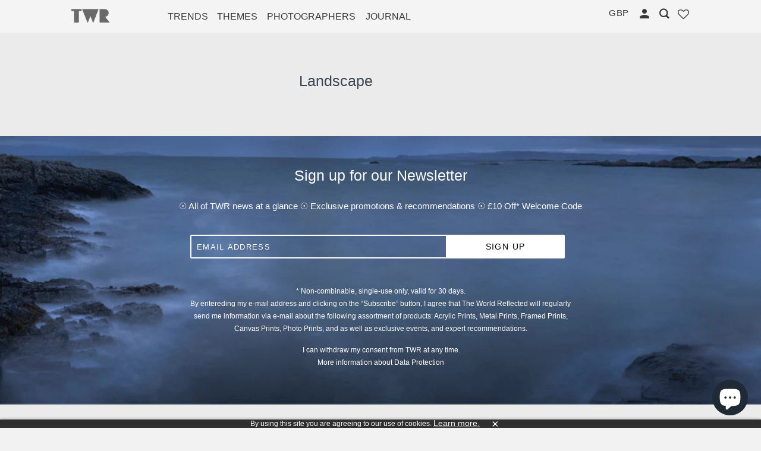

--- FILE ---
content_type: text/html; charset=utf-8
request_url: https://theworldreflected.com/pages/landscape
body_size: 29993
content:
<!DOCTYPE html>
<!-- [if lt IE 7 ]><html class="ie ie6" lang="en"> <![endif] -->
<!-- [if IE 7 ]><html class="ie ie7" lang="en"> <![endif] -->
<!-- [if IE 8 ]><html class="ie ie8" lang="en"> <![endif] -->
<!-- [if IE 9 ]><html class="ie ie9" lang="en"> <![endif] -->
<!-- [if (gte IE 10)|!(IE)]><! -->
<html lang="en">
  <!-- <![endif] -->
  <head>
    <meta charset="utf-8">
    <meta http-equiv="cleartype" content="on">
    <meta name="robots" content="index,follow">

    <!-- Google Tag Manager -->
    <script>
      (function(w,d,s,l,i){w[l]=w[l]||[];w[l].push({'gtm.start':
          new Date().getTime(),event:'gtm.js'});var f=d.getElementsByTagName(s)[0],
          j=d.createElement(s),dl=l!='dataLayer'?'&l='+l:'';j.async=true;j.src=
          'https://www.googletagmanager.com/gtm.js?id='+i+dl;f.parentNode.insertBefore(j,f);
          })(window,document,'script','dataLayer','GTM-5FG9X6J');
    </script>
    <!-- End Google Tag Manager -->

    <meta name="google-site-verification" content="fCv7YPgiSi9fj1DWA-O8K5yEg2WpzxyL2FsBPALquT8" />

    
    <title>
      
        Landscape
        
        
          - The world reflected
      
    </title>

    

    

<meta name="author" content="The world reflected">
<meta property="og:url" content="https://theworldreflected.com/pages/landscape">
<meta property="og:site_name" content="The world reflected">



  <meta property="og:type" content="article">
  <meta property="og:title" content="Landscape">
  
  
    
  <meta property="og:image" content="https://theworldreflected.com/cdn/shopifycloud/storefront/assets/no-image-2048-a2addb12_600x600.gif">
  <meta property="og:image:secure_url" content="https://theworldreflected.com/cdn/shopifycloud/storefront/assets/no-image-2048-a2addb12_600x600.gif">
  <meta property="og:image:width" content="">
  <meta property="og:image:height" content="">
  <meta property="og:image:alt" content="">

  






  <meta name="twitter:site" content="@world_reflected/">

<meta name="twitter:card" content="summary">



    
    

    <!-- Mobile Specific Metas -->
    <meta name="HandheldFriendly" content="True">
    <meta name="MobileOptimized" content="320">
    <meta name="viewport" content="width=device-width,initial-scale=1">
    <meta name="theme-color" content="#ebebeb">

  <link href="//theworldreflected.com/cdn/shop/t/277/assets/infinite-scroll-docse4da.css?v=98757867897199377581753733221" rel="stylesheet" type="text/css" media="all" />

    <!-- Stylesheet for mmenu plugin -->
  <link href="//theworldreflected.com/cdn/shop/t/277/assets/mmenu-styles.scss?v=106496102027375579581753733222" rel="stylesheet" type="text/css" media="all" />

    <!-- Stylesheets for Parallax 3.7.2 -->
    <link href="//theworldreflected.com/cdn/shop/t/277/assets/styles.scss.css?v=30449297078253798071756246538" rel="stylesheet" type="text/css" media="all" />

    
      <link
        rel="shortcut icon"
        type="image/x-icon"
        href="//theworldreflected.com/cdn/shop/files/apple-icon-180x180_180x180.png?v=1614720881">
      <link rel="apple-touch-icon" href="//theworldreflected.com/cdn/shop/files/apple-icon-180x180_180x180.png?v=1614720881" />
      <link
        rel="apple-touch-icon"
        sizes="72x72"
        href="//theworldreflected.com/cdn/shop/files/apple-icon-180x180_72x72.png?v=1614720881" />
      <link
        rel="apple-touch-icon"
        sizes="114x114"
        href="//theworldreflected.com/cdn/shop/files/apple-icon-180x180_114x114.png?v=1614720881" />
      <link
        rel="apple-touch-icon"
        sizes="180x180"
        href="//theworldreflected.com/cdn/shop/files/apple-icon-180x180_180x180.png?v=1614720881" />
      <link
        rel="apple-touch-icon"
        sizes="228x228"
        href="//theworldreflected.com/cdn/shop/files/apple-icon-180x180_228x228.png?v=1614720881" />
    

    <link rel="canonical" href="https://theworldreflected.com/pages/landscape" />

    

    <!-- HC - Install Flickity for the products - 22 Oct '19 -->
    <link href="//theworldreflected.com/cdn/shop/t/277/assets/flickity.min.css?v=170878110445268142001753733221" rel="stylesheet" type="text/css" media="all" />

    <!-- ✅ Moved libraries to below CSS -->
    <!-- <script src="https://cdn.jsdelivr.net/npm/imagesloaded@5.0.0/imagesloaded.pkgd.min.js"></script> -->
    <script src="https://cdn.jsdelivr.net/npm/masonry-layout@4.2.2/dist/masonry.pkgd.min.js">
  </script>

    <!-- ✅ Keep app.js after the libraries -->
  <script src="//theworldreflected.com/cdn/shop/t/277/assets/app.js?v=177362047679361975461756245040" type="text/javascript"></script>

    <!-- [if lte IE 8]>
      <link href="//theworldreflected.com/cdn/shop/t/277/assets/ie.css?v=1024305471161636101753733253" rel="stylesheet" type="text/css" media="all" />  <script src="//theworldreflected.com/cdn/shop/t/277/assets/skrollr.ie.js?v=116292453382836155221753733223" type="text/javascript"></script>
    <![endif] -->
    <script>window.performance && window.performance.mark && window.performance.mark('shopify.content_for_header.start');</script><meta name="google-site-verification" content="2QBiEpp19sOWrhL9CWjvo5gM-bB8EYy5c-APrtBRHDg">
<meta name="google-site-verification" content="fCv7YPgiSi9fj1DWA-O8K5yEg2WpzxyL2FsBPALquT8">
<meta id="shopify-digital-wallet" name="shopify-digital-wallet" content="/21855633480/digital_wallets/dialog">
<meta name="shopify-checkout-api-token" content="409baeb50c65f7630eaceb848d48e4ff">
<meta id="in-context-paypal-metadata" data-shop-id="21855633480" data-venmo-supported="false" data-environment="production" data-locale="en_US" data-paypal-v4="true" data-currency="GBP">
<link rel="alternate" hreflang="x-default" href="https://theworldreflected.com/pages/landscape">
<link rel="alternate" hreflang="en" href="https://theworldreflected.com/pages/landscape">
<link rel="alternate" hreflang="de" href="https://theworldreflected.com/de/pages/landscape">
<link rel="alternate" hreflang="es" href="https://theworldreflected.com/es/pages/landscape">
<link rel="alternate" hreflang="fr" href="https://theworldreflected.com/fr/pages/landscape">
<link rel="alternate" hreflang="ru" href="https://theworldreflected.com/ru/pages/landscape">
<link rel="alternate" hreflang="zh-Hans" href="https://theworldreflected.com/zh/pages/landscape">
<link rel="alternate" hreflang="zh-Hans-CN" href="https://theworldreflected.com/zh-cn/pages/landscape">
<link rel="alternate" hreflang="en-DE" href="https://theworldreflected.com/en-de/pages/landscape">
<link rel="alternate" hreflang="zh-Hans-AC" href="https://theworldreflected.com/zh/pages/landscape">
<link rel="alternate" hreflang="zh-Hans-AD" href="https://theworldreflected.com/zh/pages/landscape">
<link rel="alternate" hreflang="zh-Hans-AE" href="https://theworldreflected.com/zh/pages/landscape">
<link rel="alternate" hreflang="zh-Hans-AF" href="https://theworldreflected.com/zh/pages/landscape">
<link rel="alternate" hreflang="zh-Hans-AG" href="https://theworldreflected.com/zh/pages/landscape">
<link rel="alternate" hreflang="zh-Hans-AI" href="https://theworldreflected.com/zh/pages/landscape">
<link rel="alternate" hreflang="zh-Hans-AL" href="https://theworldreflected.com/zh/pages/landscape">
<link rel="alternate" hreflang="zh-Hans-AM" href="https://theworldreflected.com/zh/pages/landscape">
<link rel="alternate" hreflang="zh-Hans-AO" href="https://theworldreflected.com/zh/pages/landscape">
<link rel="alternate" hreflang="zh-Hans-AR" href="https://theworldreflected.com/zh/pages/landscape">
<link rel="alternate" hreflang="zh-Hans-AT" href="https://theworldreflected.com/zh/pages/landscape">
<link rel="alternate" hreflang="zh-Hans-AU" href="https://theworldreflected.com/zh/pages/landscape">
<link rel="alternate" hreflang="zh-Hans-AW" href="https://theworldreflected.com/zh/pages/landscape">
<link rel="alternate" hreflang="zh-Hans-AX" href="https://theworldreflected.com/zh/pages/landscape">
<link rel="alternate" hreflang="zh-Hans-AZ" href="https://theworldreflected.com/zh/pages/landscape">
<link rel="alternate" hreflang="zh-Hans-BA" href="https://theworldreflected.com/zh/pages/landscape">
<link rel="alternate" hreflang="zh-Hans-BB" href="https://theworldreflected.com/zh/pages/landscape">
<link rel="alternate" hreflang="zh-Hans-BD" href="https://theworldreflected.com/zh/pages/landscape">
<link rel="alternate" hreflang="zh-Hans-BE" href="https://theworldreflected.com/zh/pages/landscape">
<link rel="alternate" hreflang="zh-Hans-BF" href="https://theworldreflected.com/zh/pages/landscape">
<link rel="alternate" hreflang="zh-Hans-BG" href="https://theworldreflected.com/zh/pages/landscape">
<link rel="alternate" hreflang="zh-Hans-BH" href="https://theworldreflected.com/zh/pages/landscape">
<link rel="alternate" hreflang="zh-Hans-BI" href="https://theworldreflected.com/zh/pages/landscape">
<link rel="alternate" hreflang="zh-Hans-BJ" href="https://theworldreflected.com/zh/pages/landscape">
<link rel="alternate" hreflang="zh-Hans-BL" href="https://theworldreflected.com/zh/pages/landscape">
<link rel="alternate" hreflang="zh-Hans-BM" href="https://theworldreflected.com/zh/pages/landscape">
<link rel="alternate" hreflang="zh-Hans-BN" href="https://theworldreflected.com/zh/pages/landscape">
<link rel="alternate" hreflang="zh-Hans-BO" href="https://theworldreflected.com/zh/pages/landscape">
<link rel="alternate" hreflang="zh-Hans-BQ" href="https://theworldreflected.com/zh/pages/landscape">
<link rel="alternate" hreflang="zh-Hans-BR" href="https://theworldreflected.com/zh/pages/landscape">
<link rel="alternate" hreflang="zh-Hans-BS" href="https://theworldreflected.com/zh/pages/landscape">
<link rel="alternate" hreflang="zh-Hans-BT" href="https://theworldreflected.com/zh/pages/landscape">
<link rel="alternate" hreflang="zh-Hans-BW" href="https://theworldreflected.com/zh/pages/landscape">
<link rel="alternate" hreflang="zh-Hans-BY" href="https://theworldreflected.com/zh/pages/landscape">
<link rel="alternate" hreflang="zh-Hans-BZ" href="https://theworldreflected.com/zh/pages/landscape">
<link rel="alternate" hreflang="zh-Hans-CA" href="https://theworldreflected.com/zh/pages/landscape">
<link rel="alternate" hreflang="zh-Hans-CC" href="https://theworldreflected.com/zh/pages/landscape">
<link rel="alternate" hreflang="zh-Hans-CD" href="https://theworldreflected.com/zh/pages/landscape">
<link rel="alternate" hreflang="zh-Hans-CF" href="https://theworldreflected.com/zh/pages/landscape">
<link rel="alternate" hreflang="zh-Hans-CG" href="https://theworldreflected.com/zh/pages/landscape">
<link rel="alternate" hreflang="zh-Hans-CH" href="https://theworldreflected.com/zh/pages/landscape">
<link rel="alternate" hreflang="zh-Hans-CI" href="https://theworldreflected.com/zh/pages/landscape">
<link rel="alternate" hreflang="zh-Hans-CK" href="https://theworldreflected.com/zh/pages/landscape">
<link rel="alternate" hreflang="zh-Hans-CL" href="https://theworldreflected.com/zh/pages/landscape">
<link rel="alternate" hreflang="zh-Hans-CM" href="https://theworldreflected.com/zh/pages/landscape">
<link rel="alternate" hreflang="zh-Hans-CO" href="https://theworldreflected.com/zh/pages/landscape">
<link rel="alternate" hreflang="zh-Hans-CR" href="https://theworldreflected.com/zh/pages/landscape">
<link rel="alternate" hreflang="zh-Hans-CV" href="https://theworldreflected.com/zh/pages/landscape">
<link rel="alternate" hreflang="zh-Hans-CW" href="https://theworldreflected.com/zh/pages/landscape">
<link rel="alternate" hreflang="zh-Hans-CX" href="https://theworldreflected.com/zh/pages/landscape">
<link rel="alternate" hreflang="zh-Hans-CY" href="https://theworldreflected.com/zh/pages/landscape">
<link rel="alternate" hreflang="zh-Hans-CZ" href="https://theworldreflected.com/zh/pages/landscape">
<link rel="alternate" hreflang="zh-Hans-DJ" href="https://theworldreflected.com/zh/pages/landscape">
<link rel="alternate" hreflang="zh-Hans-DK" href="https://theworldreflected.com/zh/pages/landscape">
<link rel="alternate" hreflang="zh-Hans-DM" href="https://theworldreflected.com/zh/pages/landscape">
<link rel="alternate" hreflang="zh-Hans-DO" href="https://theworldreflected.com/zh/pages/landscape">
<link rel="alternate" hreflang="zh-Hans-DZ" href="https://theworldreflected.com/zh/pages/landscape">
<link rel="alternate" hreflang="zh-Hans-EC" href="https://theworldreflected.com/zh/pages/landscape">
<link rel="alternate" hreflang="zh-Hans-EE" href="https://theworldreflected.com/zh/pages/landscape">
<link rel="alternate" hreflang="zh-Hans-EG" href="https://theworldreflected.com/zh/pages/landscape">
<link rel="alternate" hreflang="zh-Hans-EH" href="https://theworldreflected.com/zh/pages/landscape">
<link rel="alternate" hreflang="zh-Hans-ER" href="https://theworldreflected.com/zh/pages/landscape">
<link rel="alternate" hreflang="zh-Hans-ES" href="https://theworldreflected.com/zh/pages/landscape">
<link rel="alternate" hreflang="zh-Hans-ET" href="https://theworldreflected.com/zh/pages/landscape">
<link rel="alternate" hreflang="zh-Hans-FI" href="https://theworldreflected.com/zh/pages/landscape">
<link rel="alternate" hreflang="zh-Hans-FJ" href="https://theworldreflected.com/zh/pages/landscape">
<link rel="alternate" hreflang="zh-Hans-FK" href="https://theworldreflected.com/zh/pages/landscape">
<link rel="alternate" hreflang="zh-Hans-FO" href="https://theworldreflected.com/zh/pages/landscape">
<link rel="alternate" hreflang="zh-Hans-FR" href="https://theworldreflected.com/zh/pages/landscape">
<link rel="alternate" hreflang="zh-Hans-GA" href="https://theworldreflected.com/zh/pages/landscape">
<link rel="alternate" hreflang="zh-Hans-GB" href="https://theworldreflected.com/zh/pages/landscape">
<link rel="alternate" hreflang="zh-Hans-GD" href="https://theworldreflected.com/zh/pages/landscape">
<link rel="alternate" hreflang="zh-Hans-GE" href="https://theworldreflected.com/zh/pages/landscape">
<link rel="alternate" hreflang="zh-Hans-GF" href="https://theworldreflected.com/zh/pages/landscape">
<link rel="alternate" hreflang="zh-Hans-GG" href="https://theworldreflected.com/zh/pages/landscape">
<link rel="alternate" hreflang="zh-Hans-GH" href="https://theworldreflected.com/zh/pages/landscape">
<link rel="alternate" hreflang="zh-Hans-GI" href="https://theworldreflected.com/zh/pages/landscape">
<link rel="alternate" hreflang="zh-Hans-GL" href="https://theworldreflected.com/zh/pages/landscape">
<link rel="alternate" hreflang="zh-Hans-GM" href="https://theworldreflected.com/zh/pages/landscape">
<link rel="alternate" hreflang="zh-Hans-GN" href="https://theworldreflected.com/zh/pages/landscape">
<link rel="alternate" hreflang="zh-Hans-GP" href="https://theworldreflected.com/zh/pages/landscape">
<link rel="alternate" hreflang="zh-Hans-GQ" href="https://theworldreflected.com/zh/pages/landscape">
<link rel="alternate" hreflang="zh-Hans-GR" href="https://theworldreflected.com/zh/pages/landscape">
<link rel="alternate" hreflang="zh-Hans-GS" href="https://theworldreflected.com/zh/pages/landscape">
<link rel="alternate" hreflang="zh-Hans-GT" href="https://theworldreflected.com/zh/pages/landscape">
<link rel="alternate" hreflang="zh-Hans-GW" href="https://theworldreflected.com/zh/pages/landscape">
<link rel="alternate" hreflang="zh-Hans-GY" href="https://theworldreflected.com/zh/pages/landscape">
<link rel="alternate" hreflang="zh-Hans-HK" href="https://theworldreflected.com/zh/pages/landscape">
<link rel="alternate" hreflang="zh-Hans-HN" href="https://theworldreflected.com/zh/pages/landscape">
<link rel="alternate" hreflang="zh-Hans-HR" href="https://theworldreflected.com/zh/pages/landscape">
<link rel="alternate" hreflang="zh-Hans-HT" href="https://theworldreflected.com/zh/pages/landscape">
<link rel="alternate" hreflang="zh-Hans-HU" href="https://theworldreflected.com/zh/pages/landscape">
<link rel="alternate" hreflang="zh-Hans-ID" href="https://theworldreflected.com/zh/pages/landscape">
<link rel="alternate" hreflang="zh-Hans-IE" href="https://theworldreflected.com/zh/pages/landscape">
<link rel="alternate" hreflang="zh-Hans-IL" href="https://theworldreflected.com/zh/pages/landscape">
<link rel="alternate" hreflang="zh-Hans-IM" href="https://theworldreflected.com/zh/pages/landscape">
<link rel="alternate" hreflang="zh-Hans-IN" href="https://theworldreflected.com/zh/pages/landscape">
<link rel="alternate" hreflang="zh-Hans-IO" href="https://theworldreflected.com/zh/pages/landscape">
<link rel="alternate" hreflang="zh-Hans-IQ" href="https://theworldreflected.com/zh/pages/landscape">
<link rel="alternate" hreflang="zh-Hans-IS" href="https://theworldreflected.com/zh/pages/landscape">
<link rel="alternate" hreflang="zh-Hans-IT" href="https://theworldreflected.com/zh/pages/landscape">
<link rel="alternate" hreflang="zh-Hans-JE" href="https://theworldreflected.com/zh/pages/landscape">
<link rel="alternate" hreflang="zh-Hans-JM" href="https://theworldreflected.com/zh/pages/landscape">
<link rel="alternate" hreflang="zh-Hans-JO" href="https://theworldreflected.com/zh/pages/landscape">
<link rel="alternate" hreflang="zh-Hans-JP" href="https://theworldreflected.com/zh/pages/landscape">
<link rel="alternate" hreflang="zh-Hans-KE" href="https://theworldreflected.com/zh/pages/landscape">
<link rel="alternate" hreflang="zh-Hans-KG" href="https://theworldreflected.com/zh/pages/landscape">
<link rel="alternate" hreflang="zh-Hans-KH" href="https://theworldreflected.com/zh/pages/landscape">
<link rel="alternate" hreflang="zh-Hans-KI" href="https://theworldreflected.com/zh/pages/landscape">
<link rel="alternate" hreflang="zh-Hans-KM" href="https://theworldreflected.com/zh/pages/landscape">
<link rel="alternate" hreflang="zh-Hans-KN" href="https://theworldreflected.com/zh/pages/landscape">
<link rel="alternate" hreflang="zh-Hans-KR" href="https://theworldreflected.com/zh/pages/landscape">
<link rel="alternate" hreflang="zh-Hans-KW" href="https://theworldreflected.com/zh/pages/landscape">
<link rel="alternate" hreflang="zh-Hans-KY" href="https://theworldreflected.com/zh/pages/landscape">
<link rel="alternate" hreflang="zh-Hans-KZ" href="https://theworldreflected.com/zh/pages/landscape">
<link rel="alternate" hreflang="zh-Hans-LA" href="https://theworldreflected.com/zh/pages/landscape">
<link rel="alternate" hreflang="zh-Hans-LB" href="https://theworldreflected.com/zh/pages/landscape">
<link rel="alternate" hreflang="zh-Hans-LC" href="https://theworldreflected.com/zh/pages/landscape">
<link rel="alternate" hreflang="zh-Hans-LI" href="https://theworldreflected.com/zh/pages/landscape">
<link rel="alternate" hreflang="zh-Hans-LK" href="https://theworldreflected.com/zh/pages/landscape">
<link rel="alternate" hreflang="zh-Hans-LR" href="https://theworldreflected.com/zh/pages/landscape">
<link rel="alternate" hreflang="zh-Hans-LS" href="https://theworldreflected.com/zh/pages/landscape">
<link rel="alternate" hreflang="zh-Hans-LT" href="https://theworldreflected.com/zh/pages/landscape">
<link rel="alternate" hreflang="zh-Hans-LU" href="https://theworldreflected.com/zh/pages/landscape">
<link rel="alternate" hreflang="zh-Hans-LV" href="https://theworldreflected.com/zh/pages/landscape">
<link rel="alternate" hreflang="zh-Hans-LY" href="https://theworldreflected.com/zh/pages/landscape">
<link rel="alternate" hreflang="zh-Hans-MA" href="https://theworldreflected.com/zh/pages/landscape">
<link rel="alternate" hreflang="zh-Hans-MC" href="https://theworldreflected.com/zh/pages/landscape">
<link rel="alternate" hreflang="zh-Hans-MD" href="https://theworldreflected.com/zh/pages/landscape">
<link rel="alternate" hreflang="zh-Hans-ME" href="https://theworldreflected.com/zh/pages/landscape">
<link rel="alternate" hreflang="zh-Hans-MF" href="https://theworldreflected.com/zh/pages/landscape">
<link rel="alternate" hreflang="zh-Hans-MG" href="https://theworldreflected.com/zh/pages/landscape">
<link rel="alternate" hreflang="zh-Hans-MK" href="https://theworldreflected.com/zh/pages/landscape">
<link rel="alternate" hreflang="zh-Hans-ML" href="https://theworldreflected.com/zh/pages/landscape">
<link rel="alternate" hreflang="zh-Hans-MM" href="https://theworldreflected.com/zh/pages/landscape">
<link rel="alternate" hreflang="zh-Hans-MN" href="https://theworldreflected.com/zh/pages/landscape">
<link rel="alternate" hreflang="zh-Hans-MO" href="https://theworldreflected.com/zh/pages/landscape">
<link rel="alternate" hreflang="zh-Hans-MQ" href="https://theworldreflected.com/zh/pages/landscape">
<link rel="alternate" hreflang="zh-Hans-MR" href="https://theworldreflected.com/zh/pages/landscape">
<link rel="alternate" hreflang="zh-Hans-MS" href="https://theworldreflected.com/zh/pages/landscape">
<link rel="alternate" hreflang="zh-Hans-MT" href="https://theworldreflected.com/zh/pages/landscape">
<link rel="alternate" hreflang="zh-Hans-MU" href="https://theworldreflected.com/zh/pages/landscape">
<link rel="alternate" hreflang="zh-Hans-MV" href="https://theworldreflected.com/zh/pages/landscape">
<link rel="alternate" hreflang="zh-Hans-MW" href="https://theworldreflected.com/zh/pages/landscape">
<link rel="alternate" hreflang="zh-Hans-MX" href="https://theworldreflected.com/zh/pages/landscape">
<link rel="alternate" hreflang="zh-Hans-MY" href="https://theworldreflected.com/zh/pages/landscape">
<link rel="alternate" hreflang="zh-Hans-MZ" href="https://theworldreflected.com/zh/pages/landscape">
<link rel="alternate" hreflang="zh-Hans-NA" href="https://theworldreflected.com/zh/pages/landscape">
<link rel="alternate" hreflang="zh-Hans-NC" href="https://theworldreflected.com/zh/pages/landscape">
<link rel="alternate" hreflang="zh-Hans-NE" href="https://theworldreflected.com/zh/pages/landscape">
<link rel="alternate" hreflang="zh-Hans-NF" href="https://theworldreflected.com/zh/pages/landscape">
<link rel="alternate" hreflang="zh-Hans-NG" href="https://theworldreflected.com/zh/pages/landscape">
<link rel="alternate" hreflang="zh-Hans-NI" href="https://theworldreflected.com/zh/pages/landscape">
<link rel="alternate" hreflang="zh-Hans-NL" href="https://theworldreflected.com/zh/pages/landscape">
<link rel="alternate" hreflang="zh-Hans-NO" href="https://theworldreflected.com/zh/pages/landscape">
<link rel="alternate" hreflang="zh-Hans-NP" href="https://theworldreflected.com/zh/pages/landscape">
<link rel="alternate" hreflang="zh-Hans-NR" href="https://theworldreflected.com/zh/pages/landscape">
<link rel="alternate" hreflang="zh-Hans-NU" href="https://theworldreflected.com/zh/pages/landscape">
<link rel="alternate" hreflang="zh-Hans-NZ" href="https://theworldreflected.com/zh/pages/landscape">
<link rel="alternate" hreflang="zh-Hans-OM" href="https://theworldreflected.com/zh/pages/landscape">
<link rel="alternate" hreflang="zh-Hans-PA" href="https://theworldreflected.com/zh/pages/landscape">
<link rel="alternate" hreflang="zh-Hans-PE" href="https://theworldreflected.com/zh/pages/landscape">
<link rel="alternate" hreflang="zh-Hans-PF" href="https://theworldreflected.com/zh/pages/landscape">
<link rel="alternate" hreflang="zh-Hans-PG" href="https://theworldreflected.com/zh/pages/landscape">
<link rel="alternate" hreflang="zh-Hans-PH" href="https://theworldreflected.com/zh/pages/landscape">
<link rel="alternate" hreflang="zh-Hans-PK" href="https://theworldreflected.com/zh/pages/landscape">
<link rel="alternate" hreflang="zh-Hans-PL" href="https://theworldreflected.com/zh/pages/landscape">
<link rel="alternate" hreflang="zh-Hans-PM" href="https://theworldreflected.com/zh/pages/landscape">
<link rel="alternate" hreflang="zh-Hans-PN" href="https://theworldreflected.com/zh/pages/landscape">
<link rel="alternate" hreflang="zh-Hans-PS" href="https://theworldreflected.com/zh/pages/landscape">
<link rel="alternate" hreflang="zh-Hans-PT" href="https://theworldreflected.com/zh/pages/landscape">
<link rel="alternate" hreflang="zh-Hans-PY" href="https://theworldreflected.com/zh/pages/landscape">
<link rel="alternate" hreflang="zh-Hans-QA" href="https://theworldreflected.com/zh/pages/landscape">
<link rel="alternate" hreflang="zh-Hans-RE" href="https://theworldreflected.com/zh/pages/landscape">
<link rel="alternate" hreflang="zh-Hans-RO" href="https://theworldreflected.com/zh/pages/landscape">
<link rel="alternate" hreflang="zh-Hans-RS" href="https://theworldreflected.com/zh/pages/landscape">
<link rel="alternate" hreflang="zh-Hans-RU" href="https://theworldreflected.com/zh/pages/landscape">
<link rel="alternate" hreflang="zh-Hans-RW" href="https://theworldreflected.com/zh/pages/landscape">
<link rel="alternate" hreflang="zh-Hans-SA" href="https://theworldreflected.com/zh/pages/landscape">
<link rel="alternate" hreflang="zh-Hans-SB" href="https://theworldreflected.com/zh/pages/landscape">
<link rel="alternate" hreflang="zh-Hans-SC" href="https://theworldreflected.com/zh/pages/landscape">
<link rel="alternate" hreflang="zh-Hans-SD" href="https://theworldreflected.com/zh/pages/landscape">
<link rel="alternate" hreflang="zh-Hans-SE" href="https://theworldreflected.com/zh/pages/landscape">
<link rel="alternate" hreflang="zh-Hans-SG" href="https://theworldreflected.com/zh/pages/landscape">
<link rel="alternate" hreflang="zh-Hans-SH" href="https://theworldreflected.com/zh/pages/landscape">
<link rel="alternate" hreflang="zh-Hans-SI" href="https://theworldreflected.com/zh/pages/landscape">
<link rel="alternate" hreflang="zh-Hans-SJ" href="https://theworldreflected.com/zh/pages/landscape">
<link rel="alternate" hreflang="zh-Hans-SK" href="https://theworldreflected.com/zh/pages/landscape">
<link rel="alternate" hreflang="zh-Hans-SL" href="https://theworldreflected.com/zh/pages/landscape">
<link rel="alternate" hreflang="zh-Hans-SM" href="https://theworldreflected.com/zh/pages/landscape">
<link rel="alternate" hreflang="zh-Hans-SN" href="https://theworldreflected.com/zh/pages/landscape">
<link rel="alternate" hreflang="zh-Hans-SO" href="https://theworldreflected.com/zh/pages/landscape">
<link rel="alternate" hreflang="zh-Hans-SR" href="https://theworldreflected.com/zh/pages/landscape">
<link rel="alternate" hreflang="zh-Hans-SS" href="https://theworldreflected.com/zh/pages/landscape">
<link rel="alternate" hreflang="zh-Hans-ST" href="https://theworldreflected.com/zh/pages/landscape">
<link rel="alternate" hreflang="zh-Hans-SV" href="https://theworldreflected.com/zh/pages/landscape">
<link rel="alternate" hreflang="zh-Hans-SX" href="https://theworldreflected.com/zh/pages/landscape">
<link rel="alternate" hreflang="zh-Hans-SZ" href="https://theworldreflected.com/zh/pages/landscape">
<link rel="alternate" hreflang="zh-Hans-TA" href="https://theworldreflected.com/zh/pages/landscape">
<link rel="alternate" hreflang="zh-Hans-TC" href="https://theworldreflected.com/zh/pages/landscape">
<link rel="alternate" hreflang="zh-Hans-TD" href="https://theworldreflected.com/zh/pages/landscape">
<link rel="alternate" hreflang="zh-Hans-TF" href="https://theworldreflected.com/zh/pages/landscape">
<link rel="alternate" hreflang="zh-Hans-TG" href="https://theworldreflected.com/zh/pages/landscape">
<link rel="alternate" hreflang="zh-Hans-TH" href="https://theworldreflected.com/zh/pages/landscape">
<link rel="alternate" hreflang="zh-Hans-TJ" href="https://theworldreflected.com/zh/pages/landscape">
<link rel="alternate" hreflang="zh-Hans-TK" href="https://theworldreflected.com/zh/pages/landscape">
<link rel="alternate" hreflang="zh-Hans-TL" href="https://theworldreflected.com/zh/pages/landscape">
<link rel="alternate" hreflang="zh-Hans-TM" href="https://theworldreflected.com/zh/pages/landscape">
<link rel="alternate" hreflang="zh-Hans-TN" href="https://theworldreflected.com/zh/pages/landscape">
<link rel="alternate" hreflang="zh-Hans-TO" href="https://theworldreflected.com/zh/pages/landscape">
<link rel="alternate" hreflang="zh-Hans-TR" href="https://theworldreflected.com/zh/pages/landscape">
<link rel="alternate" hreflang="zh-Hans-TT" href="https://theworldreflected.com/zh/pages/landscape">
<link rel="alternate" hreflang="zh-Hans-TV" href="https://theworldreflected.com/zh/pages/landscape">
<link rel="alternate" hreflang="zh-Hans-TW" href="https://theworldreflected.com/zh/pages/landscape">
<link rel="alternate" hreflang="zh-Hans-TZ" href="https://theworldreflected.com/zh/pages/landscape">
<link rel="alternate" hreflang="zh-Hans-UA" href="https://theworldreflected.com/zh/pages/landscape">
<link rel="alternate" hreflang="zh-Hans-UG" href="https://theworldreflected.com/zh/pages/landscape">
<link rel="alternate" hreflang="zh-Hans-UM" href="https://theworldreflected.com/zh/pages/landscape">
<link rel="alternate" hreflang="zh-Hans-US" href="https://theworldreflected.com/zh/pages/landscape">
<link rel="alternate" hreflang="zh-Hans-UY" href="https://theworldreflected.com/zh/pages/landscape">
<link rel="alternate" hreflang="zh-Hans-UZ" href="https://theworldreflected.com/zh/pages/landscape">
<link rel="alternate" hreflang="zh-Hans-VA" href="https://theworldreflected.com/zh/pages/landscape">
<link rel="alternate" hreflang="zh-Hans-VC" href="https://theworldreflected.com/zh/pages/landscape">
<link rel="alternate" hreflang="zh-Hans-VE" href="https://theworldreflected.com/zh/pages/landscape">
<link rel="alternate" hreflang="zh-Hans-VG" href="https://theworldreflected.com/zh/pages/landscape">
<link rel="alternate" hreflang="zh-Hans-VN" href="https://theworldreflected.com/zh/pages/landscape">
<link rel="alternate" hreflang="zh-Hans-VU" href="https://theworldreflected.com/zh/pages/landscape">
<link rel="alternate" hreflang="zh-Hans-WF" href="https://theworldreflected.com/zh/pages/landscape">
<link rel="alternate" hreflang="zh-Hans-WS" href="https://theworldreflected.com/zh/pages/landscape">
<link rel="alternate" hreflang="zh-Hans-XK" href="https://theworldreflected.com/zh/pages/landscape">
<link rel="alternate" hreflang="zh-Hans-YE" href="https://theworldreflected.com/zh/pages/landscape">
<link rel="alternate" hreflang="zh-Hans-YT" href="https://theworldreflected.com/zh/pages/landscape">
<link rel="alternate" hreflang="zh-Hans-ZA" href="https://theworldreflected.com/zh/pages/landscape">
<link rel="alternate" hreflang="zh-Hans-ZM" href="https://theworldreflected.com/zh/pages/landscape">
<link rel="alternate" hreflang="zh-Hans-ZW" href="https://theworldreflected.com/zh/pages/landscape">
<script async="async" src="/checkouts/internal/preloads.js?locale=en-GB"></script>
<link rel="preconnect" href="https://shop.app" crossorigin="anonymous">
<script async="async" src="https://shop.app/checkouts/internal/preloads.js?locale=en-GB&shop_id=21855633480" crossorigin="anonymous"></script>
<script id="apple-pay-shop-capabilities" type="application/json">{"shopId":21855633480,"countryCode":"GB","currencyCode":"GBP","merchantCapabilities":["supports3DS"],"merchantId":"gid:\/\/shopify\/Shop\/21855633480","merchantName":"The world reflected","requiredBillingContactFields":["postalAddress","email","phone"],"requiredShippingContactFields":["postalAddress","email","phone"],"shippingType":"shipping","supportedNetworks":["visa","maestro","masterCard","amex","discover","elo"],"total":{"type":"pending","label":"The world reflected","amount":"1.00"},"shopifyPaymentsEnabled":true,"supportsSubscriptions":true}</script>
<script id="shopify-features" type="application/json">{"accessToken":"409baeb50c65f7630eaceb848d48e4ff","betas":["rich-media-storefront-analytics"],"domain":"theworldreflected.com","predictiveSearch":true,"shopId":21855633480,"locale":"en"}</script>
<script>var Shopify = Shopify || {};
Shopify.shop = "theworldreflected.myshopify.com";
Shopify.locale = "en";
Shopify.currency = {"active":"GBP","rate":"1.0"};
Shopify.country = "GB";
Shopify.theme = {"name":"Live TWR","id":127036981320,"schema_name":"Parallax","schema_version":"3.7.2","theme_store_id":null,"role":"main"};
Shopify.theme.handle = "null";
Shopify.theme.style = {"id":null,"handle":null};
Shopify.cdnHost = "theworldreflected.com/cdn";
Shopify.routes = Shopify.routes || {};
Shopify.routes.root = "/";</script>
<script type="module">!function(o){(o.Shopify=o.Shopify||{}).modules=!0}(window);</script>
<script>!function(o){function n(){var o=[];function n(){o.push(Array.prototype.slice.apply(arguments))}return n.q=o,n}var t=o.Shopify=o.Shopify||{};t.loadFeatures=n(),t.autoloadFeatures=n()}(window);</script>
<script>
  window.ShopifyPay = window.ShopifyPay || {};
  window.ShopifyPay.apiHost = "shop.app\/pay";
  window.ShopifyPay.redirectState = null;
</script>
<script id="shop-js-analytics" type="application/json">{"pageType":"page"}</script>
<script defer="defer" async type="module" src="//theworldreflected.com/cdn/shopifycloud/shop-js/modules/v2/client.init-shop-cart-sync_BdyHc3Nr.en.esm.js"></script>
<script defer="defer" async type="module" src="//theworldreflected.com/cdn/shopifycloud/shop-js/modules/v2/chunk.common_Daul8nwZ.esm.js"></script>
<script type="module">
  await import("//theworldreflected.com/cdn/shopifycloud/shop-js/modules/v2/client.init-shop-cart-sync_BdyHc3Nr.en.esm.js");
await import("//theworldreflected.com/cdn/shopifycloud/shop-js/modules/v2/chunk.common_Daul8nwZ.esm.js");

  window.Shopify.SignInWithShop?.initShopCartSync?.({"fedCMEnabled":true,"windoidEnabled":true});

</script>
<script>
  window.Shopify = window.Shopify || {};
  if (!window.Shopify.featureAssets) window.Shopify.featureAssets = {};
  window.Shopify.featureAssets['shop-js'] = {"shop-cart-sync":["modules/v2/client.shop-cart-sync_QYOiDySF.en.esm.js","modules/v2/chunk.common_Daul8nwZ.esm.js"],"init-fed-cm":["modules/v2/client.init-fed-cm_DchLp9rc.en.esm.js","modules/v2/chunk.common_Daul8nwZ.esm.js"],"shop-button":["modules/v2/client.shop-button_OV7bAJc5.en.esm.js","modules/v2/chunk.common_Daul8nwZ.esm.js"],"init-windoid":["modules/v2/client.init-windoid_DwxFKQ8e.en.esm.js","modules/v2/chunk.common_Daul8nwZ.esm.js"],"shop-cash-offers":["modules/v2/client.shop-cash-offers_DWtL6Bq3.en.esm.js","modules/v2/chunk.common_Daul8nwZ.esm.js","modules/v2/chunk.modal_CQq8HTM6.esm.js"],"shop-toast-manager":["modules/v2/client.shop-toast-manager_CX9r1SjA.en.esm.js","modules/v2/chunk.common_Daul8nwZ.esm.js"],"init-shop-email-lookup-coordinator":["modules/v2/client.init-shop-email-lookup-coordinator_UhKnw74l.en.esm.js","modules/v2/chunk.common_Daul8nwZ.esm.js"],"pay-button":["modules/v2/client.pay-button_DzxNnLDY.en.esm.js","modules/v2/chunk.common_Daul8nwZ.esm.js"],"avatar":["modules/v2/client.avatar_BTnouDA3.en.esm.js"],"init-shop-cart-sync":["modules/v2/client.init-shop-cart-sync_BdyHc3Nr.en.esm.js","modules/v2/chunk.common_Daul8nwZ.esm.js"],"shop-login-button":["modules/v2/client.shop-login-button_D8B466_1.en.esm.js","modules/v2/chunk.common_Daul8nwZ.esm.js","modules/v2/chunk.modal_CQq8HTM6.esm.js"],"init-customer-accounts-sign-up":["modules/v2/client.init-customer-accounts-sign-up_C8fpPm4i.en.esm.js","modules/v2/client.shop-login-button_D8B466_1.en.esm.js","modules/v2/chunk.common_Daul8nwZ.esm.js","modules/v2/chunk.modal_CQq8HTM6.esm.js"],"init-shop-for-new-customer-accounts":["modules/v2/client.init-shop-for-new-customer-accounts_CVTO0Ztu.en.esm.js","modules/v2/client.shop-login-button_D8B466_1.en.esm.js","modules/v2/chunk.common_Daul8nwZ.esm.js","modules/v2/chunk.modal_CQq8HTM6.esm.js"],"init-customer-accounts":["modules/v2/client.init-customer-accounts_dRgKMfrE.en.esm.js","modules/v2/client.shop-login-button_D8B466_1.en.esm.js","modules/v2/chunk.common_Daul8nwZ.esm.js","modules/v2/chunk.modal_CQq8HTM6.esm.js"],"shop-follow-button":["modules/v2/client.shop-follow-button_CkZpjEct.en.esm.js","modules/v2/chunk.common_Daul8nwZ.esm.js","modules/v2/chunk.modal_CQq8HTM6.esm.js"],"lead-capture":["modules/v2/client.lead-capture_BntHBhfp.en.esm.js","modules/v2/chunk.common_Daul8nwZ.esm.js","modules/v2/chunk.modal_CQq8HTM6.esm.js"],"checkout-modal":["modules/v2/client.checkout-modal_CfxcYbTm.en.esm.js","modules/v2/chunk.common_Daul8nwZ.esm.js","modules/v2/chunk.modal_CQq8HTM6.esm.js"],"shop-login":["modules/v2/client.shop-login_Da4GZ2H6.en.esm.js","modules/v2/chunk.common_Daul8nwZ.esm.js","modules/v2/chunk.modal_CQq8HTM6.esm.js"],"payment-terms":["modules/v2/client.payment-terms_MV4M3zvL.en.esm.js","modules/v2/chunk.common_Daul8nwZ.esm.js","modules/v2/chunk.modal_CQq8HTM6.esm.js"]};
</script>
<script>(function() {
  var isLoaded = false;
  function asyncLoad() {
    if (isLoaded) return;
    isLoaded = true;
    var urls = ["https:\/\/chimpstatic.com\/mcjs-connected\/js\/users\/39a2f0f1921cd072f353c4a7c\/3e6867e35cad167e3ce06eb3f.js?shop=theworldreflected.myshopify.com","https:\/\/de454z9efqcli.cloudfront.net\/bundle.js?shop=theworldreflected.myshopify.com"];
    for (var i = 0; i < urls.length; i++) {
      var s = document.createElement('script');
      s.type = 'text/javascript';
      s.async = true;
      s.src = urls[i];
      var x = document.getElementsByTagName('script')[0];
      x.parentNode.insertBefore(s, x);
    }
  };
  if(window.attachEvent) {
    window.attachEvent('onload', asyncLoad);
  } else {
    window.addEventListener('load', asyncLoad, false);
  }
})();</script>
<script id="__st">var __st={"a":21855633480,"offset":0,"reqid":"f47bd9b6-8cde-4f7d-a3a5-c0eb67e109a9-1769007866","pageurl":"theworldreflected.com\/pages\/landscape","s":"pages-43277516872","u":"3f7120d8d10f","p":"page","rtyp":"page","rid":43277516872};</script>
<script>window.ShopifyPaypalV4VisibilityTracking = true;</script>
<script id="captcha-bootstrap">!function(){'use strict';const t='contact',e='account',n='new_comment',o=[[t,t],['blogs',n],['comments',n],[t,'customer']],c=[[e,'customer_login'],[e,'guest_login'],[e,'recover_customer_password'],[e,'create_customer']],r=t=>t.map((([t,e])=>`form[action*='/${t}']:not([data-nocaptcha='true']) input[name='form_type'][value='${e}']`)).join(','),a=t=>()=>t?[...document.querySelectorAll(t)].map((t=>t.form)):[];function s(){const t=[...o],e=r(t);return a(e)}const i='password',u='form_key',d=['recaptcha-v3-token','g-recaptcha-response','h-captcha-response',i],f=()=>{try{return window.sessionStorage}catch{return}},m='__shopify_v',_=t=>t.elements[u];function p(t,e,n=!1){try{const o=window.sessionStorage,c=JSON.parse(o.getItem(e)),{data:r}=function(t){const{data:e,action:n}=t;return t[m]||n?{data:e,action:n}:{data:t,action:n}}(c);for(const[e,n]of Object.entries(r))t.elements[e]&&(t.elements[e].value=n);n&&o.removeItem(e)}catch(o){console.error('form repopulation failed',{error:o})}}const l='form_type',E='cptcha';function T(t){t.dataset[E]=!0}const w=window,h=w.document,L='Shopify',v='ce_forms',y='captcha';let A=!1;((t,e)=>{const n=(g='f06e6c50-85a8-45c8-87d0-21a2b65856fe',I='https://cdn.shopify.com/shopifycloud/storefront-forms-hcaptcha/ce_storefront_forms_captcha_hcaptcha.v1.5.2.iife.js',D={infoText:'Protected by hCaptcha',privacyText:'Privacy',termsText:'Terms'},(t,e,n)=>{const o=w[L][v],c=o.bindForm;if(c)return c(t,g,e,D).then(n);var r;o.q.push([[t,g,e,D],n]),r=I,A||(h.body.append(Object.assign(h.createElement('script'),{id:'captcha-provider',async:!0,src:r})),A=!0)});var g,I,D;w[L]=w[L]||{},w[L][v]=w[L][v]||{},w[L][v].q=[],w[L][y]=w[L][y]||{},w[L][y].protect=function(t,e){n(t,void 0,e),T(t)},Object.freeze(w[L][y]),function(t,e,n,w,h,L){const[v,y,A,g]=function(t,e,n){const i=e?o:[],u=t?c:[],d=[...i,...u],f=r(d),m=r(i),_=r(d.filter((([t,e])=>n.includes(e))));return[a(f),a(m),a(_),s()]}(w,h,L),I=t=>{const e=t.target;return e instanceof HTMLFormElement?e:e&&e.form},D=t=>v().includes(t);t.addEventListener('submit',(t=>{const e=I(t);if(!e)return;const n=D(e)&&!e.dataset.hcaptchaBound&&!e.dataset.recaptchaBound,o=_(e),c=g().includes(e)&&(!o||!o.value);(n||c)&&t.preventDefault(),c&&!n&&(function(t){try{if(!f())return;!function(t){const e=f();if(!e)return;const n=_(t);if(!n)return;const o=n.value;o&&e.removeItem(o)}(t);const e=Array.from(Array(32),(()=>Math.random().toString(36)[2])).join('');!function(t,e){_(t)||t.append(Object.assign(document.createElement('input'),{type:'hidden',name:u})),t.elements[u].value=e}(t,e),function(t,e){const n=f();if(!n)return;const o=[...t.querySelectorAll(`input[type='${i}']`)].map((({name:t})=>t)),c=[...d,...o],r={};for(const[a,s]of new FormData(t).entries())c.includes(a)||(r[a]=s);n.setItem(e,JSON.stringify({[m]:1,action:t.action,data:r}))}(t,e)}catch(e){console.error('failed to persist form',e)}}(e),e.submit())}));const S=(t,e)=>{t&&!t.dataset[E]&&(n(t,e.some((e=>e===t))),T(t))};for(const o of['focusin','change'])t.addEventListener(o,(t=>{const e=I(t);D(e)&&S(e,y())}));const B=e.get('form_key'),M=e.get(l),P=B&&M;t.addEventListener('DOMContentLoaded',(()=>{const t=y();if(P)for(const e of t)e.elements[l].value===M&&p(e,B);[...new Set([...A(),...v().filter((t=>'true'===t.dataset.shopifyCaptcha))])].forEach((e=>S(e,t)))}))}(h,new URLSearchParams(w.location.search),n,t,e,['guest_login'])})(!0,!0)}();</script>
<script integrity="sha256-4kQ18oKyAcykRKYeNunJcIwy7WH5gtpwJnB7kiuLZ1E=" data-source-attribution="shopify.loadfeatures" defer="defer" src="//theworldreflected.com/cdn/shopifycloud/storefront/assets/storefront/load_feature-a0a9edcb.js" crossorigin="anonymous"></script>
<script crossorigin="anonymous" defer="defer" src="//theworldreflected.com/cdn/shopifycloud/storefront/assets/shopify_pay/storefront-65b4c6d7.js?v=20250812"></script>
<script data-source-attribution="shopify.dynamic_checkout.dynamic.init">var Shopify=Shopify||{};Shopify.PaymentButton=Shopify.PaymentButton||{isStorefrontPortableWallets:!0,init:function(){window.Shopify.PaymentButton.init=function(){};var t=document.createElement("script");t.src="https://theworldreflected.com/cdn/shopifycloud/portable-wallets/latest/portable-wallets.en.js",t.type="module",document.head.appendChild(t)}};
</script>
<script data-source-attribution="shopify.dynamic_checkout.buyer_consent">
  function portableWalletsHideBuyerConsent(e){var t=document.getElementById("shopify-buyer-consent"),n=document.getElementById("shopify-subscription-policy-button");t&&n&&(t.classList.add("hidden"),t.setAttribute("aria-hidden","true"),n.removeEventListener("click",e))}function portableWalletsShowBuyerConsent(e){var t=document.getElementById("shopify-buyer-consent"),n=document.getElementById("shopify-subscription-policy-button");t&&n&&(t.classList.remove("hidden"),t.removeAttribute("aria-hidden"),n.addEventListener("click",e))}window.Shopify?.PaymentButton&&(window.Shopify.PaymentButton.hideBuyerConsent=portableWalletsHideBuyerConsent,window.Shopify.PaymentButton.showBuyerConsent=portableWalletsShowBuyerConsent);
</script>
<script data-source-attribution="shopify.dynamic_checkout.cart.bootstrap">document.addEventListener("DOMContentLoaded",(function(){function t(){return document.querySelector("shopify-accelerated-checkout-cart, shopify-accelerated-checkout")}if(t())Shopify.PaymentButton.init();else{new MutationObserver((function(e,n){t()&&(Shopify.PaymentButton.init(),n.disconnect())})).observe(document.body,{childList:!0,subtree:!0})}}));
</script>
<link id="shopify-accelerated-checkout-styles" rel="stylesheet" media="screen" href="https://theworldreflected.com/cdn/shopifycloud/portable-wallets/latest/accelerated-checkout.css" crossorigin="anonymous">
<style id="shopify-accelerated-checkout-cart">
        #shopify-buyer-consent {
  margin-top: 1em;
  display: inline-block;
  width: 100%;
}

#shopify-buyer-consent.hidden {
  display: none;
}

#shopify-subscription-policy-button {
  background: none;
  border: none;
  padding: 0;
  text-decoration: underline;
  font-size: inherit;
  cursor: pointer;
}

#shopify-subscription-policy-button::before {
  box-shadow: none;
}

      </style>

<script>window.performance && window.performance.mark && window.performance.mark('shopify.content_for_header.end');</script>

    <meta name="locale-bar--browsing-context-suggestions-url" content="/browsing_context_suggestions">
    <meta name="locale-bar--current-language" content="en">
    <meta name="locale-bar--current-currency" content="GBP">

    <noscript>
      <style>
        .slides > li:first-child {
          display: block;
        }
        .image__fallback {
          width: 100vw;
          display: block !important;
          max-width: 100vw !important;
          margin-bottom: 0;
        }
        .image__fallback + .hsContainer__image {
          display: none !important;
        }
        .hsContainer {
          height: auto !important;
        }
        .no-js-only {
          display: inherit !important;
        }
        .icon-cart.cart-button {
          display: none;
        }
        .lazyload,
        .cart_page_image img {
          opacity: 1;
          -webkit-filter: blur(0);
          filter: blur(0);
        }
        .bcg .hsContent {
          background-color: transparent;
        }
        .animate_right,
        .animate_left,
        .animate_up,
        .animate_down {
          opacity: 1;
        }
        .flexslider .slides > li {
          display: block;
        }
        .product_section .product_form {
          opacity: 1;
        }
        .multi_select,
        form .select {
          display: block !important;
        }
        .swatch_options {
          display: none;
        }
      </style>
    </noscript>

    <!-- HC - Slick slider added - 05 Nov '19 -->
    

    <script src="//theworldreflected.com/cdn/shop/t/277/assets/hc-scroll-helper.js?v=52726944080707188261753733221" type="text/javascript"></script>
    <script>
      new HC_scroll({ min_distance: 10 });
    </script>

    <style>
  .translation-lab-language-switcher-container {
    display: inline-block;
  }

  .translation-lab-language-switcher {
    display: block;
    width: auto;
    border: none;
    outline: none;
    text-transform: uppercase;
    background-color: transparent;
    -webkit-appearance: none;
    -moz-appearance: none;
    appearance: none;
    background: none;
    background-color: transparent !important;
    font-family: "Avenir Next", sans-serif;
    font-weight: 300;
    font-style: normal;
    font-size: 16px;
    color: #474747;
  }
  
  .translation-lab-language-switcher:active,
  .translation-lab-language-switcher:focus{
    border: none;
    -webkit-box-shadow: none;
    box-shadow: none;
  }
  @media screen and (max-width: 768px) {
    .translation-lab-language-switcher-container {
      display: block;
      padding: 0 8px 0 20px;
    }
    .translation-lab-language-switcher-container select {
      padding: 10px 4px 10px 4px;
      color: inherit;
    }
    .translation-lab-language-switcher-container select option {
    	color: #000;
    }
  }
</style>

<script>

  function buildLanguageList() {
    return [
      {
        name: 'English',
        endonym_name: 'English',
        iso_code: 'en',
        primary: true,
      },
      {
        name: 'German',
        endonym_name: 'Deutsch',
        iso_code: 'de',
        primary: false,
      },
      {
        name: 'Spanish',
        endonym_name: 'Español',
        iso_code: 'es',
        primary: false,
      },
      {
        name: 'French',
        endonym_name: 'français',
        iso_code: 'fr',
        primary: false,
      },
      {
        name: 'Russian',
        endonym_name: 'русский',
        iso_code: 'ru',
        primary: false,
      },
      {
        name: 'Chinese (Simplified)',
        endonym_name: '简体中文',
        iso_code: 'zh-CN',
        primary: false,
      }
    ];
  }

  function findCurrentLocale(languages, defaultLocale) {
    var p = window.location.pathname.split('/').filter(function (x) { return x; });
    if (p && p.length > 0 && languages.find(function (x) { return x.iso_code === p[0]; })) {
      return p[0];
    } else {
      return defaultLocale;
    }
  }

  function createDropdown(t, i, s, l) {
    return function (container) {

      if (l && l.length > 1) {
        var select = document.createElement('select');
        select.className = 'translation-lab-language-switcher';
        l.forEach(function(lang) {
          var option = document.createElement('option');
          option.text = lang.iso_code;
          option.value = lang.iso_code;
          if (i === lang.iso_code) {
            option.selected = true;
          }
          select.add(option);
        });

        select.onchange = function () {
          var e = this.value;
          var n = window.location.pathname;
          if (e === t) {
            var o = '' + s + n.replace('/' + i, '');
            window.location.assign(o)
          } else if (t === i) {
            var r = s + '/' + e + n;
            window.location.assign(r)
          } else {
            var a = s + '/' + n.replace('/' + i, e);
            window.location.assign(a)
          }
        }
        container.appendChild(select);
      }
    };
  }

  function setupLanguageSwitcher() {
    var languages = buildLanguageList();
    var shopDomain = 'https://theworldreflected.com';
    var primaryLanguage = languages.find(function (x) { return x.primary; });
    var defaultLocale = primaryLanguage ? primaryLanguage.iso_code : 'en';
    var currentLocale = findCurrentLocale(languages, defaultLocale);
    var containers = document.querySelectorAll('#translation-lab-language-switcher');
    if (containers && containers.length) {
      containers.forEach(createDropdown(defaultLocale, currentLocale, shopDomain, languages));
    }
  }

  if (window.attachEvent) {
    window.attachEvent('onload', setupLanguageSwitcher);
  } else {
    window.addEventListener('load', setupLanguageSwitcher, false);
  }
</script>

  <script src="https://cdn.shopify.com/extensions/e8878072-2f6b-4e89-8082-94b04320908d/inbox-1254/assets/inbox-chat-loader.js" type="text/javascript" defer="defer" data-app-id="3026047"></script>
<link href="https://monorail-edge.shopifysvc.com" rel="dns-prefetch">
<script>(function(){if ("sendBeacon" in navigator && "performance" in window) {try {var session_token_from_headers = performance.getEntriesByType('navigation')[0].serverTiming.find(x => x.name == '_s').description;} catch {var session_token_from_headers = undefined;}var session_cookie_matches = document.cookie.match(/_shopify_s=([^;]*)/);var session_token_from_cookie = session_cookie_matches && session_cookie_matches.length === 2 ? session_cookie_matches[1] : "";var session_token = session_token_from_headers || session_token_from_cookie || "";function handle_abandonment_event(e) {var entries = performance.getEntries().filter(function(entry) {return /monorail-edge.shopifysvc.com/.test(entry.name);});if (!window.abandonment_tracked && entries.length === 0) {window.abandonment_tracked = true;var currentMs = Date.now();var navigation_start = performance.timing.navigationStart;var payload = {shop_id: 21855633480,url: window.location.href,navigation_start,duration: currentMs - navigation_start,session_token,page_type: "page"};window.navigator.sendBeacon("https://monorail-edge.shopifysvc.com/v1/produce", JSON.stringify({schema_id: "online_store_buyer_site_abandonment/1.1",payload: payload,metadata: {event_created_at_ms: currentMs,event_sent_at_ms: currentMs}}));}}window.addEventListener('pagehide', handle_abandonment_event);}}());</script>
<script id="web-pixels-manager-setup">(function e(e,d,r,n,o){if(void 0===o&&(o={}),!Boolean(null===(a=null===(i=window.Shopify)||void 0===i?void 0:i.analytics)||void 0===a?void 0:a.replayQueue)){var i,a;window.Shopify=window.Shopify||{};var t=window.Shopify;t.analytics=t.analytics||{};var s=t.analytics;s.replayQueue=[],s.publish=function(e,d,r){return s.replayQueue.push([e,d,r]),!0};try{self.performance.mark("wpm:start")}catch(e){}var l=function(){var e={modern:/Edge?\/(1{2}[4-9]|1[2-9]\d|[2-9]\d{2}|\d{4,})\.\d+(\.\d+|)|Firefox\/(1{2}[4-9]|1[2-9]\d|[2-9]\d{2}|\d{4,})\.\d+(\.\d+|)|Chrom(ium|e)\/(9{2}|\d{3,})\.\d+(\.\d+|)|(Maci|X1{2}).+ Version\/(15\.\d+|(1[6-9]|[2-9]\d|\d{3,})\.\d+)([,.]\d+|)( \(\w+\)|)( Mobile\/\w+|) Safari\/|Chrome.+OPR\/(9{2}|\d{3,})\.\d+\.\d+|(CPU[ +]OS|iPhone[ +]OS|CPU[ +]iPhone|CPU IPhone OS|CPU iPad OS)[ +]+(15[._]\d+|(1[6-9]|[2-9]\d|\d{3,})[._]\d+)([._]\d+|)|Android:?[ /-](13[3-9]|1[4-9]\d|[2-9]\d{2}|\d{4,})(\.\d+|)(\.\d+|)|Android.+Firefox\/(13[5-9]|1[4-9]\d|[2-9]\d{2}|\d{4,})\.\d+(\.\d+|)|Android.+Chrom(ium|e)\/(13[3-9]|1[4-9]\d|[2-9]\d{2}|\d{4,})\.\d+(\.\d+|)|SamsungBrowser\/([2-9]\d|\d{3,})\.\d+/,legacy:/Edge?\/(1[6-9]|[2-9]\d|\d{3,})\.\d+(\.\d+|)|Firefox\/(5[4-9]|[6-9]\d|\d{3,})\.\d+(\.\d+|)|Chrom(ium|e)\/(5[1-9]|[6-9]\d|\d{3,})\.\d+(\.\d+|)([\d.]+$|.*Safari\/(?![\d.]+ Edge\/[\d.]+$))|(Maci|X1{2}).+ Version\/(10\.\d+|(1[1-9]|[2-9]\d|\d{3,})\.\d+)([,.]\d+|)( \(\w+\)|)( Mobile\/\w+|) Safari\/|Chrome.+OPR\/(3[89]|[4-9]\d|\d{3,})\.\d+\.\d+|(CPU[ +]OS|iPhone[ +]OS|CPU[ +]iPhone|CPU IPhone OS|CPU iPad OS)[ +]+(10[._]\d+|(1[1-9]|[2-9]\d|\d{3,})[._]\d+)([._]\d+|)|Android:?[ /-](13[3-9]|1[4-9]\d|[2-9]\d{2}|\d{4,})(\.\d+|)(\.\d+|)|Mobile Safari.+OPR\/([89]\d|\d{3,})\.\d+\.\d+|Android.+Firefox\/(13[5-9]|1[4-9]\d|[2-9]\d{2}|\d{4,})\.\d+(\.\d+|)|Android.+Chrom(ium|e)\/(13[3-9]|1[4-9]\d|[2-9]\d{2}|\d{4,})\.\d+(\.\d+|)|Android.+(UC? ?Browser|UCWEB|U3)[ /]?(15\.([5-9]|\d{2,})|(1[6-9]|[2-9]\d|\d{3,})\.\d+)\.\d+|SamsungBrowser\/(5\.\d+|([6-9]|\d{2,})\.\d+)|Android.+MQ{2}Browser\/(14(\.(9|\d{2,})|)|(1[5-9]|[2-9]\d|\d{3,})(\.\d+|))(\.\d+|)|K[Aa][Ii]OS\/(3\.\d+|([4-9]|\d{2,})\.\d+)(\.\d+|)/},d=e.modern,r=e.legacy,n=navigator.userAgent;return n.match(d)?"modern":n.match(r)?"legacy":"unknown"}(),u="modern"===l?"modern":"legacy",c=(null!=n?n:{modern:"",legacy:""})[u],f=function(e){return[e.baseUrl,"/wpm","/b",e.hashVersion,"modern"===e.buildTarget?"m":"l",".js"].join("")}({baseUrl:d,hashVersion:r,buildTarget:u}),m=function(e){var d=e.version,r=e.bundleTarget,n=e.surface,o=e.pageUrl,i=e.monorailEndpoint;return{emit:function(e){var a=e.status,t=e.errorMsg,s=(new Date).getTime(),l=JSON.stringify({metadata:{event_sent_at_ms:s},events:[{schema_id:"web_pixels_manager_load/3.1",payload:{version:d,bundle_target:r,page_url:o,status:a,surface:n,error_msg:t},metadata:{event_created_at_ms:s}}]});if(!i)return console&&console.warn&&console.warn("[Web Pixels Manager] No Monorail endpoint provided, skipping logging."),!1;try{return self.navigator.sendBeacon.bind(self.navigator)(i,l)}catch(e){}var u=new XMLHttpRequest;try{return u.open("POST",i,!0),u.setRequestHeader("Content-Type","text/plain"),u.send(l),!0}catch(e){return console&&console.warn&&console.warn("[Web Pixels Manager] Got an unhandled error while logging to Monorail."),!1}}}}({version:r,bundleTarget:l,surface:e.surface,pageUrl:self.location.href,monorailEndpoint:e.monorailEndpoint});try{o.browserTarget=l,function(e){var d=e.src,r=e.async,n=void 0===r||r,o=e.onload,i=e.onerror,a=e.sri,t=e.scriptDataAttributes,s=void 0===t?{}:t,l=document.createElement("script"),u=document.querySelector("head"),c=document.querySelector("body");if(l.async=n,l.src=d,a&&(l.integrity=a,l.crossOrigin="anonymous"),s)for(var f in s)if(Object.prototype.hasOwnProperty.call(s,f))try{l.dataset[f]=s[f]}catch(e){}if(o&&l.addEventListener("load",o),i&&l.addEventListener("error",i),u)u.appendChild(l);else{if(!c)throw new Error("Did not find a head or body element to append the script");c.appendChild(l)}}({src:f,async:!0,onload:function(){if(!function(){var e,d;return Boolean(null===(d=null===(e=window.Shopify)||void 0===e?void 0:e.analytics)||void 0===d?void 0:d.initialized)}()){var d=window.webPixelsManager.init(e)||void 0;if(d){var r=window.Shopify.analytics;r.replayQueue.forEach((function(e){var r=e[0],n=e[1],o=e[2];d.publishCustomEvent(r,n,o)})),r.replayQueue=[],r.publish=d.publishCustomEvent,r.visitor=d.visitor,r.initialized=!0}}},onerror:function(){return m.emit({status:"failed",errorMsg:"".concat(f," has failed to load")})},sri:function(e){var d=/^sha384-[A-Za-z0-9+/=]+$/;return"string"==typeof e&&d.test(e)}(c)?c:"",scriptDataAttributes:o}),m.emit({status:"loading"})}catch(e){m.emit({status:"failed",errorMsg:(null==e?void 0:e.message)||"Unknown error"})}}})({shopId: 21855633480,storefrontBaseUrl: "https://theworldreflected.com",extensionsBaseUrl: "https://extensions.shopifycdn.com/cdn/shopifycloud/web-pixels-manager",monorailEndpoint: "https://monorail-edge.shopifysvc.com/unstable/produce_batch",surface: "storefront-renderer",enabledBetaFlags: ["2dca8a86"],webPixelsConfigList: [{"id":"46760008","configuration":"{\"pixel_id\":\"682488208917195\",\"pixel_type\":\"facebook_pixel\",\"metaapp_system_user_token\":\"-\"}","eventPayloadVersion":"v1","runtimeContext":"OPEN","scriptVersion":"ca16bc87fe92b6042fbaa3acc2fbdaa6","type":"APP","apiClientId":2329312,"privacyPurposes":["ANALYTICS","MARKETING","SALE_OF_DATA"],"dataSharingAdjustments":{"protectedCustomerApprovalScopes":["read_customer_address","read_customer_email","read_customer_name","read_customer_personal_data","read_customer_phone"]}},{"id":"shopify-app-pixel","configuration":"{}","eventPayloadVersion":"v1","runtimeContext":"STRICT","scriptVersion":"0450","apiClientId":"shopify-pixel","type":"APP","privacyPurposes":["ANALYTICS","MARKETING"]},{"id":"shopify-custom-pixel","eventPayloadVersion":"v1","runtimeContext":"LAX","scriptVersion":"0450","apiClientId":"shopify-pixel","type":"CUSTOM","privacyPurposes":["ANALYTICS","MARKETING"]}],isMerchantRequest: false,initData: {"shop":{"name":"The world reflected","paymentSettings":{"currencyCode":"GBP"},"myshopifyDomain":"theworldreflected.myshopify.com","countryCode":"GB","storefrontUrl":"https:\/\/theworldreflected.com"},"customer":null,"cart":null,"checkout":null,"productVariants":[],"purchasingCompany":null},},"https://theworldreflected.com/cdn","fcfee988w5aeb613cpc8e4bc33m6693e112",{"modern":"","legacy":""},{"shopId":"21855633480","storefrontBaseUrl":"https:\/\/theworldreflected.com","extensionBaseUrl":"https:\/\/extensions.shopifycdn.com\/cdn\/shopifycloud\/web-pixels-manager","surface":"storefront-renderer","enabledBetaFlags":"[\"2dca8a86\"]","isMerchantRequest":"false","hashVersion":"fcfee988w5aeb613cpc8e4bc33m6693e112","publish":"custom","events":"[[\"page_viewed\",{}]]"});</script><script>
  window.ShopifyAnalytics = window.ShopifyAnalytics || {};
  window.ShopifyAnalytics.meta = window.ShopifyAnalytics.meta || {};
  window.ShopifyAnalytics.meta.currency = 'GBP';
  var meta = {"page":{"pageType":"page","resourceType":"page","resourceId":43277516872,"requestId":"f47bd9b6-8cde-4f7d-a3a5-c0eb67e109a9-1769007866"}};
  for (var attr in meta) {
    window.ShopifyAnalytics.meta[attr] = meta[attr];
  }
</script>
<script class="analytics">
  (function () {
    var customDocumentWrite = function(content) {
      var jquery = null;

      if (window.jQuery) {
        jquery = window.jQuery;
      } else if (window.Checkout && window.Checkout.$) {
        jquery = window.Checkout.$;
      }

      if (jquery) {
        jquery('body').append(content);
      }
    };

    var hasLoggedConversion = function(token) {
      if (token) {
        return document.cookie.indexOf('loggedConversion=' + token) !== -1;
      }
      return false;
    }

    var setCookieIfConversion = function(token) {
      if (token) {
        var twoMonthsFromNow = new Date(Date.now());
        twoMonthsFromNow.setMonth(twoMonthsFromNow.getMonth() + 2);

        document.cookie = 'loggedConversion=' + token + '; expires=' + twoMonthsFromNow;
      }
    }

    var trekkie = window.ShopifyAnalytics.lib = window.trekkie = window.trekkie || [];
    if (trekkie.integrations) {
      return;
    }
    trekkie.methods = [
      'identify',
      'page',
      'ready',
      'track',
      'trackForm',
      'trackLink'
    ];
    trekkie.factory = function(method) {
      return function() {
        var args = Array.prototype.slice.call(arguments);
        args.unshift(method);
        trekkie.push(args);
        return trekkie;
      };
    };
    for (var i = 0; i < trekkie.methods.length; i++) {
      var key = trekkie.methods[i];
      trekkie[key] = trekkie.factory(key);
    }
    trekkie.load = function(config) {
      trekkie.config = config || {};
      trekkie.config.initialDocumentCookie = document.cookie;
      var first = document.getElementsByTagName('script')[0];
      var script = document.createElement('script');
      script.type = 'text/javascript';
      script.onerror = function(e) {
        var scriptFallback = document.createElement('script');
        scriptFallback.type = 'text/javascript';
        scriptFallback.onerror = function(error) {
                var Monorail = {
      produce: function produce(monorailDomain, schemaId, payload) {
        var currentMs = new Date().getTime();
        var event = {
          schema_id: schemaId,
          payload: payload,
          metadata: {
            event_created_at_ms: currentMs,
            event_sent_at_ms: currentMs
          }
        };
        return Monorail.sendRequest("https://" + monorailDomain + "/v1/produce", JSON.stringify(event));
      },
      sendRequest: function sendRequest(endpointUrl, payload) {
        // Try the sendBeacon API
        if (window && window.navigator && typeof window.navigator.sendBeacon === 'function' && typeof window.Blob === 'function' && !Monorail.isIos12()) {
          var blobData = new window.Blob([payload], {
            type: 'text/plain'
          });

          if (window.navigator.sendBeacon(endpointUrl, blobData)) {
            return true;
          } // sendBeacon was not successful

        } // XHR beacon

        var xhr = new XMLHttpRequest();

        try {
          xhr.open('POST', endpointUrl);
          xhr.setRequestHeader('Content-Type', 'text/plain');
          xhr.send(payload);
        } catch (e) {
          console.log(e);
        }

        return false;
      },
      isIos12: function isIos12() {
        return window.navigator.userAgent.lastIndexOf('iPhone; CPU iPhone OS 12_') !== -1 || window.navigator.userAgent.lastIndexOf('iPad; CPU OS 12_') !== -1;
      }
    };
    Monorail.produce('monorail-edge.shopifysvc.com',
      'trekkie_storefront_load_errors/1.1',
      {shop_id: 21855633480,
      theme_id: 127036981320,
      app_name: "storefront",
      context_url: window.location.href,
      source_url: "//theworldreflected.com/cdn/s/trekkie.storefront.cd680fe47e6c39ca5d5df5f0a32d569bc48c0f27.min.js"});

        };
        scriptFallback.async = true;
        scriptFallback.src = '//theworldreflected.com/cdn/s/trekkie.storefront.cd680fe47e6c39ca5d5df5f0a32d569bc48c0f27.min.js';
        first.parentNode.insertBefore(scriptFallback, first);
      };
      script.async = true;
      script.src = '//theworldreflected.com/cdn/s/trekkie.storefront.cd680fe47e6c39ca5d5df5f0a32d569bc48c0f27.min.js';
      first.parentNode.insertBefore(script, first);
    };
    trekkie.load(
      {"Trekkie":{"appName":"storefront","development":false,"defaultAttributes":{"shopId":21855633480,"isMerchantRequest":null,"themeId":127036981320,"themeCityHash":"12277692989406466274","contentLanguage":"en","currency":"GBP","eventMetadataId":"759bcaff-3585-4428-8e3a-8c810715b269"},"isServerSideCookieWritingEnabled":true,"monorailRegion":"shop_domain","enabledBetaFlags":["65f19447"]},"Session Attribution":{},"S2S":{"facebookCapiEnabled":true,"source":"trekkie-storefront-renderer","apiClientId":580111}}
    );

    var loaded = false;
    trekkie.ready(function() {
      if (loaded) return;
      loaded = true;

      window.ShopifyAnalytics.lib = window.trekkie;

      var originalDocumentWrite = document.write;
      document.write = customDocumentWrite;
      try { window.ShopifyAnalytics.merchantGoogleAnalytics.call(this); } catch(error) {};
      document.write = originalDocumentWrite;

      window.ShopifyAnalytics.lib.page(null,{"pageType":"page","resourceType":"page","resourceId":43277516872,"requestId":"f47bd9b6-8cde-4f7d-a3a5-c0eb67e109a9-1769007866","shopifyEmitted":true});

      var match = window.location.pathname.match(/checkouts\/(.+)\/(thank_you|post_purchase)/)
      var token = match? match[1]: undefined;
      if (!hasLoggedConversion(token)) {
        setCookieIfConversion(token);
        
      }
    });


        var eventsListenerScript = document.createElement('script');
        eventsListenerScript.async = true;
        eventsListenerScript.src = "//theworldreflected.com/cdn/shopifycloud/storefront/assets/shop_events_listener-3da45d37.js";
        document.getElementsByTagName('head')[0].appendChild(eventsListenerScript);

})();</script>
<script
  defer
  src="https://theworldreflected.com/cdn/shopifycloud/perf-kit/shopify-perf-kit-3.0.4.min.js"
  data-application="storefront-renderer"
  data-shop-id="21855633480"
  data-render-region="gcp-us-central1"
  data-page-type="page"
  data-theme-instance-id="127036981320"
  data-theme-name="Parallax"
  data-theme-version="3.7.2"
  data-monorail-region="shop_domain"
  data-resource-timing-sampling-rate="10"
  data-shs="true"
  data-shs-beacon="true"
  data-shs-export-with-fetch="true"
  data-shs-logs-sample-rate="1"
  data-shs-beacon-endpoint="https://theworldreflected.com/api/collect"
></script>
</head>

  

  <body
    class="page-wide "
    data-money-format="£{{amount}}"
    data-active-currency="GBP">

    
<style id="local-dev-fix-always">
  /* Fix CORS font issues with system fonts */
  * { 
    font-family: -apple-system, BlinkMacSystemFont, "Segoe UI", Roboto, Arial, sans-serif !important; 
  }
  
  /* Hide mobile menu components */
  .mm-menu, 
  .mm-wrapper__blocker,
  .mm-page__blocker,
  .mm-panels,
  .mm-navbar,
  [aria-hidden="true"].mm-menu,
  #nav.mm-menu {
    display: none !important;
    visibility: hidden !important;
  }
  
  /* Hide hamburger menu button */
  .menu-toggle,
  #menu-toggle,
  .mobile-menu-toggle,
  a.menu-toggle {
    display: none !important;
  }
  
  /* Show and fix desktop menu */
  ul.hc-menu-flex { 
    display: flex !important; 
    flex-direction: row !important;
    visibility: visible !important;
    opacity: 1 !important;
    gap: 30px !important;
    justify-content: center !important;
    list-style: none !important;
  }
  
  ul.hc-menu-flex li {
    display: inline-block !important;
    margin: 0 15px !important;
  }
  
  /* Fix body overflow issues */
  body,
  body.mm-wrapper {
    overflow: visible !important;
    position: relative !important;
  }
  
  /* Fix right menu */
  ul.menu.right {
    display: flex !important;
    flex-direction: row !important;
    gap: 15px !important;
  }
</style>

    

    <div id="content_wrapper">
      <div id="shopify-section-header" class="shopify-section header-section"><script type="application/ld+json">
  {
    "@context": "http://schema.org",
    "@type": "Organization",
    "name": "The world reflected",
    
      
      "logo": "https://theworldreflected.com/cdn/shop/files/twr-grey_2727x.png?v=1614729772",
    
    "sameAs": [
      "https://twitter.com/world_reflected/",
      "",
      "",
      "https://www.instagram.com/the_world_reflected/",
      "",
      "",
      "",
      "http://video.twr.photo"
    ],
    "url": "https://theworldreflected.com/pages/landscape"
  }
</script>

 



<div id="header" class="mm-fixed-top Fixed mobile-header mobile-sticky-header--true" data-search-enabled="true">
  <a href="#nav" class="icon-menu" aria-haspopup="true" aria-label="Menu"><span>Menu</span></a>
  <a href="https://theworldreflected.com" title="The world reflected" class="mobile_logo logo">
    
      







<div class="image-element__wrap" style=" max-width: 400px;">
  <img  alt="The world reflected"
        data-src="//theworldreflected.com/cdn/shop/files/57870E28-A6B5-4806-B8D2-2D35A95046E5_410x_9c28b602-d86c-4882-8cfd-4424a6b89982_1600x.png?v=1614728005"
        data-sizes="auto"
        data-aspectratio="400/145"
        data-srcset="//theworldreflected.com/cdn/shop/files/57870E28-A6B5-4806-B8D2-2D35A95046E5_410x_9c28b602-d86c-4882-8cfd-4424a6b89982_5000x.png?v=1614728005 5000w,
    //theworldreflected.com/cdn/shop/files/57870E28-A6B5-4806-B8D2-2D35A95046E5_410x_9c28b602-d86c-4882-8cfd-4424a6b89982_4500x.png?v=1614728005 4500w,
    //theworldreflected.com/cdn/shop/files/57870E28-A6B5-4806-B8D2-2D35A95046E5_410x_9c28b602-d86c-4882-8cfd-4424a6b89982_4000x.png?v=1614728005 4000w,
    //theworldreflected.com/cdn/shop/files/57870E28-A6B5-4806-B8D2-2D35A95046E5_410x_9c28b602-d86c-4882-8cfd-4424a6b89982_3500x.png?v=1614728005 3500w,
    //theworldreflected.com/cdn/shop/files/57870E28-A6B5-4806-B8D2-2D35A95046E5_410x_9c28b602-d86c-4882-8cfd-4424a6b89982_3000x.png?v=1614728005 3000w,
    //theworldreflected.com/cdn/shop/files/57870E28-A6B5-4806-B8D2-2D35A95046E5_410x_9c28b602-d86c-4882-8cfd-4424a6b89982_2500x.png?v=1614728005 2500w,
    //theworldreflected.com/cdn/shop/files/57870E28-A6B5-4806-B8D2-2D35A95046E5_410x_9c28b602-d86c-4882-8cfd-4424a6b89982_2000x.png?v=1614728005 2000w,
    //theworldreflected.com/cdn/shop/files/57870E28-A6B5-4806-B8D2-2D35A95046E5_410x_9c28b602-d86c-4882-8cfd-4424a6b89982_1800x.png?v=1614728005 1800w,
    //theworldreflected.com/cdn/shop/files/57870E28-A6B5-4806-B8D2-2D35A95046E5_410x_9c28b602-d86c-4882-8cfd-4424a6b89982_1600x.png?v=1614728005 1600w,
    //theworldreflected.com/cdn/shop/files/57870E28-A6B5-4806-B8D2-2D35A95046E5_410x_9c28b602-d86c-4882-8cfd-4424a6b89982_1400x.png?v=1614728005 1400w,
    //theworldreflected.com/cdn/shop/files/57870E28-A6B5-4806-B8D2-2D35A95046E5_410x_9c28b602-d86c-4882-8cfd-4424a6b89982_1200x.png?v=1614728005 1200w,
    //theworldreflected.com/cdn/shop/files/57870E28-A6B5-4806-B8D2-2D35A95046E5_410x_9c28b602-d86c-4882-8cfd-4424a6b89982_1000x.png?v=1614728005 1000w,
    //theworldreflected.com/cdn/shop/files/57870E28-A6B5-4806-B8D2-2D35A95046E5_410x_9c28b602-d86c-4882-8cfd-4424a6b89982_800x.png?v=1614728005 800w,
    //theworldreflected.com/cdn/shop/files/57870E28-A6B5-4806-B8D2-2D35A95046E5_410x_9c28b602-d86c-4882-8cfd-4424a6b89982_600x.png?v=1614728005 600w,
    //theworldreflected.com/cdn/shop/files/57870E28-A6B5-4806-B8D2-2D35A95046E5_410x_9c28b602-d86c-4882-8cfd-4424a6b89982_400x.png?v=1614728005 400w,
    //theworldreflected.com/cdn/shop/files/57870E28-A6B5-4806-B8D2-2D35A95046E5_410x_9c28b602-d86c-4882-8cfd-4424a6b89982_200x.png?v=1614728005 200w"
        style=";"
        class="lazyload lazyload--fade-in "
  />
</div>



<noscript>
  <img src="//theworldreflected.com/cdn/shop/files/57870E28-A6B5-4806-B8D2-2D35A95046E5_410x_9c28b602-d86c-4882-8cfd-4424a6b89982_2000x.png?v=1614728005" alt="The world reflected" class="">
</noscript>

    
  </a>
 <!-- Wishlist Hero Header Icon -->
<style type="text/css">
  @media (max-width: 959px) and (min-width: 769px){
   .menu.right{
    	width:42%; 
   }
  }
  </style>
<a class="site-header__icon right " href="#hero-wishlist" style="padding-bottom: 3px; padding-left:0px;padding-right:0px;">
  <i
    aria-hidden="true"
    focusable="false"
    role="presentation"
    style="font-size: 18px;font-weight:900;color:inherit;"
    class="wlh-icon-heart-empty wlh-Icon"
  ></i>
</a>
     
<!-- end -->
  <!-- HC showing the cart item_count only if it is greater than 0 26 Feb '20  -->
  <a href="#cart" class="icon-cart cart-button right"><span></span></a>
</div>

<div class="hidden">
  <div id="nav">
    <ul>
      
        
          <li >
            
              <a href="/collections/trends">Trends</a>
            
            <ul>
              
                
                  <li ><a href="/collections/prints">ALL</a></li>
                
              
                
                  <li ><a href="/collections/new">New</a></li>
                
              
                
                  <li ><a href="/collections/bestsellers">Bestsellers</a></li>
                
              
                
                  <li ><a href="/collections/curator-s-choice">Curator’s Choice</a></li>
                
              
                
                  <li ><a href="/collections/earth-collection">Earth Collection</a></li>
                
              
                
                  <li ><a href="/collections/sale">Sale</a></li>
                
              
            </ul>
          </li>
        
      
        
          <li >
            
              <a href="/collections/themes">Themes</a>
            
            <ul>
              
                
                  <li ><a href="/collections/abstract">Abstract</a></li>
                
              
                
                  <li ><a href="/collections/aerial">Aerial</a></li>
                
              
                
                  <li ><a href="/collections/landscape">Landscape</a></li>
                
              
                
                  <li ><a href="/collections/urban">Urban</a></li>
                
              
                
                  <li ><a href="/collections/seascape">Water</a></li>
                
              
            </ul>
          </li>
        
      
        
          <li ><a href="/collections/artist">Photographers</a></li>
        
      
        
          <li ><a href="/blogs/news">Journal</a></li>
        
      
      
        
          <li>
            <a href="https://theworldreflected.com/customer_authentication/redirect?locale=en&region_country=GB" id="customer_login_link" data-no-instant>Sign in</a>
          </li>
        
      
      
        <li class="currencies">
          
  <form method="post" action="/cart/update" id="currency_form" accept-charset="UTF-8" class="shopify-currency-form" enctype="multipart/form-data"><input type="hidden" name="form_type" value="currency" /><input type="hidden" name="utf8" value="✓" /><input type="hidden" name="return_to" value="/pages/landscape" />
    <select class="currencies" name="currency" id="currency-convertor" data-native-currency-converter>
      
        
          <option>AED</option>
        
      
        
          <option>AFN</option>
        
      
        
          <option>ALL</option>
        
      
        
          <option>AMD</option>
        
      
        
          <option>ANG</option>
        
      
        
          <option>AUD</option>
        
      
        
          <option>AWG</option>
        
      
        
          <option>AZN</option>
        
      
        
          <option>BAM</option>
        
      
        
          <option>BBD</option>
        
      
        
          <option>BDT</option>
        
      
        
          <option>BIF</option>
        
      
        
          <option>BND</option>
        
      
        
          <option>BOB</option>
        
      
        
          <option>BSD</option>
        
      
        
          <option>BWP</option>
        
      
        
          <option>BZD</option>
        
      
        
          <option>CAD</option>
        
      
        
          <option>CDF</option>
        
      
        
          <option>CHF</option>
        
      
        
          <option>CRC</option>
        
      
        
          <option>CVE</option>
        
      
        
          <option>CZK</option>
        
      
        
          <option>DJF</option>
        
      
        
          <option>DKK</option>
        
      
        
          <option>DOP</option>
        
      
        
          <option>DZD</option>
        
      
        
          <option>EGP</option>
        
      
        
          <option>ETB</option>
        
      
        
          <option>EUR</option>
        
      
        
          <option>FJD</option>
        
      
        
          <option>FKP</option>
        
      
        
          <option selected="true">GBP</option>
          
      
        
          <option>GMD</option>
        
      
        
          <option>GNF</option>
        
      
        
          <option>GTQ</option>
        
      
        
          <option>GYD</option>
        
      
        
          <option>HKD</option>
        
      
        
          <option>HNL</option>
        
      
        
          <option>HUF</option>
        
      
        
          <option>IDR</option>
        
      
        
          <option>ILS</option>
        
      
        
          <option>INR</option>
        
      
        
          <option>ISK</option>
        
      
        
          <option>JMD</option>
        
      
        
          <option>JPY</option>
        
      
        
          <option>KES</option>
        
      
        
          <option>KGS</option>
        
      
        
          <option>KHR</option>
        
      
        
          <option>KMF</option>
        
      
        
          <option>KRW</option>
        
      
        
          <option>KYD</option>
        
      
        
          <option>KZT</option>
        
      
        
          <option>LAK</option>
        
      
        
          <option>LBP</option>
        
      
        
          <option>LKR</option>
        
      
        
          <option>MAD</option>
        
      
        
          <option>MDL</option>
        
      
        
          <option>MKD</option>
        
      
        
          <option>MMK</option>
        
      
        
          <option>MNT</option>
        
      
        
          <option>MOP</option>
        
      
        
          <option>MUR</option>
        
      
        
          <option>MVR</option>
        
      
        
          <option>MWK</option>
        
      
        
          <option>MYR</option>
        
      
        
          <option>NGN</option>
        
      
        
          <option>NIO</option>
        
      
        
          <option>NPR</option>
        
      
        
          <option>NZD</option>
        
      
        
          <option>PEN</option>
        
      
        
          <option>PGK</option>
        
      
        
          <option>PHP</option>
        
      
        
          <option>PKR</option>
        
      
        
          <option>PLN</option>
        
      
        
          <option>PYG</option>
        
      
        
          <option>QAR</option>
        
      
        
          <option>RON</option>
        
      
        
          <option>RSD</option>
        
      
        
          <option>RUB</option>
        
      
        
          <option>RWF</option>
        
      
        
          <option>SAR</option>
        
      
        
          <option>SBD</option>
        
      
        
          <option>SEK</option>
        
      
        
          <option>SGD</option>
        
      
        
          <option>SHP</option>
        
      
        
          <option>SLL</option>
        
      
        
          <option>STD</option>
        
      
        
          <option>THB</option>
        
      
        
          <option>TJS</option>
        
      
        
          <option>TOP</option>
        
      
        
          <option>TRY</option>
        
      
        
          <option>TTD</option>
        
      
        
          <option>TWD</option>
        
      
        
          <option>TZS</option>
        
      
        
          <option>UAH</option>
        
      
        
          <option>UGX</option>
        
      
        
          <option>USD</option>
        
      
        
          <option>UYU</option>
        
      
        
          <option>UZS</option>
        
      
        
          <option>VND</option>
        
      
        
          <option>VUV</option>
        
      
        
          <option>WST</option>
        
      
        
          <option>XAF</option>
        
      
        
          <option>XCD</option>
        
      
        
          <option>XOF</option>
        
      
        
          <option>XPF</option>
        
      
        
          <option>YER</option>
        
      
        
          <option>ZAR</option>
        
      
    </select>
  </form>


        </li>
      
      
      <div class="social-links-container">
      <div class="social-icons clearfix">
  
    <a href="https://twitter.com/world_reflected/" title="The world reflected on Twitter" class="ss-icon" rel="me" target="_blank">
      <span class="icon-twitter"></span>
    </a>
  

  

  

  
    <a href="http://video.twr.photo" title="The world reflected on Vimeo" class="ss-icon" rel="me" target="_blank">
      <span class="icon-vimeo"></span>
    </a>
  

  

  

  
    <a href="https://www.instagram.com/the_world_reflected/" title="The world reflected on Instagram" class="ss-icon" rel="me" target="_blank">
      <span class="icon-instagram"></span>
    </a>
  

  

  

  

  

  
    <a href="mailto:info@theworldreflected.com" title="Email The world reflected" class="ss-icon" target="_blank">
      <span class="icon-mail"></span>
    </a>
  
</div>

      </div>
    </ul>
  </div>

  <form action="/checkout" method="post" id="cart" class="side-cart-position--right">
    <ul data-money-format="£{{amount}}" data-shop-currency="GBP" data-shop-name="The world reflected">
      <li class="mm-subtitle">
        <a class="continue ss-icon" href="#cart">
          <span class="icon-close"></span>
        </a>
      </li>

      
        <li class="empty_cart">Your Cart is Empty</li>
      
    </ul>
  </form>
</div>



<div class="header
            header-position--below_header
            header-background--false
            header-transparency--true
            sticky-header--true
            

            
              is-absolute
            
            
            
            
              header_bar
            " data-dropdown-position="below_header">

  <div class="container dropdown__wrapper">
    <div class="three columns logo secondary-logo--true">
      <a href="https://theworldreflected.com" title="The world reflected">
        
          
            







<div class="image-element__wrap" style=" max-width: 2727px;">
  <img  alt="The world reflected"
        data-src="//theworldreflected.com/cdn/shop/files/twr-grey_1600x.png?v=1614729772"
        data-sizes="auto"
        data-aspectratio="2727/1231"
        data-srcset="//theworldreflected.com/cdn/shop/files/twr-grey_5000x.png?v=1614729772 5000w,
    //theworldreflected.com/cdn/shop/files/twr-grey_4500x.png?v=1614729772 4500w,
    //theworldreflected.com/cdn/shop/files/twr-grey_4000x.png?v=1614729772 4000w,
    //theworldreflected.com/cdn/shop/files/twr-grey_3500x.png?v=1614729772 3500w,
    //theworldreflected.com/cdn/shop/files/twr-grey_3000x.png?v=1614729772 3000w,
    //theworldreflected.com/cdn/shop/files/twr-grey_2500x.png?v=1614729772 2500w,
    //theworldreflected.com/cdn/shop/files/twr-grey_2000x.png?v=1614729772 2000w,
    //theworldreflected.com/cdn/shop/files/twr-grey_1800x.png?v=1614729772 1800w,
    //theworldreflected.com/cdn/shop/files/twr-grey_1600x.png?v=1614729772 1600w,
    //theworldreflected.com/cdn/shop/files/twr-grey_1400x.png?v=1614729772 1400w,
    //theworldreflected.com/cdn/shop/files/twr-grey_1200x.png?v=1614729772 1200w,
    //theworldreflected.com/cdn/shop/files/twr-grey_1000x.png?v=1614729772 1000w,
    //theworldreflected.com/cdn/shop/files/twr-grey_800x.png?v=1614729772 800w,
    //theworldreflected.com/cdn/shop/files/twr-grey_600x.png?v=1614729772 600w,
    //theworldreflected.com/cdn/shop/files/twr-grey_400x.png?v=1614729772 400w,
    //theworldreflected.com/cdn/shop/files/twr-grey_200x.png?v=1614729772 200w"
        style=";"
        class="lazyload lazyload--fade-in primary_logo"
  />
</div>



<noscript>
  <img src="//theworldreflected.com/cdn/shop/files/twr-grey_2000x.png?v=1614729772" alt="The world reflected" class="primary_logo">
</noscript>

          

          
            
              







<div class="image-element__wrap" style=" max-width: 400px;">
  <img  alt="The world reflected"
        data-src="//theworldreflected.com/cdn/shop/files/57870E28-A6B5-4806-B8D2-2D35A95046E5_410x_9c28b602-d86c-4882-8cfd-4424a6b89982_1600x.png?v=1614728005"
        data-sizes="auto"
        data-aspectratio="400/145"
        data-srcset="//theworldreflected.com/cdn/shop/files/57870E28-A6B5-4806-B8D2-2D35A95046E5_410x_9c28b602-d86c-4882-8cfd-4424a6b89982_5000x.png?v=1614728005 5000w,
    //theworldreflected.com/cdn/shop/files/57870E28-A6B5-4806-B8D2-2D35A95046E5_410x_9c28b602-d86c-4882-8cfd-4424a6b89982_4500x.png?v=1614728005 4500w,
    //theworldreflected.com/cdn/shop/files/57870E28-A6B5-4806-B8D2-2D35A95046E5_410x_9c28b602-d86c-4882-8cfd-4424a6b89982_4000x.png?v=1614728005 4000w,
    //theworldreflected.com/cdn/shop/files/57870E28-A6B5-4806-B8D2-2D35A95046E5_410x_9c28b602-d86c-4882-8cfd-4424a6b89982_3500x.png?v=1614728005 3500w,
    //theworldreflected.com/cdn/shop/files/57870E28-A6B5-4806-B8D2-2D35A95046E5_410x_9c28b602-d86c-4882-8cfd-4424a6b89982_3000x.png?v=1614728005 3000w,
    //theworldreflected.com/cdn/shop/files/57870E28-A6B5-4806-B8D2-2D35A95046E5_410x_9c28b602-d86c-4882-8cfd-4424a6b89982_2500x.png?v=1614728005 2500w,
    //theworldreflected.com/cdn/shop/files/57870E28-A6B5-4806-B8D2-2D35A95046E5_410x_9c28b602-d86c-4882-8cfd-4424a6b89982_2000x.png?v=1614728005 2000w,
    //theworldreflected.com/cdn/shop/files/57870E28-A6B5-4806-B8D2-2D35A95046E5_410x_9c28b602-d86c-4882-8cfd-4424a6b89982_1800x.png?v=1614728005 1800w,
    //theworldreflected.com/cdn/shop/files/57870E28-A6B5-4806-B8D2-2D35A95046E5_410x_9c28b602-d86c-4882-8cfd-4424a6b89982_1600x.png?v=1614728005 1600w,
    //theworldreflected.com/cdn/shop/files/57870E28-A6B5-4806-B8D2-2D35A95046E5_410x_9c28b602-d86c-4882-8cfd-4424a6b89982_1400x.png?v=1614728005 1400w,
    //theworldreflected.com/cdn/shop/files/57870E28-A6B5-4806-B8D2-2D35A95046E5_410x_9c28b602-d86c-4882-8cfd-4424a6b89982_1200x.png?v=1614728005 1200w,
    //theworldreflected.com/cdn/shop/files/57870E28-A6B5-4806-B8D2-2D35A95046E5_410x_9c28b602-d86c-4882-8cfd-4424a6b89982_1000x.png?v=1614728005 1000w,
    //theworldreflected.com/cdn/shop/files/57870E28-A6B5-4806-B8D2-2D35A95046E5_410x_9c28b602-d86c-4882-8cfd-4424a6b89982_800x.png?v=1614728005 800w,
    //theworldreflected.com/cdn/shop/files/57870E28-A6B5-4806-B8D2-2D35A95046E5_410x_9c28b602-d86c-4882-8cfd-4424a6b89982_600x.png?v=1614728005 600w,
    //theworldreflected.com/cdn/shop/files/57870E28-A6B5-4806-B8D2-2D35A95046E5_410x_9c28b602-d86c-4882-8cfd-4424a6b89982_400x.png?v=1614728005 400w,
    //theworldreflected.com/cdn/shop/files/57870E28-A6B5-4806-B8D2-2D35A95046E5_410x_9c28b602-d86c-4882-8cfd-4424a6b89982_200x.png?v=1614728005 200w"
        style=";"
        class="lazyload lazyload--fade-in secondary_logo"
  />
</div>



<noscript>
  <img src="//theworldreflected.com/cdn/shop/files/57870E28-A6B5-4806-B8D2-2D35A95046E5_410x_9c28b602-d86c-4882-8cfd-4424a6b89982_2000x.png?v=1614728005" alt="The world reflected" class="secondary_logo">
</noscript>

            
          
        
      </a>
    </div>

    <div class="thirteen columns nav mobile_hidden">
      <ul class="menu right">
        
          <li class="currencies">
            
  <form method="post" action="/cart/update" id="currency_form" accept-charset="UTF-8" class="shopify-currency-form" enctype="multipart/form-data"><input type="hidden" name="form_type" value="currency" /><input type="hidden" name="utf8" value="✓" /><input type="hidden" name="return_to" value="/pages/landscape" />
    <select class="currencies" name="currency" id="currency-convertor" data-native-currency-converter>
      
        
          <option>AED</option>
        
      
        
          <option>AFN</option>
        
      
        
          <option>ALL</option>
        
      
        
          <option>AMD</option>
        
      
        
          <option>ANG</option>
        
      
        
          <option>AUD</option>
        
      
        
          <option>AWG</option>
        
      
        
          <option>AZN</option>
        
      
        
          <option>BAM</option>
        
      
        
          <option>BBD</option>
        
      
        
          <option>BDT</option>
        
      
        
          <option>BIF</option>
        
      
        
          <option>BND</option>
        
      
        
          <option>BOB</option>
        
      
        
          <option>BSD</option>
        
      
        
          <option>BWP</option>
        
      
        
          <option>BZD</option>
        
      
        
          <option>CAD</option>
        
      
        
          <option>CDF</option>
        
      
        
          <option>CHF</option>
        
      
        
          <option>CRC</option>
        
      
        
          <option>CVE</option>
        
      
        
          <option>CZK</option>
        
      
        
          <option>DJF</option>
        
      
        
          <option>DKK</option>
        
      
        
          <option>DOP</option>
        
      
        
          <option>DZD</option>
        
      
        
          <option>EGP</option>
        
      
        
          <option>ETB</option>
        
      
        
          <option>EUR</option>
        
      
        
          <option>FJD</option>
        
      
        
          <option>FKP</option>
        
      
        
          <option selected="true">GBP</option>
          
      
        
          <option>GMD</option>
        
      
        
          <option>GNF</option>
        
      
        
          <option>GTQ</option>
        
      
        
          <option>GYD</option>
        
      
        
          <option>HKD</option>
        
      
        
          <option>HNL</option>
        
      
        
          <option>HUF</option>
        
      
        
          <option>IDR</option>
        
      
        
          <option>ILS</option>
        
      
        
          <option>INR</option>
        
      
        
          <option>ISK</option>
        
      
        
          <option>JMD</option>
        
      
        
          <option>JPY</option>
        
      
        
          <option>KES</option>
        
      
        
          <option>KGS</option>
        
      
        
          <option>KHR</option>
        
      
        
          <option>KMF</option>
        
      
        
          <option>KRW</option>
        
      
        
          <option>KYD</option>
        
      
        
          <option>KZT</option>
        
      
        
          <option>LAK</option>
        
      
        
          <option>LBP</option>
        
      
        
          <option>LKR</option>
        
      
        
          <option>MAD</option>
        
      
        
          <option>MDL</option>
        
      
        
          <option>MKD</option>
        
      
        
          <option>MMK</option>
        
      
        
          <option>MNT</option>
        
      
        
          <option>MOP</option>
        
      
        
          <option>MUR</option>
        
      
        
          <option>MVR</option>
        
      
        
          <option>MWK</option>
        
      
        
          <option>MYR</option>
        
      
        
          <option>NGN</option>
        
      
        
          <option>NIO</option>
        
      
        
          <option>NPR</option>
        
      
        
          <option>NZD</option>
        
      
        
          <option>PEN</option>
        
      
        
          <option>PGK</option>
        
      
        
          <option>PHP</option>
        
      
        
          <option>PKR</option>
        
      
        
          <option>PLN</option>
        
      
        
          <option>PYG</option>
        
      
        
          <option>QAR</option>
        
      
        
          <option>RON</option>
        
      
        
          <option>RSD</option>
        
      
        
          <option>RUB</option>
        
      
        
          <option>RWF</option>
        
      
        
          <option>SAR</option>
        
      
        
          <option>SBD</option>
        
      
        
          <option>SEK</option>
        
      
        
          <option>SGD</option>
        
      
        
          <option>SHP</option>
        
      
        
          <option>SLL</option>
        
      
        
          <option>STD</option>
        
      
        
          <option>THB</option>
        
      
        
          <option>TJS</option>
        
      
        
          <option>TOP</option>
        
      
        
          <option>TRY</option>
        
      
        
          <option>TTD</option>
        
      
        
          <option>TWD</option>
        
      
        
          <option>TZS</option>
        
      
        
          <option>UAH</option>
        
      
        
          <option>UGX</option>
        
      
        
          <option>USD</option>
        
      
        
          <option>UYU</option>
        
      
        
          <option>UZS</option>
        
      
        
          <option>VND</option>
        
      
        
          <option>VUV</option>
        
      
        
          <option>WST</option>
        
      
        
          <option>XAF</option>
        
      
        
          <option>XCD</option>
        
      
        
          <option>XOF</option>
        
      
        
          <option>XPF</option>
        
      
        
          <option>YER</option>
        
      
        
          <option>ZAR</option>
        
      
    </select>
  </form>


          </li>
        

        
          <li class="header-account">
            <a href="/account" title="My Account "><span class="icon-user-icon"></span></a>
          </li>
        
        
          <li class="search">
            <a href="/search" title="Search" id="search-toggle"><span class="icon-search"></span></a>
          </li>
        
             <!-- Wishlist Hero Header Icon -->
      <li >
<link
  rel="stylesheet"
  href="https://de454z9efqcli.cloudfront.net/safe-icons/css/wishlisthero-icons.css"
/>
<a class="site-header__icon  " href="#hero-wishlist" style="padding-bottom: 3px; padding-left:0px;padding-right:0px;">
  <i
    aria-hidden="true"
    focusable="false"
    role="presentation"
    style="font-size: 19px;font-weight:900;color:inherit;"
    class="wlh-icon-heart-empty wlh-Icon"
  ></i>
</a>
 
      </li>
<!-- end -->
        
      </ul>

      <ul class="menu align_left" role="navigation">
        
        
          

            
            
            
            
			<!-- HC Changes menu dropdown 25 Feb '20 -->
            <li class="sub-menu hc-sub-menu" aria-haspopup="true" aria-expanded="false">
              <a href="/collections/trends" class="dropdown-link ">Trends
              </a>
              <div class="dropdown animated fadeIn ">
                <div class="dropdown-links clearfix">
                  <ul class="hc-menu-flex">
                    
                    
                    
                      
                      <li>
                        <a href="/collections/prints">
                          
                          <!-- HC Fixing issues menu images 27 Feb '20 -->
                          	
                          	<img src="//theworldreflected.com/cdn/shop/collections/all-menu_200x.png?v=1582732688">
                          	
                          <span>ALL</span>
                          
                          
                        </a>
                    </li>
                      

                      
                    
                      
                      <li>
                        <a href="/collections/new">
                          
                          <!-- HC Fixing issues menu images 27 Feb '20 -->
                          	
                          	<img src="//theworldreflected.com/cdn/shop/collections/AHP_4303-Pano-1-sq_200x.jpg?v=1588770873">
                          	
                          <span>New</span>
                          
                          
                        </a>
                    </li>
                      

                      
                    
                      
                      <li>
                        <a href="/collections/bestsellers">
                          
                          <!-- HC Fixing issues menu images 27 Feb '20 -->
                          	
                          	<img src="//theworldreflected.com/cdn/shop/collections/95269DE8-C65C-4DDA-B085-10CE7B830F64_200x.jpg?v=1588782287">
                          	
                          <span>Bestsellers</span>
                          
                          
                        </a>
                    </li>
                      

                      
                    
                      
                      <li>
                        <a href="/collections/curator-s-choice">
                          
                          <!-- HC Fixing issues menu images 27 Feb '20 -->
                          	
                          	<img src="//theworldreflected.com/cdn/shop/collections/68020939-B2FD-4ECB-9908-E9B39156E539_200x.jpg?v=1582577602">
                          	
                          <span>Curator’s Choice</span>
                          
                          
                        </a>
                    </li>
                      

                      
                    
                      
                      <li>
                        <a href="/collections/earth-collection">
                          
                          <!-- HC Fixing issues menu images 27 Feb '20 -->
                          	
                          	<img src="//theworldreflected.com/cdn/shop/collections/A7DE48BA-80F3-496B-A266-63D3F647C685_200x.jpg?v=1582577126">
                          	
                          <span>Earth Collection</span>
                          
                          
                        </a>
                    </li>
                      

                      
                    
                      
                      <li>
                        <a href="/collections/sale">
                          
                          <!-- HC Fixing issues menu images 27 Feb '20 -->
                          	
                          	<img src="//theworldreflected.com/cdn/shop/collections/5EA589A2-4E91-4182-AAA9-FE53F0E17D7F_200x.jpg?v=1582577488">
                          	
                          <span>Sale</span>
                          
                          
                        </a>
                    </li>
                      

                      
                    
                  </ul>
                </div>
              </div>
            </li>
        	<!-- HC End 25 Feb '20 -->
          
        
          

            
            
            
            
			<!-- HC Changes menu dropdown 25 Feb '20 -->
            <li class="sub-menu hc-sub-menu" aria-haspopup="true" aria-expanded="false">
              <a href="/collections/themes" class="dropdown-link ">Themes
              </a>
              <div class="dropdown animated fadeIn ">
                <div class="dropdown-links clearfix">
                  <ul class="hc-menu-flex">
                    
                    
                    
                      
                      <li>
                        <a href="/collections/abstract">
                          
                          <!-- HC Fixing issues menu images 27 Feb '20 -->
                          	
                          	<img src="//theworldreflected.com/cdn/shop/collections/B3F2BA80-9884-4E92-AF20-D06500C9A141_200x.jpg?v=1588785373">
                          	
                          <span>Abstract</span>
                          
                          
                        </a>
                    </li>
                      

                      
                    
                      
                      <li>
                        <a href="/collections/aerial">
                          
                          <!-- HC Fixing issues menu images 27 Feb '20 -->
                          	
                          	<img src="//theworldreflected.com/cdn/shop/collections/0F42AB8D-2D3B-4B54-9177-983BA0ADD9FA_200x.jpg?v=1587338832">
                          	
                          <span>Aerial</span>
                          
                          
                        </a>
                    </li>
                      

                      
                    
                      
                      <li>
                        <a href="/collections/landscape">
                          
                          <!-- HC Fixing issues menu images 27 Feb '20 -->
                          	
                          	<img src="//theworldreflected.com/cdn/shop/collections/3A8CF571-A754-4E21-B36E-A680843B24E5_200x.jpg?v=1588790459">
                          	
                          <span>Landscape</span>
                          
                          
                        </a>
                    </li>
                      

                      
                    
                      
                      <li>
                        <a href="/collections/urban">
                          
                          <!-- HC Fixing issues menu images 27 Feb '20 -->
                          	
                          	<img src="//theworldreflected.com/cdn/shop/collections/E10DF04B-0ADB-4442-B440-49B161EAE748_200x.jpg?v=1588791118">
                          	
                          <span>Urban</span>
                          
                          
                        </a>
                    </li>
                      

                      
                    
                      
                      <li>
                        <a href="/collections/seascape">
                          
                          <!-- HC Fixing issues menu images 27 Feb '20 -->
                          	
                          	<img src="//theworldreflected.com/cdn/shop/collections/80B5E611-5982-4999-9FA7-9949BBF72996_200x.jpg?v=1588791684">
                          	
                          <span>Water</span>
                          
                          
                        </a>
                    </li>
                      

                      
                    
                  </ul>
                </div>
              </div>
            </li>
        	<!-- HC End 25 Feb '20 -->
          
        
          
            <li>
              <a href="/collections/artist" class="top-link ">Photographers</a>
            </li>
          
        
          
            <li>
              <a href="/blogs/news" class="top-link ">Journal</a>
            </li>
          
        
      </ul>
    </div>

  </div>
</div>


<style>

  div.promo_banner {
    background-color: #282828;
    color: #ffffff;
  }

  div.promo_banner a {
    color: #ffffff;
  }

  div.logo img {
    width: 105px;
    max-width: 100%;
    max-height: 200px;
    display: block;
  }

  .header div.logo a {
    padding-top: 0px;
    padding-bottom: 0px;
  }

  
    .nav ul.menu {
      padding-top: 0px;
    }
  

  div.content,
  .shopify-policy__container {
    padding: 55px 0px 0px 0px;
  }

  @media only screen and (max-width: 798px) {
    div.content,
    .shopify-policy__container {
      padding-top: 20px;
    }
  }

  

  
    .nav ul.menu li {
      z-index: 3;
    }
  

</style>


</div>

      <div class="global-wrapper">
        <div class="container main content main-wrapper">
  <div class="twelve columns offset-by-two page clearfix">
    <h1 class="center">
      Landscape
    </h1>
    <div class="feature_divider"></div>
  </div>
</div>

<div class="container content">
      </div>

    
      <!-- HC - added global section - 16 Oct' 19 -->
      <div id="shopify-section-newsletter" class="shopify-section newsletter-section">

<div class="homepage_content clearfix">
  <div class="container">
    <div class="sixteen columns text-align--center">
      <div >
        
          <h2 class="title align_center">
            Sign up for our Newsletter
          </h2>
        
        
          <p>☉ All of TWR news at a glance        ☉           Exclusive promotions &amp; recommendations  ☉  £10 Off* Welcome Code</p>
        
        <div class="newsletter newsletter--center">
          <form method="post" action="/contact#contact_form" id="contact_form" accept-charset="UTF-8" class="contact-form"><input type="hidden" name="form_type" value="customer" /><input type="hidden" name="utf8" value="✓" />
            

              
                <input type="hidden" name="contact[tags]" value="newsletter"/>
              

              <div class="input-row has-float-label">
                
                

                
                    

                <input type="hidden" name="challenge" value="false" />
                <input type="email" class="contact_email" id="first" name="contact[email]" required placeholder="Email address" />
                <input type='submit' class="action_button sign_up" value="Sign Up" />
              </div>
            
          
          <div class="newsletter-text"><p>* Non-combinable, single-use only, valid for 30 days.<br/>By entereding my e-mail address and clicking on the “Subscribe” button, I agree that The World Reflected will regularly send me information via e-mail about the following assortment of products: Acrylic Prints, Metal Prints, Framed Prints, Canvas Prints, Photo Prints, and as well as exclusive events, and expert recommendations.</p><p> I can withdraw my consent from TWR at any time.<br/><a href="/policies/privacy-policy" title="Privacy Policy">More information about Data Protection</a></p></div>
        

          </form>
        </div>
        
      </div>
    </div>
  </div>
</div>

<style>
.newsletter-section .homepage_content {
  color: #ffffff;
  background-color: #ede9dd;
}
.newsletter-section h2 {
  color: #ffffff;
}

@media only screen and (max-width: 798px) {
  .newsletter-section {
    background-color: #ede9dd;
  }
}
  
  /* HC - added background image - 16 Oct and 20 Dec '19 */
  
  .newsletter-section .homepage_content {
    background: url("//theworldreflected.com/cdn/shop/files/166B890B-3C64-4D05-A6C6-6942208D4113.jpeg?v=1614721993") no-repeat;
    background-size: cover;
  }
  
  
  @media screen and (max-width: 480px) {
    
    .newsletter-section .homepage_content {
      background: url("//theworldreflected.com/cdn/shop/files/mobile-storr-newsletter_1.jpg?v=1614728539") no-repeat;
        background-size: cover;
        }
    
  }


</style>


</div>
      <div id="shopify-section-footer" class="shopify-section footer-template-section"><div class="footer">
  <div class="container">

    <!-- HC - Footer changes - 09 and 10 Dec '19 -->
    <div class="sixteen columns">
      

      

      <div class="hc-footer-socials js-social-icons">
        <div class="hc-footer-logo">
          <img src="https://cdn.shopify.com/s/files/1/0218/5563/3480/files/57870E28-A6B5-4806-B8D2-2D35A95046E5_410x_9c28b602-d86c-4882-8cfd-4424a6b89982.png?v=1575976071">
          <span>The World Reflected</span>
        </div>
        <div class="hc-socials">
          <div class="social-icons clearfix">
  
    <a href="https://twitter.com/world_reflected/" title="The world reflected on Twitter" class="ss-icon" rel="me" target="_blank">
      <span class="icon-twitter"></span>
    </a>
  

  

  

  
    <a href="http://video.twr.photo" title="The world reflected on Vimeo" class="ss-icon" rel="me" target="_blank">
      <span class="icon-vimeo"></span>
    </a>
  

  

  

  
    <a href="https://www.instagram.com/the_world_reflected/" title="The world reflected on Instagram" class="ss-icon" rel="me" target="_blank">
      <span class="icon-instagram"></span>
    </a>
  

  

  

  

  

  
    <a href="mailto:info@theworldreflected.com" title="Email The world reflected" class="ss-icon" target="_blank">
      <span class="icon-mail"></span>
    </a>
  
</div>

        </div>
      </div>
      
      
    </div>

    <div class="nine columns">
      
        <ul class="footer_menu">
          
        </ul>
      

      

      

      

      <!-- HC - Footer changes - 10 Dec '19 -->
      
      
    </div>
  </div>
  
  <!-- HC - Footer changes - 05 Dec '19 -->
  <div class="hc-images-wrapper container"> 
    <div class="hc-image-wrapper">
      <p>Secure Shopping</p>
      <div class="hc-image-inner">
        <div class="hc-image">
          <img src="//theworldreflected.com/cdn/shop/files/ssl-secured-footer_small.png?v=1614727641">
        </div>
        
      </div>
    </div>
    <div class="hc-image-wrapper">
      <p>Secure Shipping</p>
      <div class="hc-image-inner hc-two-lines">
        <div class="hc-image">
          <img src="//theworldreflected.com/cdn/shop/files/secure-packaging_small.png?v=1614727629">
        </div>
        
        <div class="hc-info">
          <p class="hc-title">Maximum Protection</p>
          <p class="hc-subtitle">Secure art packaging</p>
        </div>
        
      </div>
    </div>
    <div class="hc-image-wrapper">
      <p>Dependable Delivery</p>
      <div class="hc-image-inner hc-two-images">
        <div class="hc-image">
          <img src="//theworldreflected.com/cdn/shop/files/ups_small.png?v=1614727630">
        </div>
        
        <div class="hc-info">
          <img src="//theworldreflected.com/cdn/shop/files/tnt-fedex_small.png?v=1614727630">
        </div>
        
      </div>
    </div>
    <div class="hc-image-wrapper">
      <p>Secure Payment</p>
      <div class="hc-images-inner">
      
        <div class="payment_methods">
          
			
            <svg class="payment-icon" version="1.1" xmlns="http://www.w3.org/2000/svg" role="img" x="0" y="0" width="38" height="24" viewBox="0 0 165.521 105.965" xml:space="preserve" aria-labelledby="pi-apple_pay"><title id="pi-apple_pay">Apple Pay</title><path fill="#000" d="M150.698 0H14.823c-.566 0-1.133 0-1.698.003-.477.004-.953.009-1.43.022-1.039.028-2.087.09-3.113.274a10.51 10.51 0 0 0-2.958.975 9.932 9.932 0 0 0-4.35 4.35 10.463 10.463 0 0 0-.975 2.96C.113 9.611.052 10.658.024 11.696a70.22 70.22 0 0 0-.022 1.43C0 13.69 0 14.256 0 14.823v76.318c0 .567 0 1.132.002 1.699.003.476.009.953.022 1.43.028 1.036.09 2.084.275 3.11a10.46 10.46 0 0 0 .974 2.96 9.897 9.897 0 0 0 1.83 2.52 9.874 9.874 0 0 0 2.52 1.83c.947.483 1.917.79 2.96.977 1.025.183 2.073.245 3.112.273.477.011.953.017 1.43.02.565.004 1.132.004 1.698.004h135.875c.565 0 1.132 0 1.697-.004.476-.002.952-.009 1.431-.02 1.037-.028 2.085-.09 3.113-.273a10.478 10.478 0 0 0 2.958-.977 9.955 9.955 0 0 0 4.35-4.35c.483-.947.789-1.917.974-2.96.186-1.026.246-2.074.274-3.11.013-.477.02-.954.022-1.43.004-.567.004-1.132.004-1.699V14.824c0-.567 0-1.133-.004-1.699a63.067 63.067 0 0 0-.022-1.429c-.028-1.038-.088-2.085-.274-3.112a10.4 10.4 0 0 0-.974-2.96 9.94 9.94 0 0 0-4.35-4.35A10.52 10.52 0 0 0 156.939.3c-1.028-.185-2.076-.246-3.113-.274a71.417 71.417 0 0 0-1.431-.022C151.83 0 151.263 0 150.698 0z" /><path fill="#FFF" d="M150.698 3.532l1.672.003c.452.003.905.008 1.36.02.793.022 1.719.065 2.583.22.75.135 1.38.34 1.984.648a6.392 6.392 0 0 1 2.804 2.807c.306.6.51 1.226.645 1.983.154.854.197 1.783.218 2.58.013.45.019.9.02 1.36.005.557.005 1.113.005 1.671v76.318c0 .558 0 1.114-.004 1.682-.002.45-.008.9-.02 1.35-.022.796-.065 1.725-.221 2.589a6.855 6.855 0 0 1-.645 1.975 6.397 6.397 0 0 1-2.808 2.807c-.6.306-1.228.511-1.971.645-.881.157-1.847.2-2.574.22-.457.01-.912.017-1.379.019-.555.004-1.113.004-1.669.004H14.801c-.55 0-1.1 0-1.66-.004a74.993 74.993 0 0 1-1.35-.018c-.744-.02-1.71-.064-2.584-.22a6.938 6.938 0 0 1-1.986-.65 6.337 6.337 0 0 1-1.622-1.18 6.355 6.355 0 0 1-1.178-1.623 6.935 6.935 0 0 1-.646-1.985c-.156-.863-.2-1.788-.22-2.578a66.088 66.088 0 0 1-.02-1.355l-.003-1.327V14.474l.002-1.325a66.7 66.7 0 0 1 .02-1.357c.022-.792.065-1.717.222-2.587a6.924 6.924 0 0 1 .646-1.981c.304-.598.7-1.144 1.18-1.623a6.386 6.386 0 0 1 1.624-1.18 6.96 6.96 0 0 1 1.98-.646c.865-.155 1.792-.198 2.586-.22.452-.012.905-.017 1.354-.02l1.677-.003h135.875" /><g><g><path fill="#000" d="M43.508 35.77c1.404-1.755 2.356-4.112 2.105-6.52-2.054.102-4.56 1.355-6.012 3.112-1.303 1.504-2.456 3.959-2.156 6.266 2.306.2 4.61-1.152 6.063-2.858" /><path fill="#000" d="M45.587 39.079c-3.35-.2-6.196 1.9-7.795 1.9-1.6 0-4.049-1.8-6.698-1.751-3.447.05-6.645 2-8.395 5.1-3.598 6.2-.95 15.4 2.55 20.45 1.699 2.5 3.747 5.25 6.445 5.151 2.55-.1 3.549-1.65 6.647-1.65 3.097 0 3.997 1.65 6.696 1.6 2.798-.05 4.548-2.5 6.247-5 1.95-2.85 2.747-5.6 2.797-5.75-.05-.05-5.396-2.101-5.446-8.251-.05-5.15 4.198-7.6 4.398-7.751-2.399-3.548-6.147-3.948-7.447-4.048" /></g><g><path fill="#000" d="M78.973 32.11c7.278 0 12.347 5.017 12.347 12.321 0 7.33-5.173 12.373-12.529 12.373h-8.058V69.62h-5.822V32.11h14.062zm-8.24 19.807h6.68c5.07 0 7.954-2.729 7.954-7.46 0-4.73-2.885-7.434-7.928-7.434h-6.706v14.894z" /><path fill="#000" d="M92.764 61.847c0-4.809 3.665-7.564 10.423-7.98l7.252-.442v-2.08c0-3.04-2.001-4.704-5.562-4.704-2.938 0-5.07 1.507-5.51 3.82h-5.252c.157-4.86 4.731-8.395 10.918-8.395 6.654 0 10.995 3.483 10.995 8.89v18.663h-5.38v-4.497h-.13c-1.534 2.937-4.914 4.782-8.579 4.782-5.406 0-9.175-3.222-9.175-8.057zm17.675-2.417v-2.106l-6.472.416c-3.64.234-5.536 1.585-5.536 3.95 0 2.288 1.975 3.77 5.068 3.77 3.95 0 6.94-2.522 6.94-6.03z" /><path fill="#000" d="M120.975 79.652v-4.496c.364.051 1.247.103 1.715.103 2.573 0 4.029-1.09 4.913-3.899l.52-1.663-9.852-27.293h6.082l6.863 22.146h.13l6.862-22.146h5.927l-10.216 28.67c-2.34 6.577-5.017 8.735-10.683 8.735-.442 0-1.872-.052-2.261-.157z" /></g></g></svg>

          
            <svg class="payment-icon" xmlns="http://www.w3.org/2000/svg" role="img" viewBox="0 0 38 24" width="38" height="24" aria-labelledby="pi-google_pay"><title id="pi-google_pay">Google Pay</title><path d="M35 0H3C1.3 0 0 1.3 0 3v18c0 1.7 1.4 3 3 3h32c1.7 0 3-1.3 3-3V3c0-1.7-1.4-3-3-3z" fill="#000" opacity=".07"/><path d="M35 1c1.1 0 2 .9 2 2v18c0 1.1-.9 2-2 2H3c-1.1 0-2-.9-2-2V3c0-1.1.9-2 2-2h32" fill="#FFF"/><path d="M18.093 11.976v3.2h-1.018v-7.9h2.691a2.447 2.447 0 0 1 1.747.692 2.28 2.28 0 0 1 .11 3.224l-.11.116c-.47.447-1.098.69-1.747.674l-1.673-.006zm0-3.732v2.788h1.698c.377.012.741-.135 1.005-.404a1.391 1.391 0 0 0-1.005-2.354l-1.698-.03zm6.484 1.348c.65-.03 1.286.188 1.778.613.445.43.682 1.03.65 1.649v3.334h-.969v-.766h-.049a1.93 1.93 0 0 1-1.673.931 2.17 2.17 0 0 1-1.496-.533 1.667 1.667 0 0 1-.613-1.324 1.606 1.606 0 0 1 .613-1.336 2.746 2.746 0 0 1 1.698-.515c.517-.02 1.03.093 1.49.331v-.208a1.134 1.134 0 0 0-.417-.901 1.416 1.416 0 0 0-.98-.368 1.545 1.545 0 0 0-1.319.717l-.895-.564a2.488 2.488 0 0 1 2.182-1.06zM23.29 13.52a.79.79 0 0 0 .337.662c.223.176.5.269.785.263.429-.001.84-.17 1.146-.472.305-.286.478-.685.478-1.103a2.047 2.047 0 0 0-1.324-.374 1.716 1.716 0 0 0-1.03.294.883.883 0 0 0-.392.73zm9.286-3.75l-3.39 7.79h-1.048l1.281-2.728-2.224-5.062h1.103l1.612 3.885 1.569-3.885h1.097z" fill="#5F6368"/><path d="M13.986 11.284c0-.308-.024-.616-.073-.92h-4.29v1.747h2.451a2.096 2.096 0 0 1-.9 1.373v1.134h1.464a4.433 4.433 0 0 0 1.348-3.334z" fill="#4285F4"/><path d="M9.629 15.721a4.352 4.352 0 0 0 3.01-1.097l-1.466-1.14a2.752 2.752 0 0 1-4.094-1.44H5.577v1.17a4.53 4.53 0 0 0 4.052 2.507z" fill="#34A853"/><path d="M7.079 12.05a2.709 2.709 0 0 1 0-1.735v-1.17H5.577a4.505 4.505 0 0 0 0 4.075l1.502-1.17z" fill="#FBBC04"/><path d="M9.629 8.44a2.452 2.452 0 0 1 1.74.68l1.3-1.293a4.37 4.37 0 0 0-3.065-1.183 4.53 4.53 0 0 0-4.027 2.5l1.502 1.171a2.715 2.715 0 0 1 2.55-1.875z" fill="#EA4335"/></svg>

          
            <svg class="payment-icon" viewBox="0 0 38 24" xmlns="http://www.w3.org/2000/svg" role="img" width="38" height="24" aria-labelledby="pi-visa"><title id="pi-visa">Visa</title><path opacity=".07" d="M35 0H3C1.3 0 0 1.3 0 3v18c0 1.7 1.4 3 3 3h32c1.7 0 3-1.3 3-3V3c0-1.7-1.4-3-3-3z"/><path fill="#fff" d="M35 1c1.1 0 2 .9 2 2v18c0 1.1-.9 2-2 2H3c-1.1 0-2-.9-2-2V3c0-1.1.9-2 2-2h32"/><path d="M28.3 10.1H28c-.4 1-.7 1.5-1 3h1.9c-.3-1.5-.3-2.2-.6-3zm2.9 5.9h-1.7c-.1 0-.1 0-.2-.1l-.2-.9-.1-.2h-2.4c-.1 0-.2 0-.2.2l-.3.9c0 .1-.1.1-.1.1h-2.1l.2-.5L27 8.7c0-.5.3-.7.8-.7h1.5c.1 0 .2 0 .2.2l1.4 6.5c.1.4.2.7.2 1.1.1.1.1.1.1.2zm-13.4-.3l.4-1.8c.1 0 .2.1.2.1.7.3 1.4.5 2.1.4.2 0 .5-.1.7-.2.5-.2.5-.7.1-1.1-.2-.2-.5-.3-.8-.5-.4-.2-.8-.4-1.1-.7-1.2-1-.8-2.4-.1-3.1.6-.4.9-.8 1.7-.8 1.2 0 2.5 0 3.1.2h.1c-.1.6-.2 1.1-.4 1.7-.5-.2-1-.4-1.5-.4-.3 0-.6 0-.9.1-.2 0-.3.1-.4.2-.2.2-.2.5 0 .7l.5.4c.4.2.8.4 1.1.6.5.3 1 .8 1.1 1.4.2.9-.1 1.7-.9 2.3-.5.4-.7.6-1.4.6-1.4 0-2.5.1-3.4-.2-.1.2-.1.2-.2.1zm-3.5.3c.1-.7.1-.7.2-1 .5-2.2 1-4.5 1.4-6.7.1-.2.1-.3.3-.3H18c-.2 1.2-.4 2.1-.7 3.2-.3 1.5-.6 3-1 4.5 0 .2-.1.2-.3.2M5 8.2c0-.1.2-.2.3-.2h3.4c.5 0 .9.3 1 .8l.9 4.4c0 .1 0 .1.1.2 0-.1.1-.1.1-.1l2.1-5.1c-.1-.1 0-.2.1-.2h2.1c0 .1 0 .1-.1.2l-3.1 7.3c-.1.2-.1.3-.2.4-.1.1-.3 0-.5 0H9.7c-.1 0-.2 0-.2-.2L7.9 9.5c-.2-.2-.5-.5-.9-.6-.6-.3-1.7-.5-1.9-.5L5 8.2z" fill="#142688"/></svg>
          
            <svg class="payment-icon" viewBox="0 0 38 24" xmlns="http://www.w3.org/2000/svg" role="img" width="38" height="24" aria-labelledby="pi-master"><title id="pi-master">Mastercard</title><path opacity=".07" d="M35 0H3C1.3 0 0 1.3 0 3v18c0 1.7 1.4 3 3 3h32c1.7 0 3-1.3 3-3V3c0-1.7-1.4-3-3-3z"/><path fill="#fff" d="M35 1c1.1 0 2 .9 2 2v18c0 1.1-.9 2-2 2H3c-1.1 0-2-.9-2-2V3c0-1.1.9-2 2-2h32"/><circle fill="#EB001B" cx="15" cy="12" r="7"/><circle fill="#F79E1B" cx="23" cy="12" r="7"/><path fill="#FF5F00" d="M22 12c0-2.4-1.2-4.5-3-5.7-1.8 1.3-3 3.4-3 5.7s1.2 4.5 3 5.7c1.8-1.2 3-3.3 3-5.7z"/></svg>
          
            <svg class="payment-icon" xmlns="http://www.w3.org/2000/svg" role="img" aria-labelledby="pi-american_express" viewBox="0 0 38 24" width="38" height="24"><title id="pi-american_express">American Express</title><path fill="#000" d="M35 0H3C1.3 0 0 1.3 0 3v18c0 1.7 1.4 3 3 3h32c1.7 0 3-1.3 3-3V3c0-1.7-1.4-3-3-3Z" opacity=".07"/><path fill="#006FCF" d="M35 1c1.1 0 2 .9 2 2v18c0 1.1-.9 2-2 2H3c-1.1 0-2-.9-2-2V3c0-1.1.9-2 2-2h32Z"/><path fill="#FFF" d="M22.012 19.936v-8.421L37 11.528v2.326l-1.732 1.852L37 17.573v2.375h-2.766l-1.47-1.622-1.46 1.628-9.292-.02Z"/><path fill="#006FCF" d="M23.013 19.012v-6.57h5.572v1.513h-3.768v1.028h3.678v1.488h-3.678v1.01h3.768v1.531h-5.572Z"/><path fill="#006FCF" d="m28.557 19.012 3.083-3.289-3.083-3.282h2.386l1.884 2.083 1.89-2.082H37v.051l-3.017 3.23L37 18.92v.093h-2.307l-1.917-2.103-1.898 2.104h-2.321Z"/><path fill="#FFF" d="M22.71 4.04h3.614l1.269 2.881V4.04h4.46l.77 2.159.771-2.159H37v8.421H19l3.71-8.421Z"/><path fill="#006FCF" d="m23.395 4.955-2.916 6.566h2l.55-1.315h2.98l.55 1.315h2.05l-2.904-6.566h-2.31Zm.25 3.777.875-2.09.873 2.09h-1.748Z"/><path fill="#006FCF" d="M28.581 11.52V4.953l2.811.01L32.84 9l1.456-4.046H37v6.565l-1.74.016v-4.51l-1.644 4.494h-1.59L30.35 7.01v4.51h-1.768Z"/></svg>

          
            <svg class="payment-icon" viewBox="0 0 38 24" xmlns="http://www.w3.org/2000/svg" width="38" height="24" role="img" aria-labelledby="pi-paypal"><title id="pi-paypal">PayPal</title><path opacity=".07" d="M35 0H3C1.3 0 0 1.3 0 3v18c0 1.7 1.4 3 3 3h32c1.7 0 3-1.3 3-3V3c0-1.7-1.4-3-3-3z"/><path fill="#fff" d="M35 1c1.1 0 2 .9 2 2v18c0 1.1-.9 2-2 2H3c-1.1 0-2-.9-2-2V3c0-1.1.9-2 2-2h32"/><path fill="#003087" d="M23.9 8.3c.2-1 0-1.7-.6-2.3-.6-.7-1.7-1-3.1-1h-4.1c-.3 0-.5.2-.6.5L14 15.6c0 .2.1.4.3.4H17l.4-3.4 1.8-2.2 4.7-2.1z"/><path fill="#3086C8" d="M23.9 8.3l-.2.2c-.5 2.8-2.2 3.8-4.6 3.8H18c-.3 0-.5.2-.6.5l-.6 3.9-.2 1c0 .2.1.4.3.4H19c.3 0 .5-.2.5-.4v-.1l.4-2.4v-.1c0-.2.3-.4.5-.4h.3c2.1 0 3.7-.8 4.1-3.2.2-1 .1-1.8-.4-2.4-.1-.5-.3-.7-.5-.8z"/><path fill="#012169" d="M23.3 8.1c-.1-.1-.2-.1-.3-.1-.1 0-.2 0-.3-.1-.3-.1-.7-.1-1.1-.1h-3c-.1 0-.2 0-.2.1-.2.1-.3.2-.3.4l-.7 4.4v.1c0-.3.3-.5.6-.5h1.3c2.5 0 4.1-1 4.6-3.8v-.2c-.1-.1-.3-.2-.5-.2h-.1z"/></svg>
          
        </div>
      
    </div>
  </div>
  </div>
  
  <!-- HC - Footer changes - 04 and 06 Dec '19 -->
  <div class="hc-menus container">
    <div class="hc-menu">
      <p class="accordion">Top Categories</p>
      <ul class="hc-menu-list panel">
        
        <li>
          <a href="/collections/trends">Trends</a>
        </li>
        
        <li>
          <a href="/collections/themes">Themes</a>
        </li>
        
        <li>
          <a href="/collections/artist">Photographers</a>
        </li>
        
        <li>
          <a href="/blogs/news">Journal</a>
        </li>
        
      </ul>
    </div>
    <div class="hc-menu">
      <p class="accordion">Help</p>
      <ul class="hc-menu-list panel">
        
        <li>
          <a href="/pages/contact">Contact</a>
        </li>
        
        <li>
          <a href="/pages/faq">FAQ's</a>
        </li>
        
      </ul>
    </div>
    <div class="hc-menu">
      <p class="accordion">Business</p>
      <ul class="hc-menu-list panel">
        
        <li>
          <a href="/collections/trends">Trends</a>
        </li>
        
        <li>
          <a href="/collections/themes">Themes</a>
        </li>
        
        <li>
          <a href="/collections/artist">Photographers</a>
        </li>
        
        <li>
          <a href="/blogs/news">Journal</a>
        </li>
        
      </ul>
    </div>
    <div class="hc-menu">
      <p class="accordion">Account</p>
      <ul class="hc-menu-list panel">
        
        <li>
          <a href="/collections/trends">Trends</a>
        </li>
        
        <li>
          <a href="/collections/themes">Themes</a>
        </li>
        
        <li>
          <a href="/collections/artist">Photographers</a>
        </li>
        
        <li>
          <a href="/blogs/news">Journal</a>
        </li>
        
      </ul>
    </div>
    <div class="hc-menu">
      <p class="accordion">About TWR</p>
      <ul class="hc-menu-list panel">
        
        <li>
          <a href="/collections/trends">Trends</a>
        </li>
        
        <li>
          <a href="/collections/themes">Themes</a>
        </li>
        
        <li>
          <a href="/collections/artist">Photographers</a>
        </li>
        
        <li>
          <a href="/blogs/news">Journal</a>
        </li>
        
      </ul>
    </div>
  </div>

  <!-- HC - Footer changes - 10 Dec '19 -->
  <div class="hc-bottom-links container">
    <ul class="hc-menu-bottom">
      
      <li>
        <a href="https://theworldreflected.com/21855633480/policies/refund-policy.html">Return Policy 
          
          <span>|</span> 
          
        </a>
      </li>
      
      <li>
        <a href="https://theworldreflected.com/21855633480/policies/terms-of-service.html">Terms & Conditions
          
        </a>
      </li>
      
    </ul>
  </div>
  
  <!-- HC - Cookies banner added - 09 Dec '19 -->
  <!-- HC - Footer changes - 10 Dec '19 -->






<style type="text/css">
  @-webkit-keyframes slideUp{
    0%{
      -webkit-transform:translateY(66px);
      transform:translateY(66px)
    }
    100%{
      -webkit-transform:translateY(0);
      transform:translateY(0)
    }
  }
  @keyframes slideUp{
    0%{
      -webkit-transform:translateY(66px);
      -ms-transform:translateY(66px);
      transform:translateY(66px)
    }
    100%{
      -webkit-transform:translateY(0);
      -ms-transform:translateY(0);
      transform:translateY(0)
    }
  }
  #se-cookies-message {
    color: #fff; /* Change text color here */
    background-color: #989898; /* Change background color here */
    background: rgba(0,0,0,.8);
    padding: 3px;
    text-align: center;
    position: fixed;
    bottom:0px;
    left:0;
    right:0;
    z-index: 100000;
    box-shadow: 0 0 5px rgba(0,0,0,0.4);
    opacity: 0;
    visibility: hidden;
    font-size: 10px;
  }
  #se-cookies-message.se-cookies-message-open {
    opacity: 1;
    visibility: visible;
    animation-duration:0.8s;
    -webkit-animation-duration:0.8s;
    -moz-animation-duration:0.8s;
    -o-animation-duration:0.8s;
    -webkit-animation-name:slideUp;
    animation-name:slideUp;
    display: -webkit-box;
    display: -moz-box;
    display: -ms-flexbox;
    display: -webkit-flex;
    display: flex;
    -webkit-align-items: center;
    -moz-align-items: center;
    -ms-align-items: center;
    -o-align-items: center;
    -ms-flex-align: center;
    align-items: center;
    -webkit-justify-content: center;
    -moz-justify-content: center;
    -ms-justify-content: center;
    -o-justify-content: center;
    justify-content: center;
    padding: 5px;
    height: 14px;
  }
  .footer .se-cookies-text a {
    color: #fff;
    text-decoration: underline;
  }
  #se-accept-cookies-checkbox {
    color: #fff;
    transition: background 200ms ease-in-out,color 200ms ease-in-out,box-shadow 200ms ease-in-out;
    -webkit-transition: background 200ms ease-in-out,color 200ms ease-in-out,box-shadow 200ms ease-in-out;
    border-radius: 3px;
    -webkit-border-radius: 3px;
    text-decoration: none;
    font-size: 10px;
    padding: 4px 10px;
  }
  #se-accept-cookies-checkbox:hover {
    opacity: 0.8;
  }
  .se-cookies-text {
    padding-right: 20px;
  }
  @media screen and (min-width: 768px) {
    #se-cookies-message {
      padding: 0 5px;
      font-size: 12px;
    }
    #se-accept-cookies-checkbox {
      font-size: 20px;
      padding: 8px 20px;
    }
    .se-cookies-text {
      padding-right: 0;
    }
  }
</style>
<div id="se-cookies-message-container">
  <div id="se-cookies-message">
    <div class="se-cookies-text">
      By using this site you are agreeing to our use of cookies.  <a href="https://theworldreflected.com/policies/privacy-policy.html">Learn more.</a>
    </div>
    <a href="javascript:SE_CloseCookiesWindow();" id="se-accept-cookies-checkbox">&times;</a>
  </div>
</div>
<script>
  function SE_setCookie (name, value, days) {
    var expires = "";
    if (days) {
      var date = new Date();
      date.setTime(date.getTime() + (days*24*60*60*1000));
      expires = "; expires=" + date.toUTCString();
    }
    document.cookie = name + "=" + (value || "")  + expires + "; path=/";
  }
  function SE_getCookie (name) {
    var pair = document.cookie.match(new RegExp(name + '=([^;]+)'));
    return !!pair ? pair[1] : null;
  }
  var cookiesName = 'cookies_accepted';
  function SE_CheckCookies () {
    if(!SE_getCookie(cookiesName)) {
      var cookies_message = document.getElementById("se-cookies-message");
      cookies_message.className += " se-cookies-message-open";
    }
  }
  function SE_CloseCookiesWindow () {
    SE_setCookie(cookiesName, true, 9999);
    document.getElementById("se-cookies-message-container").removeChild(document.getElementById("se-cookies-message"));
  }
  document.addEventListener('DOMContentLoaded', function () {
    SE_CheckCookies();
  });
</script>
  
</div>


</div>

      <div id="search" class="animated">
        <div class="container">
          <div class="ten columns offset-by-three center">
            <form action="/search">
              
              <div class="search-close">
                <span class="icon-close"></span>
              </div>
              <span class="icon-search search-submit"></span>
              <input
                type="text"
                name="q"
                placeholder="Search The world reflected..."
                value=""
                autocapitalize="off"
                autocomplete="off"
                autocorrect="off" />
            </form>
          </div>
        </div>
      </div>
    </div>

    
    


    
      
  <script type="text/javascript">
    //Select event for native multi currency checkout
    $('.shopify-currency-form [data-native-currency-converter]').on('change', function () {
      $(this)
        .parents('form')
        .submit();
    });

    function convertCurrencies() {
      return false;
    }
  </script>


    

    

    <!-- HC - product page variant selectors - 11 and 28 Oct '19 -->
    <script>
      $(document).ready(function() { twr_showOrHideSelectors(); })
    </script>

    <!-- HC - Line items changes - 21 and 25 Oct '19 -->
    <script>
      $(document).ready(function() {
        $('[data-line="finish"] .hc-label').click(function() {
          $('.flex[data-line="lamination"] .hc-label').show();
          var label = $(this).attr('data-value');
          if (label == 'gloss'){
            $('.flex[data-line="lamination"] .hc-label[data-value="matte"]').hide();
            $('.flex[data-line="lamination"] .hc-label[data-value="gloss"]').show();
          }else if(label == 'matte'){
            $('.flex[data-line="lamination"] .hc-label[data-value="gloss"]').hide();
            $('.flex[data-line="lamination"] .hc-label[data-value="matte"]').show();
          }else if(label == 'silk' || label == 'velvet'){
            $('.flex[data-line="lamination"] .hc-label[data-value="matte"]').hide();
            $('.flex[data-line="lamination"] .hc-label[data-value="gloss"]').hide();
          }
        });

        /* HC - Line items changes - 28 Oct '19 */
        $('[data-line="lamination"] .hc-label').click(function() {
          $('.line-item-property__field[data-line="finish"]').show();
          $('.flex[data-line="finish"] .hc-label').show();
          $('.flex[data-line="finish"] .hc-label[data-value="silk"]').hide();
          $('.flex[data-line="finish"] .hc-label[data-value="velvet"]').hide();
          var label = $(this).attr('data-value');
          if (label == 'gloss'){
            $('.flex[data-line="finish"] .hc-label[data-value="matte"]').hide();
          }else if(label == 'matte'){
            $('.flex[data-line="finish"] .hc-label[data-value="gloss"]').hide();
          }else if(label == 'none'){
            $('.flex[data-line="finish"] .hc-label[data-value="matte"]').show();
            $('.flex[data-line="finish"] .hc-label[data-value="gloss"]').show();

            var type = $('.single-option-selector[data-option="option2"]').val()
            if(type == 'Lambada Print on Fuji Crystal DP II' ){
              $('.flex[data-line="finish"] .hc-label[data-value="silk"]').show();
              $('.flex[data-line="finish"] .hc-label[data-value="velvet"]').show();

            }
          }
        }); 

        $('.swatch-element').click(function() {
          $('.line-item-property__field').show();
          var value = $(this).attr('data-value');
          if (value == 'Giant'){
            $('.line-item-property__field[data-line="lamination"]').hide();
          }
        });
      });
    </script>

    <!-- HC - carousel - 23 Oct '19 -->
    <script>
      window.addEventListener('load', function (event) {
        function initFlickity() {
          console.log('Init Flickity');
          const elem = $('.main-carousel');
          if (elem.length > 0) {
            const data = JSON.parse(elem.attr('data-flickity'));
            elem.flickity(data);
            const chck = elem.find('.flickity-slider');
            if (!chck || chck.length === 0) {
              console.log('Failed');
              setTimeout(function() { initFlickity() }, 200);
            }
          }
        }
        const elem = $('.main-carousel');
        if (elem.length > 0) {
          console.log(elem);
          setTimeout(function() { initFlickity() }, 500);
        }
       }, false);

  </script>

    <!-- HC - Linked options - 4 and 25 Oct '19 -->
    <script>
// (c) Copyright 2016 Caroline Schnapp. All Rights Reserved. Contact: mllegeorgesand@gmail.com
// See https://docs.shopify.com/themes/customization/navigation/link-product-options-in-menus
var Shopify = Shopify || {};
Shopify.optionsMap = {};
Shopify.updateOptionsInSelector = function(selectorIndex) {
    
  switch (selectorIndex) {
    case 0:
      var key = 'root';
      var selector = jQuery('.single-option-selector:eq(0)');
      break;
    case 1:
      var key = jQuery('.single-option-selector:eq(0)').val();
      var selector = jQuery('.single-option-selector:eq(1)');
      break;
    case 2:
      var key = jQuery('.single-option-selector:eq(0)').val();  
      key += ' / ' + jQuery('.single-option-selector:eq(1)').val();
      var selector = jQuery('.single-option-selector:eq(2)');
  }
  
  var initialValue = selector.val();
  selector.empty();    
  var availableOptions = Shopify.optionsMap[key];
  for (var i=0; i<availableOptions.length; i++) {
    var option = availableOptions[i];
    var newOption = jQuery('<option></option>').val(option).html(option);
    selector.append(newOption);
  }
  jQuery('.swatch[data-option-index="' + selectorIndex + '"] .swatch-element').each(function() {
    if (jQuery.inArray($(this).attr('data-value'), availableOptions) !== -1) {
      $(this).removeClass('soldout').show().find(':radio').removeAttr('disabled','disabled').removeAttr('checked');
    }
    else {
      $(this).addClass('soldout').hide().find(':radio').removeAttr('checked').attr('disabled','disabled');
    }
  });
  if (jQuery.inArray(initialValue, availableOptions) !== -1) {
    selector.val(initialValue);
  }
  selector.trigger('change');  
  
};
Shopify.linkOptionSelectors = function(product) {
  Shopify.optionsMap = {};
  // Building our mapping object.
  for (var i=0; i<product.variants.length; i++) {
    var variant = product.variants[i];
    if (variant.available) {
      // Gathering values for the 1st drop-down.
      Shopify.optionsMap['root'] = Shopify.optionsMap['root'] || [];
      Shopify.optionsMap['root'].push(variant.option1);
      Shopify.optionsMap['root'] = Shopify.uniq(Shopify.optionsMap['root']);
      // Gathering values for the 2nd drop-down.
      if (product.options.length > 1) {
        var key = variant.option1;
        Shopify.optionsMap[key] = Shopify.optionsMap[key] || [];
        Shopify.optionsMap[key].push(variant.option2);
        Shopify.optionsMap[key] = Shopify.uniq(Shopify.optionsMap[key]);
      }
      // Gathering values for the 3rd drop-down.
      if (product.options.length === 3) {
        var key = variant.option1 + ' / ' + variant.option2;
        Shopify.optionsMap[key] = Shopify.optionsMap[key] || [];
        Shopify.optionsMap[key].push(variant.option3);
        Shopify.optionsMap[key] = Shopify.uniq(Shopify.optionsMap[key]);
      }
    }
  }
  // Update options right away.
  Shopify.updateOptionsInSelector(0);
  if (product.options.length > 1) Shopify.updateOptionsInSelector(1);
  if (product.options.length === 3) Shopify.updateOptionsInSelector(2);
  // When there is an update in the first dropdown.
  jQuery(".single-option-selector:eq(0)").change(function() {
    Shopify.updateOptionsInSelector(1);
    if (product.options.length === 3) Shopify.updateOptionsInSelector(2);
    return true;
  });
  // When there is an update in the second dropdown.
  jQuery(".single-option-selector:eq(1)").change(function() {
    if (product.options.length === 3) Shopify.updateOptionsInSelector(2);
    return true;
  });  
};
 

  
</script>
      
    <!-- HC - Product Template - Size Chart - 08 Nov '19 -->
    <div id="openSizeChart" class="modalDialog size_chart_popup">
      <!-- HC Redesign close modal size chart  27 Feb '20 -->
      <div>
        <a
          href="#close"
          title="Close"
          class="close">&times;</a>

        <h2>Size Chart</h2>
        <!-- HC - Size guide - 11 and 13 Nov '19 -->
        

      </div>
    </div>
    <script>
      /* HC - HC - Product Template - Size Chart - 25 Oct and 13 Nov '19 */
      jQuery( ".size_chart_trigger" ).on( "click", function(event) {
        
        event.preventDefault();
        $('.size_chart_img').show();
        $('.frame_img').hide();
        $('.paper_img').hide();
        jQuery('.size_chart_popup').addClass('show_size_chart');
      });

      jQuery( ".size_chart_popup .close" ).on( "click", function(event) {
        event.preventDefault();
        jQuery('#openSizeChart').removeClass('show_size_chart');
      });

      jQuery('#openSizeChart').click(function(e) {                    
        if(!$(e.target).hasClass('size_chart_popup') )
        {
          // Do nothing     
        } else {
          jQuery('.size_chart_popup').removeClass('show_size_chart');
        }
      });
    </script>

    <!-- HC - Frame type popup - 13 Nov '19 -->
    <script>
      


      $(document).on('click', '.frame_trigger', function(e) {
        e.preventDefault();
        $('.size_chart_img').hide();
        $('.paper_img').hide(); 
        $('.frame_img').show();
        jQuery('.size_chart_popup').addClass('show_size_chart');
      });
    </script>

    <!-- HC - Paper type L/i popup - 13 Nov '19 -->
    <script>
      $(document).ready(function() {
        var src = $('.size_chart_trigger img').attr('src');
        $('.line-item-property__field label').each(function(i, s_val) {
          if($(s_val).text() == 'Paper Type'){
            $(s_val).append('<a class="paper_trigger" href="#openSizeChart"><img src="'+ src +'" /></a>');
          }
        });
      });


      $(document).on('click', '.paper_trigger', function(e) {
        e.preventDefault();
        $('.size_chart_img').hide();
        $('.frame_img').hide(); 
        $('.paper_img').show();
        jQuery('.size_chart_popup').addClass('show_size_chart');
      });
    </script>

    <!-- HC - Paper Variant  popup - 13 Nov '19 -->
    <script>
      $(document).ready(function() {
        var src = $('.size_chart_trigger img').attr('src');
        
        $('.selector-wrapper label').each(function(i, s_val) {
          if($(s_val).text() == 'Paper Type'){
            $(s_val).append('<a class="paper_trigger" href="#openSizeChart"><img src="'+ src +'" /></a>');
          }
        });
      });


      $(document).on('click', '.paper_trigger', function(e) {
        e.preventDefault();
        $('.size_chart_img').hide();
        $('.paper_img').show();
        jQuery('.size_chart_popup').addClass('show_size_chart');
      });
    </script>

    <script src="https://cdn.jsdelivr.net/npm/ip-geolocation-api-jquery-sdk@1.0.6/ipgeolocation.min.js"></script>
    <script>
      if (typeof Currency != 'undefined') {
        if (Currency.cookie.read() == null) {
          setAsync(false);
          setFieldsParameter('country_code2');

          // You can skip API_KEY argument if you're using request origin feature to authenticate your reqeusts.
          getGeolocation(handleIPGeolocationResponse, '5b5b22c92459403dbdbb33b65127a59c');
        }
      }

      function handleIPGeolocationResponse(location) {
        if (location.country_code2 == 'TH') {
          $('[name=currencies][value=THB]').attr('checked', 'checked'); // Default shop currency
        } else if (location.country_code2 == 'JP') {
          $('[name=currencies][value=JPY]').attr('checked', 'checked'); // Secondary currency
        } else {
          $('[name=currencies][value=USD]').attr('checked', 'checked'); // Fallback currency
        }

        // Let the scripts in 'currencies.liquid' handle the rest
        $('[name=currencies]').change();
      }
    </script>

    <!-- HC - Mobile accordions added - 06 Dec '19 -->
    <script>
      $(document).ready(function() {
        if(window.innerWidth <= 768) {
          var acc = document.getElementsByClassName("accordion");
          var i;

          for (i = 0; i < acc.length; i++) {
            acc[i].addEventListener("click", function() {

              this.classList.toggle("active");

              var panel = this.nextElementSibling;
              if (panel.style.display === "block") {
                panel.style.display = "none";
              } else {
                panel.style.display = "block";
              }
            });
          }
        }
      });
    </script>

    <script>
      $(document).ready(function() {
        $('.hc-label').click(function() {
          var id = $(this).attr('data-id');
          var line = $(this).attr('data-line');

          $('.hc-line-item[data-id="'+ id +'"][data-line="'+ line + '"] .hc-input').removeAttr('checked');
          $(this).siblings('.hc-input').attr('checked');
        });
      });
    </script>

    <!-- HC - Accordions added - 26 and 27 Dec '19 and 27 Jan '20 -->
    <script>
      function twr_setupAccordion() {
        $('.accordion').click(function() {
          console.log('accordion clicked!');
          if ($(this).hasClass('active')) {
            $(this).removeClass('active');
            $(this).next().removeClass('active');
          } else {
            $(this).addClass('active');
            $(this).next().addClass('active');
          }
        });

        $('.hc-single-option-selector').change(function() {
          var value = $(this).val();
          $('.hc-paper').text(value);

          if(artist.indexOf(value) == -1 ){
            $('#hc-artist').prop('checked', false);
          }  
          if(curator.indexOf(value) == -1 ){
            $('#hc-curator').prop('checked', false);
          } 
        });

        /* HC - Accordion bottom adjusted - 02 and 27 Jan'20 */
        $('.hc-single-option-selector-glass').change(function() {
          var value = $(this).val();
          $('.hc-variant-accordion-bottom').eq(0).text(value);

          if(artist.indexOf(value) == -1 ){
            $('#hc-artist').prop('checked', false);
          }  
          if(curator.indexOf(value) == -1 ){
            $('#hc-curator').prop('checked', false);
          } 
        });

        $('.hc-line-item[data-line="frame colour"]').click(function() {
          var value = $(this).find('label').attr('data-value');
          var src = $(this).find('.hc-input').attr('data-img');
          $('.hc-swatch-one').attr('src', src);

          if(artist.indexOf(value) == -1 ){
            $('#hc-artist').prop('checked', false);
          }  
          if(curator.indexOf(value) == -1 ){
            $('#hc-curator').prop('checked', false);
          } 
        });

        $('.hc-line-item[data-line="mount colour"]').click(function() {
          var value = $(this).find('label').attr('data-value');
          var src = $(this).find('.hc-input').attr('data-img');
          $('.hc-swatch-two').attr('src', src);

          if(artist.indexOf(value) == -1 ){
            $('#hc-artist').prop('checked', false);
          }  
          if(curator.indexOf(value) == -1 ){
            $('#hc-curator').prop('checked', false);
          } 
        });
        
        $('.hc-label').click(function() {

          var id = $(this).attr('data-id');
          var line = $(this).attr('data-line');
          
          // HC obtain the data-property value 15 May '20 
      		  var property = $(this).attr('data-property');
          $('.hc-line-item[data-line="'+ line + '"] .hc-input').removeAttr('checked')
          $('.hc-line-item[data-line="'+ line + '"] .hc-input').removeAttr('name');
          
          $(this).attr('checked');
          $(this).attr('name',property);
          
          $(this).siblings('.hc-input').attr('checked');
          $(this).siblings('.hc-input').attr('name',property);
        });
      }
      
      $(document).ready(function() { twr_setupAccordion(); });
    </script>

    <!-- HC - Product page tooltip changes - 28, 29 and 30 Jan '20 -->
    <script>
      $(document).ready(function() {

        /* HC Fixing issue popup button info 18 Feb '20 */
        $(document).on('click', '.hc-popup-close', function(e) {
          e.preventDefault();
          var popup = $(this).attr('data-popup');
          $('#' + popup).hide();
        });
        /* HC End 18 Feb '20 */

        $(document).on('click', '.hc-trigger', function(e) {
          e.preventDefault();
          $(this).siblings('.hc-popup-wrapper').show();
        });

        var $el, $ps, $up, totalHeight;
      		//HC Removing read more effect 03 Mar '20 
        /*$(".hc-popup-text .read-more").hover(function() {

          var totalHeight = 0;
          var el = $(this);
          var up = el.parent();
          var ps = up.find("p:not('.read-more')");

          ps.each(function() {
            totalHeight += $(this).outerHeight();
          });

          totalHeight += 40;

          up
          .css({
            "height": up.height(),
            "max-height": 9999
          })
          .animate({
            "height": totalHeight
          });

          return false;

        });*/
      });
      
      
      
      
      window.addEventListener('load', function (event) {
        window.addEventListener('hc:scroll:down', function () {
          const header = document.querySelector('.header')
          for (const className of 'sticky--active sticky-header--true mm-fixed-top fadeInDown delay-0s header_bar'.split(' ')) {
            header.classList.remove(className);
            document.querySelector('.mm-page').style.paddingTop = 0 + 'px';

          }
        });
        }, false);
      window.addEventListener('load', function (event) {
        window.addEventListener('hc:scroll:up', function () {
          const header = document.querySelector('.header')
          for (const className of 'sticky--active sticky-header--true mm-fixed-top fadeInDown delay-0s header_bar'.split(' ')) {
            header.classList.add(className);
                      document.querySelector('.mm-page').style.paddingTop = header.offsetHeight + 'px';
          }
        });
        }, false);
      
    </script>
    <script src="//theworldreflected.com/cdn/shop/t/277/assets/infinite-scroll-docs.mineccb.js?v=106802333473733857301753733221" type="text/javascript"></script>

    
<script>
  let twr_prefetchedNextPage = null;
  let twr_prefetchedPreviousPage = null;
  let twr_prefetchedCurrentPage = null;
  let twr_currentIndex = 0;
  let twr_slideCount = -2
  let shouldBlockChange = false;

  
  if (typeof(twr_displayFramedPage) === 'undefined') {
    function twr_displayFramedPage(newSlideIndex) {

      $('.global-wrapper').html(twr_prefetchedCurrentPage.content);
      window.Shopify.PaymentButton.init();
      window.history.replaceState({}, twr_prefetchedCurrentPage.title, twr_prefetchedCurrentPage.url);

      // complete set up
      product.init();
      collection.init();
      cart.init();
      productFormListeners.init();
      featured_promotions.init();
      animate_content.init();

      $('.hc-options-slider').not('.slick-initialized').slick({
        dots: false,
        infinite: true,
        slidesToShow: 1,
        slidesToScroll: 1,
        arrows: true,
        prevArrow: '<div class="hc-arrow-left"><i class="fa fa-angle-left" aria-hidden="true"></i></div>',
        nextArrow: '<div class="hc-arrow-right"><i class="fa fa-angle-right" aria-hidden="true"></i></div>'
      });

      if ($('.js-product_section').length){
        var $productForms = $('.js-product_section').find('.product_form');

        //Loop through each product and set the initial option value state
        $productForms.each(function(){
          var JSONData = $(this).data('product');
          var productID = $(this).data('product-id');
          var productSection = '.product-' + productID + ' .js-product_section';
          var swatchOptions = $(this).find('.swatch_options .swatch');
          if (swatchOptions.length > 1){
            Shopify.linkOptionSelectors(JSONData, productSection);
          }
        });
      }
                //Add click event when there is more than one product on the page (eg. Collection in Detail)
    if ($('.js-product_section').length > 1){
      $('body').on('click', '.swatch-element', function(){
        var swatchValue = $(this).data('value');

        $(this)
        .siblings('input[value="'+ swatchValue.replace(/\"/g,'\\"') +'"]')
        .prop("checked", true)
        .trigger("change");

        var JSONData = $(this).parents('.product_form').data('product');
        var productID = $(this).parents('.product_form').data('product-id');
        var productSection = '.product-' + productID + ' .js-product_section';
        var swatchOptions = $(this).parents('.product_form').find('.swatch_options .swatch');
        if (swatchOptions.length > 1){
          Shopify.linkOptionSelectors(JSONData, productSection);
        }
      })
    }
      
      // finish setting up the 'More Options' menu
      var tabs = $('ul.tabs');
      tabs.each(function(i) {
        var tab = $(this).find('> li > a');
        tab.click(function(e) {
          var contentLocation = $(this).attr('href');
          if(contentLocation.charAt(0)=="#") {
            e.preventDefault();
            tab.removeClass('active');
            $(this).addClass('active');
            $(this).parents('ul.tabs').next().find(contentLocation).show().css({'display': 'block'}).addClass('active').siblings().hide().removeClass('active');
          }
        });
      });

      //Load Accordions
      twr_setupAccordion();
      twr_showOrHideSelectors();

      $(`.hc-options-slider.framed-options.slick-slider`).slick('slickGoTo', newSlideIndex, true);
      twr_addListenerToSlickSlider();

      shouldBlockChange = false;
    }
  }



  if (typeof(twr_loadNewFramedPage) === 'undefined') {

    function twr_loadNewFramedPage(url, newSlideIndex, slickCount) {

      // User has moved the slider to the next or previous option
      if (shouldBlockChange) { return;}
      shouldBlockChange = true;

      let navDirectionForward = false;

      // Determine direction
      if ((newSlideIndex == (twr_currentIndex + 1)) || ((twr_currentIndex == (slickCount - 1)) && (newSlideIndex == 0) )) {
        navDirectionForward = true; // Going forwards
      }

      twr_currentIndex = newSlideIndex;
      if (twr_currentIndex < 0) { twr_currentIndex = (slickCount - 1); }
      
      // Move everything around.
      if (navDirectionForward) {
        if (twr_prefetchedCurrentPage != null) {
          twr_prefetchedPreviousPage = {
            url: twr_prefetchedCurrentPage.url,
            content: twr_prefetchedCurrentPage.content,
            title: twr_prefetchedCurrentPage.title
          };
        } else { twr_prefetchedPreviousPage = null; }
        if (twr_prefetchedNextPage != null) {
          twr_prefetchedCurrentPage = {
            url: twr_prefetchedNextPage.url,
            content: twr_prefetchedNextPage.content,
            title: twr_prefetchedNextPage.title
          };
        } else { twr_prefetchedCurrentPage = null; }
        twr_prefetchedNextPage = null;
      } else {
        if (twr_prefetchedCurrentPage != null) {
          twr_prefetchedNextPage = {
            url: twr_prefetchedCurrentPage.url,
            content: twr_prefetchedCurrentPage.content,
            title: twr_prefetchedCurrentPage.title
          };
        } else { twr_prefetchedNextPage = null; }
        if (twr_prefetchedPreviousPage != null) {
          twr_prefetchedCurrentPage = {
            url: twr_prefetchedPreviousPage.url,
            content: twr_prefetchedPreviousPage.content,
            title: twr_prefetchedPreviousPage.title
          };
        } else { twr_prefetchedCurrentPage = null; }
        twr_prefetchedPreviousPage = null;
      }

      
      // If current is blank, get it and then display otherwise just display
      if (twr_prefetchedCurrentPage === null) {
        twr_fetchPage(newSlideIndex, 'current', true);
      } else {
        try {
          twr_displayFramedPage(newSlideIndex);
        } catch (error) {
          console.log(error);
        }
      }

      // fetch extras as needed
      if (twr_prefetchedNextPage === null) {
        let reqIndex = newSlideIndex + 1;
        // Adjust the index if required.
        if (reqIndex >= slickCount) { reqIndex = 0; }

        twr_fetchPage(reqIndex, 'next', false);
      }
      
      if (twr_prefetchedPreviousPage === null) {
        let reqIndex = newSlideIndex - 1;
        // Adjust the index if required.
        if (reqIndex < 0) { reqIndex = (slickCount - 1); }

        twr_fetchPage(reqIndex, 'previous', false);
      }

      // All done.
    }
  }

  if (typeof(twr_fetchPage) === 'undefined') {
    function twr_fetchPage(index, position, shouldDisplayPageWhenComplete) {
      let url;
      try {
        url = document.querySelector(`.global-wrapper .slick-list .slick-track div[data-slick-index='${index}'] a`).href;
      } catch (error) {
        console.log(error);
        return;
      }

      if (url) {
        if (url.includes('?')) {
          url += "&view=framed-endpoint";
        } else {
          url += "?view=framed-endpoint";
        }

        $.get( url, function( data ) {
          let tmpData = $(data);
          let newData = {
            content: null,
            title: null,
            url: null
          };

          tmpData.each(el => {
            
            let tmpClasses = tmpData[el].className;

            // Get all of the values from the page.
            if (tmpClasses === "new-page-content") {
              newData.content = tmpData[el].innerHTML;
            } else if (tmpClasses === "title") {
              newData.title = tmpData[el].innerHTML;
            } else if (tmpClasses === "url") {
              newData.url = tmpData[el].innerHTML;
            }

            if (position === 'previous') {
              
              if (twr_prefetchedPreviousPage === null) {
                twr_prefetchedPreviousPage = {
                  content: null,
                  title: null,
                  url: null
                };
              }
              twr_prefetchedPreviousPage.content = newData.content;
              twr_prefetchedPreviousPage.title = newData.title;
              twr_prefetchedPreviousPage.url = newData.url;

            } else if (position === 'current') {
              if (twr_prefetchedCurrentPage === null) {
                twr_prefetchedCurrentPage = {
                  content: null,
                  title: null,
                  url: null
                };
              }

              twr_prefetchedCurrentPage.content = newData.content;
              twr_prefetchedCurrentPage.title = newData.title;
              twr_prefetchedCurrentPage.url = newData.url;

            } else if (position === 'next') {
              if (twr_prefetchedNextPage === null) {
                twr_prefetchedNextPage = {
                  content: null,
                  title: null,
                  url: null
                };
              }

              twr_prefetchedNextPage.content = newData.content;
              twr_prefetchedNextPage.title = newData.title;
              twr_prefetchedNextPage.url = newData.url;
            }
                                    
            if (shouldDisplayPageWhenComplete) {
              try {
                twr_displayFramedPage(index);
              } catch (error) {
                console.log(error);
                location.reload();
              }
            }
          });
        });
      }
    }
  }

  function twr_finishCachedSetup(currentIndex) {
    let tmp_slideCount = twr_slideCount;
    twr_currentIndex = currentIndex;

    // next
    twr_fetchPage((twr_currentIndex + 1 >= tmp_slideCount - 1) ? 0 : twr_currentIndex + 1, 'next', false);
    // prev
    twr_fetchPage((twr_currentIndex - 1 < 0) ? tmp_slideCount - 1 : twr_currentIndex - 1, 'previous', false);

  }

  function twr_slickSliderChangedEventTriggered(event, slick, currentSlide) {
    if (!shouldBlockChange) {
      if (currentSlide === twr_currentIndex) { return; }
      twr_loadNewFramedPage(document.querySelector(`.hc-options-slider.framed-options.slick-slider .slick-track div[data-slick-index='${currentSlide}'] a`).href, currentSlide, slick.slideCount);
    }
  }

  function twr_addListenerToSlickSlider() {
    try {
      $(`.hc-options-slider.framed-options.slick-slider`).on('afterChange', function (event, slick, currentSlide) {
        twr_slickSliderChangedEventTriggered(event, slick, currentSlide);
        if (twr_slideCount == -2) { twr_slideCount = slick.slideCount; twr_finishCachedSetup(currentSlide);}
      });
    } catch (error) {}
  }
</script>

    <!-- Reloads slider auto on left or right arrow by JOSHUA -->

    <script>
      document.addEventListener('DOMContentLoaded', () => {
        twr_addListenerToSlickSlider();

        // Determine which slide
        let currIndex = 0;
        try {
          currIndex = document.querySelector(`.hc-options-slider.framed-options.slick-slider .slick-track div a[href='${window.location.pathname}']`).parentElement.dataset.slickIndex;
        } catch (error) {
          currIndex = 0;
        }

        $(`.hc-options-slider.framed-options.slick-slider`).slick('slickGoTo', currIndex, true);

      });

      function twr_showOrHideSelectors() {
        $('.selector-wrapper, .select').show()
        $('.selector-wrapper').each(function() {
          if ( $(this).children('label').text() !== 'Type' &&  $(this).children('label').text() !== 'Frame Type' &&  $(this).children('label').text() !== 'Mounting' &&  $(this).children('label').text() !== 'Paper Type') {
            $(this).hide()
            //HC Fixing issue showing the size chart on variant Frame Type 11 mar '20 
          }else if ($(this).children('label').text() === 'Frame Type'){
          	var src = $('.size_chart_trigger img').attr('src');
      			$(this).children('label').append('<a class="frame_trigger" href="#openSizeChart"><img src="'+ src +'" /></a>');
          }
        })
      }
    </script>

    <!-- HC - Header menu items changes - 17 Apr and 07 May '20 -->
    <script>
      $(document).on('touchstart', '.sub-menu.hc-sub-menu > a', function(e) {
        var submenu = $(this).next();
        var link = $(this);
        if (link.hasClass('hc-hover')) {
          link.removeClass('hc-hover');
          $(submenu).hide();
          e.stopPropagation()
          return true;
        } else {
          $(submenu).show();
          link.addClass('hc-hover');
          e.stopPropagation();
          return false; 
        }
      });
  </script>

    <!-- HC Update jquery FancyBox library 21 Apr '20 -->
    <script src="//theworldreflected.com/cdn/shop/t/277/assets/jquery.fancybox.min.js?v=169222616647450162041753733222" type="text/javascript"></script>
  <link href="//theworldreflected.com/cdn/shop/t/277/assets/jquery.fancybox.min.css?v=32046022409454516561753733222" rel="stylesheet" type="text/css" media="all" />
    <!-- HC End 21 Apr '20 -->
    <script src="//theworldreflected.com/cdn/shop/t/277/assets/imagesloaded.pkgd.min.js?v=147859183389955144291753733221" type="text/javascript"></script>
    <script>
      // Chromium masonry fix - only runs on Chrome/Edge/Brave
      if (window.chrome && window.location.pathname.includes('/collections/')) {
        window.addEventListener('load', function() {
          // Replace images to bypass intrinsic sizing
          document.querySelectorAll('.image-grid__item img').forEach(img => {
      const src = img.src;
      const alt = img.alt;
      const wrapper = document.createElement('div');
      wrapper.style.cssText = 'width: 100%; position: relative;';
      const newImg = document.createElement('img');
      newImg.src = src;
      newImg.alt = alt;
      newImg.style.cssText = 'width: 100%; height: auto; display: block;';
      wrapper.appendChild(newImg);
      img.parentElement.replaceChild(wrapper, img);
          });
          
          // Reinitialize Masonry after replacement
          setTimeout(() => {
      const grid = document.querySelector('.image-grid');
      if (grid && window.Masonry) {
        if (grid.masonry) grid.masonry.destroy();
        new Masonry(grid, {
          itemSelector: '.image-grid__item',
          columnWidth: '.image-grid__item',
          gutter: 0
        });
      }
          }, 500);
        });
      }
    </script>
        <script>
      // Chromium masonry fix - only runs on Chrome/Edge/Brave
      if (window.chrome && window.location.pathname.includes('/collections/')) {
        window.addEventListener('load', function() {
          // Replace images to bypass intrinsic sizing
          document.querySelectorAll('.image-grid__item img').forEach(img => {
      const src = img.src;
      const alt = img.alt;
      const wrapper = document.createElement('div');
      wrapper.style.cssText = 'width: 100%; position: relative;';
      const newImg = document.createElement('img');
      newImg.src = src;
      newImg.alt = alt;
      newImg.style.cssText = 'width: 100%; height: auto; display: block;';
      wrapper.appendChild(newImg);
      img.parentElement.replaceChild(wrapper, img);
          });
          
          // Reinitialize Masonry after replacement
          setTimeout(() => {
      const grid = document.querySelector('.image-grid');
      if (grid && window.Masonry) {
        if (grid.masonry) grid.masonry.destroy();
        new Masonry(grid, {
          itemSelector: '.image-grid__item',
          columnWidth: '.image-grid__item',
          gutter: 0
        });
      }
          }, 500);
        });
      }
    </script>
  <div id="shopify-block-Aajk0TllTV2lJZTdoT__15683396631634586217" class="shopify-block shopify-app-block" data-block-handle="chat"><script
  id="chat-button-container"
  data-horizontal-position=bottom_right
  data-vertical-position=lowest
  data-icon=chat_bubble
  data-text=no_text
  data-color=#202a36
  data-secondary-color=#FFFFFF
  data-ternary-color=#6A6A6A
  
    data-greeting-message=%F0%9F%91%8B+Hi%2C+message+us+with+any+questions.+We%27re+happy+to+help%21
  
  data-domain=theworldreflected.com
  data-shop-domain=theworldreflected.com
  data-external-identifier=2jMQtXVLGsJEjejm8THlWnTqDheka384ipCVLBNebH0
  
>
</script>


</div></body>
</html>

--- FILE ---
content_type: text/css
request_url: https://theworldreflected.com/cdn/shop/t/277/assets/infinite-scroll-docse4da.css?v=98757867897199377581753733221
body_size: 6722
content:
/** Shopify CDN: Minification failed

Line 498:0 "@charset" must be the first rule in the file
Line 1362:0 All "@import" rules must come first

**/
/*! normalize.css v7.0.0 | MIT License | github.com/necolas/normalize.css */

/* Document
   ========================================================================== */

/**
 * 1. Correct the line height in all browsers.
 * 2. Prevent adjustments of font size after orientation changes in
 *    IE on Windows Phone and in iOS.
 */

/* Sections
   ========================================================================== */

/**
 * Remove the margin in all browsers (opinionated).
 */

/**
 * Add the correct display in IE 9-.
 */

article,
aside,
footer,
header,
nav,
section {
  display: block;
}

/**
 * Correct the font size and margin on `h1` elements within `section` and
 * `article` contexts in Chrome, Firefox, and Safari.
 */

h1 {
  font-size: 2em;
  margin: 0.67em 0;
}

/* Grouping content
   ========================================================================== */

/**
 * Add the correct display in IE 9-.
 * 1. Add the correct display in IE.
 */

figcaption,
figure,
main { /* 1 */
  display: block;
}

/**
 * Add the correct margin in IE 8.
 */

figure {
  margin: 1em 40px;
}

/**
 * 1. Add the correct box sizing in Firefox.
 * 2. Show the overflow in Edge and IE.
 */

hr {
  box-sizing: content-box; /* 1 */
  height: 0; /* 1 */
  overflow: visible; /* 2 */
}

/**
 * 1. Correct the inheritance and scaling of font size in all browsers.
 * 2. Correct the odd `em` font sizing in all browsers.
 */

pre {
  font-family: monospace, monospace; /* 1 */
  font-size: 1em; /* 2 */
}

/* Text-level semantics
   ========================================================================== */

/**
 * 1. Remove the gray background on active links in IE 10.
 * 2. Remove gaps in links underline in iOS 8+ and Safari 8+.
 */

a {
  background-color: transparent; /* 1 */
  -webkit-text-decoration-skip: objects; /* 2 */
}

/**
 * 1. Remove the bottom border in Chrome 57- and Firefox 39-.
 * 2. Add the correct text decoration in Chrome, Edge, IE, Opera, and Safari.
 */

abbr[title] {
  border-bottom: none; /* 1 */
  text-decoration: underline; /* 2 */
  text-decoration: underline dotted; /* 2 */
}

/**
 * Prevent the duplicate application of `bolder` by the next rule in Safari 6.
 */

b,
strong {
  font-weight: inherit;
}

/**
 * Add the correct font weight in Chrome, Edge, and Safari.
 */

b,
strong {
  font-weight: bolder;
}

/**
 * 1. Correct the inheritance and scaling of font size in all browsers.
 * 2. Correct the odd `em` font sizing in all browsers.
 */

code,
kbd,
samp {
  font-family: monospace, monospace; /* 1 */
  font-size: 1em; /* 2 */
}

/**
 * Add the correct font style in Android 4.3-.
 */

dfn {
  font-style: italic;
}

/**
 * Add the correct background and color in IE 9-.
 */

mark {
  background-color: #ff0;
  color: #000;
}

/**
 * Add the correct font size in all browsers.
 */

small {
  font-size: 80%;
}

/**
 * Prevent `sub` and `sup` elements from affecting the line height in
 * all browsers.
 */

sub,
sup {
  font-size: 75%;
  line-height: 0;
  position: relative;
  vertical-align: baseline;
}

sub {
  bottom: -0.25em;
}

sup {
  top: -0.5em;
}

/* Embedded content
   ========================================================================== */

/**
 * Add the correct display in IE 9-.
 */

audio,
video {
  display: inline-block;
}

/**
 * Add the correct display in iOS 4-7.
 */

audio:not([controls]) {
  display: none;
  height: 0;
}

/**
 * Remove the border on images inside links in IE 10-.
 */

img {
  border-style: none;
}

/**
 * Hide the overflow in IE.
 */

svg:not(:root) {
  overflow: hidden;
}

/* Forms
   ========================================================================== */

/**
 * 1. Change the font styles in all browsers (opinionated).
 * 2. Remove the margin in Firefox and Safari.
 */

button,
input,
optgroup,
select,
textarea {
  font-family: sans-serif; /* 1 */
  font-size: 100%; /* 1 */
  line-height: 1.15; /* 1 */
  margin: 0; /* 2 */
}

/**
 * Show the overflow in IE.
 * 1. Show the overflow in Edge.
 */

button,
input { /* 1 */
  overflow: visible;
}

/**
 * Remove the inheritance of text transform in Edge, Firefox, and IE.
 * 1. Remove the inheritance of text transform in Firefox.
 */

button,
select { /* 1 */
  text-transform: none;
}

/**
 * 1. Prevent a WebKit bug where (2) destroys native `audio` and `video`
 *    controls in Android 4.
 * 2. Correct the inability to style clickable types in iOS and Safari.
 */

button,
html [type="button"], /* 1 */
[type="reset"],
[type="submit"] {
  -webkit-appearance: button; /* 2 */
}

/**
 * Remove the inner border and padding in Firefox.
 */

button::-moz-focus-inner,
[type="button"]::-moz-focus-inner,
[type="reset"]::-moz-focus-inner,
[type="submit"]::-moz-focus-inner {
  border-style: none;
  padding: 0;
}

/**
 * Restore the focus styles unset by the previous rule.
 */

button:-moz-focusring,
[type="button"]:-moz-focusring,
[type="reset"]:-moz-focusring,
[type="submit"]:-moz-focusring {
  outline: 1px dotted ButtonText;
}

/**
 * Correct the padding in Firefox.
 */

fieldset {
  padding: 0.35em 0.75em 0.625em;
}

/**
 * 1. Correct the text wrapping in Edge and IE.
 * 2. Correct the color inheritance from `fieldset` elements in IE.
 * 3. Remove the padding so developers are not caught out when they zero out
 *    `fieldset` elements in all browsers.
 */

legend {
  box-sizing: border-box; /* 1 */
  color: inherit; /* 2 */
  display: table; /* 1 */
  max-width: 100%; /* 1 */
  padding: 0; /* 3 */
  white-space: normal; /* 1 */
}

/**
 * 1. Add the correct display in IE 9-.
 * 2. Add the correct vertical alignment in Chrome, Firefox, and Opera.
 */

progress {
  display: inline-block; /* 1 */
  vertical-align: baseline; /* 2 */
}

/**
 * Remove the default vertical scrollbar in IE.
 */

textarea {
  overflow: auto;
}

/**
 * 1. Add the correct box sizing in IE 10-.
 * 2. Remove the padding in IE 10-.
 */

[type="checkbox"],
[type="radio"] {
  box-sizing: border-box; /* 1 */
  padding: 0; /* 2 */
}

/**
 * Correct the cursor style of increment and decrement buttons in Chrome.
 */

[type="number"]::-webkit-inner-spin-button,
[type="number"]::-webkit-outer-spin-button {
  height: auto;
}

/**
 * 1. Correct the odd appearance in Chrome and Safari.
 * 2. Correct the outline style in Safari.
 */

[type="search"] {
  -webkit-appearance: textfield; /* 1 */
  outline-offset: -2px; /* 2 */
}

/**
 * Remove the inner padding and cancel buttons in Chrome and Safari on macOS.
 */

[type="search"]::-webkit-search-cancel-button,
[type="search"]::-webkit-search-decoration {
  -webkit-appearance: none;
}

/**
 * 1. Correct the inability to style clickable types in iOS and Safari.
 * 2. Change font properties to `inherit` in Safari.
 */

::-webkit-file-upload-button {
  -webkit-appearance: button; /* 1 */
  font: inherit; /* 2 */
}

/* Interactive
   ========================================================================== */

/*
 * Add the correct display in IE 9-.
 * 1. Add the correct display in Edge, IE, and Firefox.
 */

details, /* 1 */
menu {
  display: block;
}

/*
 * Add the correct display in all browsers.
 */

summary {
  display: list-item;
}

/* Scripting
   ========================================================================== */

/**
 * Add the correct display in IE 9-.
 */

canvas {
  display: inline-block;
}

/**
 * Add the correct display in IE.
 */

template {
  display: none;
}

/* Hidden
   ========================================================================== */

/**
 * Add the correct display in IE 10-.
 */

[hidden] {
  display: none;
}

/* button
------------------------- */

.button {
  display: inline-block;
  padding: 5px 15px;
  margin-bottom: 10px;
  background-color: #F8F8F8;
  background-image: linear-gradient( hsla(0, 0%, 0%, 0), hsla(0, 0%, 0%, 0.1) );
  border: 1px solid #CCC;
  border-radius: 5px;
}

.button:enabled {
  cursor: pointer;
}

.button:enabled:hover {
  background-color: #8CF;
}

.button.is-checked,
.button.is-selected {
  background-color: #19F;
  color: white;
}

.button:active {
  color: white;
  background-color: #59F;
  box-shadow: inset 0 1px 10px hsla(0, 0%, 0%, 0.8);
}

/* hide radio inputs */
.button input[type="radio"] { display: none; }

/* ---- button-group ---- */

.button-group:after {
  content: '';
  display: block;
  clear: both;
}

.button-group .button {
  float: left;
  border-radius: 0;
  margin-left: -1px;
}

.button-group .button:first-child { border-radius: 5px 0 0 5px; }
.button-group .button:last-child { border-radius: 0 5px 5px 0; }

@charset "UTF-8";
/* argument
------------------------- */

.argument {
  margin: 0.5rem 0;
  padding-left: 1.5rem;
}

.argument__type {
  color: #777;
}

.argument__type,
.argument__description {
  margin-left: 0.4rem;
}

.argument__type:before,
.argument__description:before {
  content: '·';
  padding-right: 0.4rem;
  display: inline-block;
}

/* buy-button
------------------------- */

.buy-button {
  display: block;
  margin-bottom: 10px;
  line-height: 1.3rem;
  border-radius: 8px;
  padding: 10px 100px 10px 10px;
  position: relative;
  text-align: center;
}

.buy-button__project,
.buy-button__title,
.buy-button__license {
}

.buy-button__title {
  font-weight: bold;
}

.buy-button__for {
  display: block;
  font-style: italic;
}

.buy-button__price {
  font-size: 1.6rem;
  background: #888;
  color: white;
  position: absolute;
  right: 0;
  top: 0;
  height: 100%;
  width: 80px;
  border-radius: 0 8px 8px 0;
  text-align: center;
  line-height: 64px;
}

.buy-button__price__dollar {
  font-size: 1.4rem;
  margin-right: 3px;
  vertical-align: top;
}

@media screen and (min-width: 768px) {

  /* ---- buy-button-trio ---- */

  .buy-button-trio {
    margin-top: 40px;
    margin-bottom: 50px;
  }

  .buy-button-trio:after {
    content: '';
    display: block;
    clear: both;
  }

  /* ---- buy-button-trio buy-button ---- */

  .buy-button-trio .buy-button {
    float: left;
    width: 31.33%;
    margin-right: 3%;
  }

  .buy-button-trio .buy-button:nth-child(3) {
    margin-right: 0;
  }

  .buy-button-trio .buy-button {
    transition: transform 0.2s;
    padding: 20px 0 0;
  }

  .buy-button-trio .buy-button > span {
    display: block;
    padding-left: 10px;
    padding-right: 10px;
  }

  .buy-button-trio .buy-button__project,
  .buy-button-trio .buy-button__license {
    font-size: 1.1rem;
  }

  .buy-button-trio .buy-button__title {
    font-size: 1.9rem;
    line-height: 1.2;
  }

  .buy-button-trio .buy-button__license {
    margin-bottom: 15px;
  }

  .buy-button-trio .buy-button__for {
    margin-bottom: 20px;
    font-size: 1.1rem;
  }

  .buy-button-trio .buy-button__price {
    position: relative;
    width: auto;
    font-size: 2.4rem;
    line-height: 1.3;
    padding-top: 15px;
    padding-bottom: 10px;
    border-radius: 0 0 8px 8px;
  }

  .buy-button-trio .buy-button__was-price {
    display: block;
    padding-bottom: 10px;
  }

  .buy-button-trio .buy-button__price__dollar {
    position: relative;
    top: 8px;
  }


  .buy-button-trio .buy-button:hover {
    transform: translateY(-5px);
  }

}

/* call out
------------------------- */

.call-out {
  border-top: 2px solid #ED2;
  border-bottom: 2px solid #ED2;
  padding-left: 40px;
  position: relative;
  margin: 20px 0;
}

/* (i) */
.call-out:before {
  content: 'i';
  display: block;
  width: 20px;
  height: 20px;
  position: absolute;
  left: 5px;
  top: 20px;
  background: #ED2;
  border-radius: 50%;
  text-align: center;
  color: white;
  font-family: Consolas, Georgia, serif;
  font-style: italic;
}

.call-out h2 {
  margin-top: 0;
  padding-top: 10px;
  border-top: none;
}

.call-out--chill { border-color: #8C8; }
.call-out--chill:before { background: #8C8; }

/* ---- call-out--big-copy ---- */

.call-out--big-copy p,
.call-out--big-copy li,
.call-out--big-copy li:before {
  font-size: 1.2rem;
  line-height: 1.2;
}

/* ---- quick-start-list ---- */

.call-out--big-copy ol {
  list-style: none;
}

.quick-start-list li {
  position: relative;
  counter-increment: call-out-big-copy-item;
}

.quick-start-list li:before {
  content: counter(call-out-big-copy-item) ".";
  position: absolute;
  left: -1.2rem;
  font-size: 1.2rem;
  font-weight: bold;
}

.quick-start-list {
  list-style: none;
}

@media screen and (min-width: 768px) {

  .call-out {
    border: 2px solid #ED2;
    padding: 10px 20px 10px 80px;
    border-radius: 6px;
    position: relative;
    margin: 20px 0;
  }

  .call-out--chill { border-color: #8C8; }

  .call-out:before {
    width: 40px;
    height: 40px;
    left: 20px;
    top: 30px;
    font-size: 1.9rem;
    line-height: 46px;
  }

}

/* chunky-buttons
------------------------- */

.chunky-button {
  display: block;
  padding: 10px;
  margin-bottom: 10px;
  border-radius: 5px;
  text-decoration: none;
  line-height: 1.0;
}

.chunky-button:hover { text-decoration: none; }

.chunky-button--fill {
  background-image: linear-gradient( hsla(0, 0%, 0%, 0), hsla(0, 0%, 0%, 0.15) );
}

.chunky-button__icon {
  margin-right: 10px;
}

.chunky-button__icon svg {
  width: 48px;
  height: 48px;
  vertical-align: bottom;
}

.chunky-button__text {
  display: inline-block;
}

.chunky-button__text__plain {
  display: block;
}

.chunky-button__text__strong {
  display: block;
  font-size: 1.4rem;
  font-weight: bold;
}

.chunky-button--outline {
  padding-top: 8px;
  padding-bottom: 8px;
  border: 2px solid;
}

/* commercial-license-agreement
------------------------- */

.commercial-license-agreement h3 {
  counter-increment: cla-h3;
  counter-reset: cla-part;
}

.commercial-license-agreement h3:before {
  content: counter(cla-h3) '.';
  margin-right: 0.25rem;
  color: #888;
  font-family: 'Texta', sans-serif;
}

.cla__part {
  counter-increment: cla-part;
}

.cla__part:before,
.cla__definitions-list li:before {
  content: counter(cla-h3) '.' counter(cla-part) '.';
  color: #888;
  margin-right: 0.25rem;
}

.cla__definitions-list {
  list-style: none;
  padding-left: 2.6rem;
}

.cla__definitions-list li {
  text-indent: -1.5rem;
  margin-bottom: 0.5rem;
  counter-increment: cla-definitions-item;
}

.cla__definitions-list li:before {
  content: counter(cla-h3) '.' counter(cla-definitions-item) '.';
}

/* duo
two columns for large devices
------------------------- */

.duo:after {
  content: '';
  display: block;
  clear: both;
}

.duo__cell {
  margin-bottom: 10px;
}

/* --- duo--legal --- */


.duo--legal__plain {
  padding: 0 0.8rem;
  background: #FAFAFA;
  color: #888;
}

.duo--legal--first .duo--legal__official:before,
.duo--legal--first .duo--legal__plain:before {
  display: block;
  padding-top: 0.5rem;
  font-size: 0.88rem;
  color: #888;
}

.duo--legal--first .duo--legal__official:before {
  content: 'Official legal copy'
}

.duo--legal--first  .duo--legal__plain:before {
  content: 'Plain English'
}


@media screen and ( min-width: 768px ) {

  .duo__cell {
    float: left;
    width: 48.5%;
  }

  .duo__cell:first-child {
    margin-right: 3%;
  }

  .duo__cell--license-option p { margin-top: 0; }

}

/* edit-demo
------------------------- */

.edit-demo {
  clear: both;
  font-size: 0.92rem;
}

/* example
------------------------- */

.example {
  margin: 40px 0;
}

.example__code pre { margin: 0 0 20px; }

/* gh-button
------------------------- */

.gh-button {
  display: inline-block;
  background: none;
  border: none;
  color: #333;
  font-size: 1.1rem;
}

.gh-button__title,
.gh-button__stat {
  float: left;
  font-weight: bold;
  line-height: 20px;
  padding: 5px 10px;
  border: 1px solid #d5d5d5;
}

.gh-button__icon,
.gh-button .github-logo {
  height: 21px;
  fill: #333;
  display: inline-block;
  vertical-align: bottom;
}

.gh-button__title {
  background-color: #eee;
  background-image: linear-gradient(#fcfcfc, #eee);
  border-radius: 4px 0 0 4px;
}

.gh-button .github-logo {
  margin-right: 0.2em;
}

.gh-button__stat {
  border-left: 0;
  border-radius: 0 4px 4px 0;
  background: white;
}

.gh-button:hover { color: #333; }

.gh-button:hover .gh-button__title {
  background-color: #ddd;
  background-image: linear-gradient(#eee, #ddd);
}

.gh-button:hover .gh-button__stat {
  color: #4078c0;
}

.gh-button:hover .gh-button__icon--star {
  fill: #4078c0;
}

/* shirt-promo
------------------------- */

.shirt-promo {
  margin: 40px 0;
}

.shirt-promo__title {
  font-size: 1.6rem;
}

.shirt-promo__image {
  display: block;
  max-width: 100%;
  margin-bottom: 10px;
}

/* showcase-item
------------------------- */

.showcase-item__link {
  display: block;
  padding: 10px;
  background: white;
  margin-bottom: 20px;
  border-radius: 8px;
  background: #DDD;
}

.showcase-item__link:after {
  content: '';
  display: block;
  clear: both;
}

.showcase-item__image {
  width: 80px;
  float: left;
  display: block;
}

.showcase-item__image svg {
  display: block;
  border-radius: 5px;
  width: 100%;
  height: auto;
}

.showcase-item__text {
  float: left;
  width: calc( 100% - 120px );
  padding-left: 10px;
}

.showcase-item__title {
  margin: 0;
  font-size: 1.4rem;
}

.showcase-item__description {
  margin: 0;
}

@media screen and ( min-width: 768px ) {

  .showcase-item {
    float: left;
    width: 48.5%;
  }

  .showcase-item:nth-child(2n+1) {
    margin-right: 3%;
  }

  .showcase-item__image {
    width: 120px;
  }

  .showcase-item__text {
    padding-left: 20px;
  }

  .showcase-item__title {
    font-size: 2.0rem;
  }

  .showcase-item__description {
    font-size: 1.2rem;
    line-height: 1.2;
  }

}

/* showcase
------------------------- */

.showcase-item-list {
  padding: 0;
  list-style: none;
}

.showcase-item-list:after {
  content: '';
  display: block;
  clear: both;
}

.showcase-item .infinite-scroll-illo {
  padding: 5px;
}

.showcase__banner__image {
  display: block;
  max-width: 100%;
  margin-top: 10px;
  border-radius: 5px;
}

/* site-footer
------------------------- */

.site-footer {
  padding: 40px 0;
  margin-top: 60px;
}

.site-footer__copy {
  font-size: 1.2rem;
}

.site-footer .twitter-logo {
  width: 1.3rem;
  height: 1.3rem;
  vertical-align: middle;
}

/* socks-promo
------------------------- */

.socks-promo {
  margin: 40px 0;
}

.socks-promo__image {
  display: block;
  max-width: 100%;
  border-radius: 5px;
}

.socks-promo .duo__cell { margin-bottom: 0; }

/* flickity-illo
------------------------- */

.flickity-illo { background: #ED0; }

/* infinite-scroll-illo
------------------------- */

.infinite-scroll-illo__page {
  stroke: #333;
  stroke-width: 20;
  stroke-miterlimit: 10;
}

.infinite-scroll-illo__page--back { fill: white; }
.infinite-scroll-illo__page--front1 { fill: #C25; }
.infinite-scroll-illo__page--front2 { fill: #E62; }
.infinite-scroll-illo__page--front3 { fill: #EA0; }

/* isotope-illo
------------------------- */

.isotope-illo { background: #222; }


/* base
------------------------- */

* {
  box-sizing: border-box;
}

body {
  font-family: 'Texta', sans-serif;
  color: #444;
  line-height: 1.5;
  margin: 0;
  padding: 0;
}

.export body { font-family: sans-serif; }

/* font size on html for rem */
html { font-size: 17px; }
html.export { font-size: 15px; }

a {
  color: #19F;
  text-decoration: none;
}

a:hover {
  color: #C25;
}

h1, h2, h3 {
  line-height: 1.2;
}

/* ---- code ---- */

pre, code, kbd {
  font-family: Consolas, Menlo, monospace;
  font-size: 14px;
  background: #FAFAFA;
  border: 1px solid #DDD;
  white-space: pre-wrap;
}

pre {
  padding: 10px;
  border-radius: 5px;
  overflow: auto;
}

code, kbd {
  padding: 2px 3px;
  line-height: 1.2;
  border-radius: 3px;
}

pre code {
  padding: 0;
  line-height: 1.5;
  background: none;
  border: none;
}

/* ---- button ---- */

button {
  font: inherit;
}

/* ---- hr ---- */

hr {
  border: none;
  border-top: 1px solid #DDD;
  margin: 40px 0;
}

/* ---- table ---- */

th, td {
  padding: 3px 20px 3px 0;
}

th {
  text-align: left;
  color: #AAA;
  font-weight: normal;
}

td {
  border-top: 1px solid #DDD;
}

tr:nth-child(2) td {
  border-top: 3px double #DDD;
}

/* ---- main ---- */

.main {
  position: relative; /* for page-nav */
}

.main__page {
  padding-bottom: 40px;
  border-bottom: 20px solid #19F;
  margin-bottom: 40px;
}

/* ---- page-title ---- */

.page-title {
  font-size: 2.2rem;
  margin: 40px 0 40px;
}

/* ---- main ---- */

.main h2 {
  font-size: 1.6rem;
  font-weight: normal;
  border-top: 4px solid #19F;
  padding-top: 1.0rem;
  margin-top: 3.0rem;
}

.main h3 {
  font-size: 1.4rem;
  border-top: 1px solid #DDD;
  padding-top: 1.0rem;
  margin-top: 2.5rem;
}

/* ---- data-license-property ---- */

*[data-license-property] {
  color: #C25;
}

/* ---- hide-small ---- */

@media screen and ( max-width: 640px ) {
  .hidden-small {
    display: none;
  }
}

@media screen and ( min-width: 768px ) {

  html { font-size: 19px; }
  html.export { font-size: 16px; }

/*   .container {
    padding: 0 30px;
  } */

  .page-title {
    font-size: 4.0rem;
  }

  .main h2 {
    font-size: 2.4rem;
    padding-top: 2.0rem;
  }

  .main h3 {
    font-size: 1.6rem;
    padding-top: 1.5rem;
  }

  pre, code, kbd {
    font-size: 15px;
  }

}

/* syntax highlight
------------------------- */

code .string,
code .tag .value { color: #0A2; }
code .number, /* integer */
code .cp, /* doctype */
code .literal { color: #07D; } /*boolean*/
code .keyword { color: #E31; } /* keyword */
code .kd, /* storage */
code .attribute { color: #D31; } /* markup attribute */
code .title  { color: #39A; }
code .params  { color: #98D; }
code .p  { color: #EDB; } /* punctuation */
code .o  { color: #F63; }   /* operator */
code .nb { color: #AA97AC;} /* support */

/* comment */
code .comment { color: #999; font-style: italic; }

code .tag { color: #37B; } /* Markup open tag */

code .id { color: #567; } /* css id */
code .class { color: #B27; }  /* CSS class */
code .rules { color: #431; }
code .value  { color: #555; } /* CSS value */
code .nd,
code .pseudo { color: #38D; } /* CSS pseudo selector */
code .hexcolor { color: #F63; }
code .at_rule { color: #088; }

code .built_in { color: #E08; }

code .infinite-scroll,
code .infinite-scroll_keyword, /* new InfiniteScroll() */
code .infscroll_var { color: #D0D; } /* infScroll */

code .jquery_var { color: #D70; } /* $container */

code .infinite-scroll { text-decoration: underline; }

/* web fonts
------------------------- */

@import url("http://hello.myfonts.net/count/2d333f");

/*
  Just use WOFF2 and WOFF for webfonts
  https://css-tricks.com/snippets/css/using-font-face/ */

/* Texta Heavy */
@font-face {
  font-family: 'Texta';
  font-weight: bold;
  font-style: normal;
  src: url('https://infinite-scroll.com/fonts/2D333F_0_0.woff2') format('woff2'),
    url('https://infinite-scroll.com/fonts/2D333F_0_0.woff') format('woff');
}

/* Texta Italic */
@font-face {
  font-family: 'Texta';
  font-weight: normal;
  font-style: italic;
  src: url('https://infinite-scroll.com/fonts/2D333F_1_0.woff2') format('woff2'),
    url('https://infinite-scroll.com/fonts/2D333F_1_0.woff') format('woff');
}

/* Texta Regular */
@font-face {
  font-family: 'Texta';
  src: url('https://infinite-scroll.com/fonts/2D333F_2_0.woff2') format('woff2'),
    url('https://infinite-scroll.com/fonts/2D333F_2_0.woff') format('woff');
}

.masonry-small .image-grid__item {
  margin-bottom: 10px;
}

/* article
------------------------- */

.article {
  margin-bottom: 80px;
}

.article img {
  display: block;
  max-width: 100%;
}

/* .button--big-ol
------------------------- */

.button--big-ol {
  display: block;
  padding: 20px;
  background-color: #C25;
  background-image: linear-gradient( hsla(0, 0%, 0%, 0), hsla(0, 0%, 0%, 0.15) );
  border: none;
  border-radius: 10px;
  font-size: 1.6rem;
  font-weight: bold;
  color: white;
  text-align: center;
  cursor: pointer;
  box-shadow: 0 2px 10px hsla(0, 0%, 0%, 0.2);
}

.button.button--big-ol:hover {
  color: white;
  background-color: #19F;
}
.button.button--big-ol:active {
  color: white;
  background-color: #07D;
  box-shadow: inset 0 2px 20px hsla(0, 0%, 0%, 0.4);
}

/* container
------------------------- */

/* .container {
  padding-left: 10px;
  padding-right: 10px;
  max-width: 1120px;
} */

.container--wide {
  max-width: 1370px;
}

.container .duo.example {
  max-width: none;
}

/* desktop */
@media screen and ( min-width: 960px ) {

/*   .container {
    padding-left: 200px;
    padding-right: 20px;
  } */

}

/* demo-status
------------------------- */

.demo-status {
  font-size: 1.2rem;
  background: #FAFAFA;
  border: 1px solid #DDD;
  padding: 10px 20px;
  border-radius: 5px;
  margin-top: 14px; /* hack */
}

/* buy-button
------------------------- */

.buy-button {
  background: #EEE;
}

.buy-button__price {
  background: #19F;
}

.buy-button:hover { text-decoration: none; }

.buy-button:hover .buy-button__price {
  background: #C25;
}

/* showcase overwrites
------------------------- */

.showcase-item__link {
  background: white;
}

.showcase-item__link:hover {
  background: #19F;
  color: white;
}

/* site-footer
------------------------- */

.site-footer {
  margin-top: 0;
  background: #EEE;
  position: relative;
  z-index: 1; /* above page-nav */
}

/* ---- twitter-logo ---- */

.site-footer .twitter-logo { fill: #19F; }
.site-footer a:hover .twitter-logo { fill: #C25; }

/* ---- mfzy-logo ---- */

.site-footer .mfzy-logo__body-fill { fill: #19F; }
.site-footer .mfzy-logo__stripes { display: none; }

.site-footer a:hover .mfzy-logo__stripes { display: inline; }

/* ---- mfzy-wordmark ---- */

.mfzy-wordmark { stroke: #19F; }
.mfzy-brand__link:hover .mfzy-wordmark { stroke: #333; }

@media screen and ( min-width: 960px ) {

  /* sidebar brand */

  .site-footer .mfzy-brand {
    position: absolute;
    left: 20px;
    top: 60px;
    width: 160px;
  }

  .site-footer .mfzy-logo {
    display: block;
    width: 108px;
    height: 108px;
    margin: 0 auto 5px;
  }

  .site-footer .mfzy-wordmark {
    display: block;
    margin: 0 auto;
  }

}

.full-page-demo-footer {
  height: 400px;
}

/* hero
------------------------- */

.hero {
  padding: 20px 0;
  background: #19F;
  color: white;
  min-height: 320px;
}

.hero__masthead {
  position: relative;
}

.hero .container:after {
  content: '';
  display: block;
  clear: both;
}

.hero .infinite-scroll-illo {
  display: block;
  position: absolute;
  left: 0;
  top: 0;
  width: 80px;
  height: 80px;
}

.hero .infinite-scroll-illo__page {
  stroke: #036;
}

.hero__text {
  padding-left: 100px;
}

.hero__title {
  font-size: 2.0rem;
  margin: 0;
  line-height: 1;
  padding-top: 10px;
}

.hero__new-badge {
  display: inline-block;
  padding: 5px 10px;
  vertical-align: top;
  border-radius: 1.0em;
  background: #C25;
  color: white;
  text-align: center;
  font-weight: bold;
  font-style: normal;
  font-size: 1.0rem;
}

.hero__tagline {
  font-size: 1.2rem;
  line-height: 1.2;
  margin: 0;
  color: white;
}

.hero .chunky-button--fill {
  background-color: #06C;
  color: white;
}

.hero .chunky-button--fill .chunky-button__icon svg {
  fill: white;
}

.hero .chunky-button--fill:hover {
  background-color: #EA0;
}

.hero .chunky-button--outline {
  border-color: #05B;
  color: white;
}

.hero .chunky-button--outline .chunky-button__icon svg {
  fill: white;
}

.hero .chunky-button--outline:hover {
  background: #EA0;
}

@media screen and ( min-width: 768px ) {

  .hero .infinite-scroll-illo {
    width: 260px;
    height: 260px;
  }

  .hero__text {
    padding-left: 300px;
  }

  .hero__new-badge {
    position: relative;
    top: -10px;
    width: 70px;
    height: 70px;
    background: #C25;
    color: white;
    border-radius: 35px;
    margin: 0;
  }

  .hero__new-badge__new {
    display: block;
    font-size: 0.85rem;
    margin-top: 4px;
    text-transform: uppercase;
    transform: skewY(-15deg);
  }

  .hero__new-badge__version {
    display: block;
    font-size: 2.4rem;
    line-height: 0.8;
    font-weight: bold;
    transform: skewY(-15deg);
  }

  .hero__title {
    font-size: 5.0rem;
    padding-top: 25px;
  }

  .hero__tagline {
    font-size: 2.0rem;
  }

  .hero__button-row {
    margin-top: 60px;
  }

}

/* image-grid
------------------------- */

.image-grid {
  max-width: 1200px; margin-left:-2%!important;
}

.image-grid__item,
.image-grid__col-sizer {
/*   width: 32%; */
   width: 33.333%; padding-left:2%;
}

.image-grid__gutter-sizer { width:0; }

/* hide by default */
.image-grid.are-images-unloaded .image-grid__item {
  opacity: 0;
}

.image-grid__item {
  margin-bottom: 20px;
  float: left;
}

.image-grid__image {
  display: block;
  max-width: 100%;
}

/* loader-ellips
------------------------- */

.loader-ellips {
  font-size: 20px;
  position: relative;
  width: 4em;
  height: 1em;
  margin: 10px auto;
}

.loader-ellips__dot {
  display: block;
  width: 1em;
  height: 1em;
  border-radius: 0.5em;
  background: #555;
  position: absolute;
  animation-duration: 0.5s;
  animation-timing-function: ease;
  animation-iteration-count: infinite;
}

.loader-ellips__dot:nth-child(1),
.loader-ellips__dot:nth-child(2) {
  left: 0;
}
.loader-ellips__dot:nth-child(3) { left: 1.5em; }
.loader-ellips__dot:nth-child(4) { left: 3em; }

@keyframes reveal {
  from { transform: scale(0.001); }
  to { transform: scale(1); }
}

@keyframes slide {
  to { transform: translateX(1.5em) }
}

.loader-ellips__dot:nth-child(1) {
  animation-name: reveal;
}

.loader-ellips__dot:nth-child(2),
.loader-ellips__dot:nth-child(3) {
  animation-name: slide;
}

.loader-ellips__dot:nth-child(4) {
  animation-name: reveal;
  animation-direction: reverse;
}

/* loader-wheel
------------------------- */

.loader-wheel {
  font-size: 64px; /* change size here */
  position: relative;
  height: 1em;
  width: 1em;
  padding-left: 0.45em;
  overflow: hidden;
  margin: 0 auto;
  animation: loader-wheel-rotate 0.5s steps(12) infinite;
}

.loader-wheel i {
  display: block;
  position: absolute;
  height: 0.3em;
  width: 0.1em;
  border-radius: 0.05em;
  background: #333; /* change color here */
  opacity: 0.8;
  transform: rotate(-30deg);
  transform-origin: center 0.5em;
}

@keyframes loader-wheel-rotate {
  from { transform: rotate(0deg); }
  to { transform: rotate(360deg); }
}

/* page-nav
------------------------- */

.page-nav {
  font-size: 0.85rem;
  line-height: 1.2;
}

.page-nav__list {
  list-style: none;
  margin: 0 0 40px;
  padding: 0 10px 0 0;
}

.page-nav__item {
  margin: 0.2rem 0;
  overflow-wrap: break-word;
}

.page-nav__item--h3,
.page-nav__item--h4 {
  padding-left: 15px;
}

@media screen and ( min-width: 960px ) {
  .page-nav {
    position: absolute;
    left: 0;
    top: 0;
    width: 200px;
    height: 100%;
  }

  .page-nav__list {
    display: block;
    margin: 0;
    padding: 20px;
  }

  /* activate sticky */
  .page-nav:after {
    content: 'sticky';
    display: none;
  }

  .page-nav.is-sticky .page-nav__list {
    position: -webkit-sticky;
    position: sticky;
    left: 0;
    top: 0;
  }

}

/* scroller
------------------------- */

.scroller {
  height: 400px;
  padding: 10px 10px 100px;
  overflow-y: scroll;
  border: 1px solid #DDD;
  border-radius: 5px;
}

.scroller__content {
}

/* ---- scroller-item ---- */

.scroller-item {
  height: 200px;
  margin-bottom: 10px;
  padding: 20px;
  background: #19F;
  border-radius: 5px;
  color: white;
  font-size: 3.0rem;
  line-height: 1;
}

.scroller-item--height2 { height: 250px; }
.scroller-item--height3 { height: 300px; }

.scroller-item--magenta { background: #C25; }
.scroller-item--red { background: #E21; }
.scroller-item--gold { background: #EA0; }
.scroller-item--green { background: #6C6; }

/* ---- prefill ---- */

.scroller--prefill { height: 500px; }

.scroller--prefill .scroller-item,
.scroller--prefill .scroller-item--height2,
.scroller--prefill .scroller-item--height3 { height: 80px; }

/* scroller-status
------------------------- */


.scroller-status {
  display: none;
  padding: 20px 0;
}

.scroller-status__message {
  text-align: center;
  color: #777;
}
/* site nav
------------------------- */

.site-nav {
  background: #19F;
  list-style: none;
  margin: 0;
  padding: 0;
}

/* clearfix */
.site-nav:after {
  content: '';
  clear: both;
  display: block;
}

/* bottom nav */
.main ~ .site-nav {
  position: relative;
  margin-top: 80px;
  z-index: 2; /* on top of page-nav */
}

.site-nav__item {
  width: 33.333%;
  float: left;
  line-height: 28px;
}

.site-nav__item a {
  display: block;
  color: white;
  padding: 5px
}

.site-nav__item--homepage {
  font-size: 1.5rem;
  font-weight: bold;
}

.site-nav__item--homepage a {
}

.site-nav__item a:hover {
  background: #C25;
  color: white;
}

.site-nav__item a:active {
  background: white;
  color: #8C8;
}

/* selected */
.page--style .site-nav__item--style a,
.page--options .site-nav__item--options a,
.page--api .site-nav__item--api a,
.page--events .site-nav__item--events a,
.page--extras .site-nav__item--extras a,
.page--license .site-nav__item--license a {
  background: #FFF;
  color: #19F;
}

/* size at which it can fit */
@media screen and ( min-width: 768px ) {

  .site-nav__item {
    width: auto;
    font-size: 1.1rem;
    line-height: 70px;
  }

  .site-nav__item a {
    padding: 0px 25px;
  }

  .site-nav__item--homepage {
    font-size: 1.4rem;
    width: 200px;
  }

}

/* site-scroll
------------------------- */

.site-scroll__button {
  margin: 60px auto;
  padding: 20px 40px;
}


--- FILE ---
content_type: text/css
request_url: https://theworldreflected.com/cdn/shop/t/277/assets/styles.scss.css?v=30449297078253798071756246538
body_size: 37365
content:
@charset "UTF-8";.is-flex{display:-webkit-box;display:-moz-box;display:-ms-flexbox;display:-webkit-flex;display:flex}.is-inline-flex{display:-webkit-inline-box;display:-webkit-inline-flex;display:-moz-inline-flex;display:-ms-inline-flexbox;display:inline-flex}.is-align-start,.is-align-left{-webkit-align-items:flex-start;-moz-align-items:flex-start;-ms-align-items:flex-start;align-items:flex-start}.is-align-end,.is-align-right{-webkit-align-items:flex-end;-moz-align-items:flex-end;-ms-align-items:flex-end;align-items:flex-end}.is-align-self-end,.is-align-self-right{-webkit-align-self:flex-end;-moz-align-self:flex-end;-ms-align-self:flex-end;align-self:flex-end}.is-align-baseline{-webkit-align-items:baseline;-moz-align-items:baseline;-ms-align-items:baseline;align-items:baseline}.is-align-center{-webkit-align-items:center;-moz-align-items:center;-ms-align-items:center;align-items:center}.is-align-stretch{-webkit-align-items:stretch;-moz-align-items:stretch;-ms-align-items:stretch;align-items:stretch}.is-justify-start,.is-justify-left{-webkit-justify-content:flex-start;-moz-justify-content:flex-start;-ms-justify-content:flex-start;justify-content:flex-start;-ms-flex-pack:flex-start}.is-justify-end,.is-justify-right{-webkit-justify-content:flex-end;-moz-justify-content:flex-end;-ms-justify-content:flex-end;justify-content:flex-end;-ms-flex-pack:flex-end}.is-justify-center{-webkit-justify-content:center;-moz-justify-content:center;-ms-justify-content:center;justify-content:center;-ms-flex-pack:center}.is-justify-space-around{-webkit-justify-content:space-around;-moz-justify-content:space-around;-ms-justify-content:space-around;justify-content:space-around;-ms-flex-pack:space-around}.is-justify-space-between{-webkit-justify-content:space-between;-moz-justify-content:space-between;-ms-justify-content:space-between;justify-content:space-between;-ms-flex-pack:space-between}.is-flex-nowrap{-webkit-flex-wrap:nowrap;-moz-flex-wrap:nowrap;-ms-flex-wrap:nowrap;flex-wrap:nowrap}.is-flex-wrap{-webkit-flex-wrap:wrap;-moz-flex-wrap:wrap;-ms-flex-wrap:wrap;flex-wrap:wrap}.is-flex-wrap-reverse{-webkit-flex-wrap:wrap-reverse;-moz-flex-wrap:wrap-reverse;-ms-flex-wrap:wrap-reverse;flex-wrap:wrap-reverse}.is-flex-row{-webkit-flex-direction:row;-moz-flex-direction:row;-ms-flex-direction:row;flex-direction:row}.is-flex-row-reverse{-webkit-flex-direction:row-reverse;-moz-flex-direction:row-reverse;-ms-flex-direction:row-reverse;flex-direction:row-reverse}.is-flex-column{-webkit-flex-direction:column;-moz-flex-direction:column;-ms-flex-direction:column;flex-direction:column}.is-flex-column-reverse{-webkit-flex-direction:column-reverse;-moz-flex-direction:column-reverse;-ms-flex-direction:column-reverse;flex-direction:column-reverse}.is-order-aligned-left{-webkit-box-ordinal-group:-1;-moz-box-ordinal-group:-1;-ms-flex-order:-1;-webkit-order:-1;order:-1}@media (small-down){.is-order-aligned-left{-webkit-box-ordinal-group:inherit;-moz-box-ordinal-group:inherit;-ms-flex-order:inherit;-webkit-order:inherit;order:inherit}}.is-order-aligned-right{-webkit-box-ordinal-group:1;-moz-box-ordinal-group:1;-ms-flex-order:1;-webkit-order:1;order:1}@media (small-down){.is-order-aligned-right{-webkit-box-ordinal-group:inherit;-moz-box-ordinal-group:inherit;-ms-flex-order:inherit;-webkit-order:inherit;order:inherit}}.has-padding-top{padding-top:20px}.has-padding-bottom{padding-bottom:20px}.has-padding-left{padding-left:20px}.has-padding-right{padding-right:20px}.has-padding{padding:20px}.text-align-center{text-align:center}.text-align-left,.text-align-start,.text-align-left h1,.text-align-left h2,.text-align-left h3,.text-align-left h1.title,.text-align-left h2.title,.text-align-left h3.title,.text-align-start h1,.text-align-start h2,.text-align-start h3,.text-align-start h1.title,.text-align-start h2.title,.text-align-start h3.title{text-align:left}.text-align-right,.text-align-end,.text-align-right h1,.text-align-right h2,.text-align-right h3,.text-align-right h1.title,.text-align-right h2.title,.text-align-right h3.title,.text-align-end h1,.text-align-end h2,.text-align-end h3,.text-align-end h1.title,.text-align-end h2.title,.text-align-end h3.title{text-align:right}html,body,div,span,applet,object,iframe,h1,h2,h3,h4,h5,h6,p,blockquote,pre,a,abbr,acronym,address,big,cite,code,del,dfn,em,img,ins,kbd,q,s,samp,small,strike,strong,sub,sup,tt,var,b,u,i,center,dl,dt,dd,ol,ul,li,fieldset,form,label,legend,table,caption,tbody,tfoot,thead,tr,th,td,article,aside,canvas,details,embed,figure,figcaption,footer,header,hgroup,menu,nav,output,ruby,section,summary,time,mark,audio,video{margin:0;padding:0;border:0;font-size:100%;font:inherit}article,aside,details,figcaption,figure,footer,header,hgroup,menu,nav,section{display:block}body{line-height:1}ol,ul{list-style:none}blockquote,q{quotes:none}blockquote:before,blockquote:after,q:before,q:after{content:"";content:none}table{border-collapse:collapse;border-spacing:0}@font-face{font-family:Avenir Next;font-weight:200;font-style:normal;src:url(//theworldreflected.com/cdn/fonts/avenir_next/avenirnext_n2.33e39e49f2a8a16c3e5d6662a4a52948bad6288f.woff2?h1=dGhld29ybGRyZWZsZWN0ZWQuY29t&h2=dGhld29ybGRyZWZsZWN0ZWQuYWNjb3VudC5teXNob3BpZnkuY29t&h3=YWNjb3VudC50aGV3b3JsZHJlZmxlY3RlZC5jb20&hmac=11c056ddc4e0cc87f45125aa2e9a9337fcbbd59a1c1f003c2cf047ec0765a455) format("woff2"),url(//theworldreflected.com/cdn/fonts/avenir_next/avenirnext_n2.9f988f24e7a6d7b95626a9dbcf22a73002e4b73f.woff?h1=dGhld29ybGRyZWZsZWN0ZWQuY29t&h2=dGhld29ybGRyZWZsZWN0ZWQuYWNjb3VudC5teXNob3BpZnkuY29t&h3=YWNjb3VudC50aGV3b3JsZHJlZmxlY3RlZC5jb20&hmac=f5131a25062c3b1ebcd6725b8d204f029433ff0eb298a044df75b482a3ad9182) format("woff")}@font-face{font-family:Avenir Next;font-weight:400;font-style:normal;src:url(//theworldreflected.com/cdn/fonts/avenir_next/avenirnext_n4.a215e32cfe88cf9d4fdb0f6b32ea5475eb767bb3.woff2?h1=dGhld29ybGRyZWZsZWN0ZWQuY29t&h2=dGhld29ybGRyZWZsZWN0ZWQuYWNjb3VudC5teXNob3BpZnkuY29t&h3=YWNjb3VudC50aGV3b3JsZHJlZmxlY3RlZC5jb20&hmac=564b1224d2cd0c2bc93ad0c4eed4d39b32df11f2438a3e8eb5d04f7b93271fbf) format("woff2"),url(//theworldreflected.com/cdn/fonts/avenir_next/avenirnext_n4.c9ac86770f5e7f210c71cfd1bcb751618a1db6b3.woff?h1=dGhld29ybGRyZWZsZWN0ZWQuY29t&h2=dGhld29ybGRyZWZsZWN0ZWQuYWNjb3VudC5teXNob3BpZnkuY29t&h3=YWNjb3VudC50aGV3b3JsZHJlZmxlY3RlZC5jb20&hmac=067944f72fd9d2df5f8531a0f85ce03839cf91e3124080c12a2a6d02a46cd33e) format("woff")}@font-face{font-family:Avenir Next;font-weight:200;font-style:italic;src:url(//theworldreflected.com/cdn/fonts/avenir_next/avenirnext_i2.57ba3474a69d488b84fd3de508c67981961051c8.woff2?h1=dGhld29ybGRyZWZsZWN0ZWQuY29t&h2=dGhld29ybGRyZWZsZWN0ZWQuYWNjb3VudC5teXNob3BpZnkuY29t&h3=YWNjb3VudC50aGV3b3JsZHJlZmxlY3RlZC5jb20&hmac=bd82a00e1526bf85e890798b66dd03aaa5d85871bd6056ad3c1e64b3a8cff950) format("woff2"),url(//theworldreflected.com/cdn/fonts/avenir_next/avenirnext_i2.a27d50d6a1640568598e46522a48065b04ca3351.woff?h1=dGhld29ybGRyZWZsZWN0ZWQuY29t&h2=dGhld29ybGRyZWZsZWN0ZWQuYWNjb3VudC5teXNob3BpZnkuY29t&h3=YWNjb3VudC50aGV3b3JsZHJlZmxlY3RlZC5jb20&hmac=2908366dcf5cabad2583f278ba8bb5c8c120ba300cc00547234be7aae59bf3a5) format("woff")}@font-face{font-family:Avenir Next;font-weight:400;font-style:italic;src:url(//theworldreflected.com/cdn/fonts/avenir_next/avenirnext_i4.dc351b84dcd8bf9d60db95f16c8342c7d73e686a.woff2?h1=dGhld29ybGRyZWZsZWN0ZWQuY29t&h2=dGhld29ybGRyZWZsZWN0ZWQuYWNjb3VudC5teXNob3BpZnkuY29t&h3=YWNjb3VudC50aGV3b3JsZHJlZmxlY3RlZC5jb20&hmac=482f92e2156987122c87e543646e6b8142ff1d30028f0a4f79bfd92946d77942) format("woff2"),url(//theworldreflected.com/cdn/fonts/avenir_next/avenirnext_i4.5bd452635465b184c6968b218dc6bfb7c2948ceb.woff?h1=dGhld29ybGRyZWZsZWN0ZWQuY29t&h2=dGhld29ybGRyZWZsZWN0ZWQuYWNjb3VudC5teXNob3BpZnkuY29t&h3=YWNjb3VudC50aGV3b3JsZHJlZmxlY3RlZC5jb20&hmac=d99aba12c3d89a5ed8e84c73b6cb97d27bb55f09647d8dce99ee0b566c03eb2d) format("woff")}@font-face{font-family:Avenir Next Rounded;font-weight:500;font-style:normal;src:url(//theworldreflected.com/cdn/fonts/avenir_next_rounded/avenirnextrounded_n5.58585e0ba31a46286df88647ddbca859f27c7c05.woff2?h1=dGhld29ybGRyZWZsZWN0ZWQuY29t&h2=dGhld29ybGRyZWZsZWN0ZWQuYWNjb3VudC5teXNob3BpZnkuY29t&h3=YWNjb3VudC50aGV3b3JsZHJlZmxlY3RlZC5jb20&hmac=789d46fa9285c701077f834c1216d8749143e79c9506f6fe9e9f7c4fcffc2331) format("woff2"),url(//theworldreflected.com/cdn/fonts/avenir_next_rounded/avenirnextrounded_n5.dad27a88dc36f3eb4eeff26dcc35c6373d69e663.woff?h1=dGhld29ybGRyZWZsZWN0ZWQuY29t&h2=dGhld29ybGRyZWZsZWN0ZWQuYWNjb3VudC5teXNob3BpZnkuY29t&h3=YWNjb3VudC50aGV3b3JsZHJlZmxlY3RlZC5jb20&hmac=7f13b852f26e1768d72c5961b11933ede21fd109dc76715d840d10d29392b3b6) format("woff")}@font-face{font-family:Avenir Next Rounded;font-weight:700;font-style:normal;src:url(//theworldreflected.com/cdn/fonts/avenir_next_rounded/avenirnextrounded_n7.64421d7237a48d96ff504a12ef0d014bde3cfe09.woff2?h1=dGhld29ybGRyZWZsZWN0ZWQuY29t&h2=dGhld29ybGRyZWZsZWN0ZWQuYWNjb3VudC5teXNob3BpZnkuY29t&h3=YWNjb3VudC50aGV3b3JsZHJlZmxlY3RlZC5jb20&hmac=4b1c2089071d02214856a0615b0e84704c3804092826f72a3bc882fb977cc9ca) format("woff2"),url(//theworldreflected.com/cdn/fonts/avenir_next_rounded/avenirnextrounded_n7.78a866e493ba83cc67b330beceedf090b5d4cfed.woff?h1=dGhld29ybGRyZWZsZWN0ZWQuY29t&h2=dGhld29ybGRyZWZsZWN0ZWQuYWNjb3VudC5teXNob3BpZnkuY29t&h3=YWNjb3VudC50aGV3b3JsZHJlZmxlY3RlZC5jb20&hmac=a3d8e2dce3aec8cdffd0833e7e10e808ae6e2c9c22a7625439171d942e6bcd4f) format("woff")}@font-face{font-family:Avenir Next Rounded;font-weight:500;font-style:italic;src:url(//theworldreflected.com/cdn/fonts/avenir_next_rounded/avenirnextrounded_i5.a354060ba04db89fb1a898e4055abc673ff09a7d.woff2?h1=dGhld29ybGRyZWZsZWN0ZWQuY29t&h2=dGhld29ybGRyZWZsZWN0ZWQuYWNjb3VudC5teXNob3BpZnkuY29t&h3=YWNjb3VudC50aGV3b3JsZHJlZmxlY3RlZC5jb20&hmac=5246b0f7c5ef47e9dcd0714927ca05ccce7a2032d74bf9b512c91cc83c114fa8) format("woff2"),url(//theworldreflected.com/cdn/fonts/avenir_next_rounded/avenirnextrounded_i5.50f7da8c0bbc5157a459cb385a21cae03a86f1c1.woff?h1=dGhld29ybGRyZWZsZWN0ZWQuY29t&h2=dGhld29ybGRyZWZsZWN0ZWQuYWNjb3VudC5teXNob3BpZnkuY29t&h3=YWNjb3VudC50aGV3b3JsZHJlZmxlY3RlZC5jb20&hmac=73a1ef5f46e52ef51a991e6d9698a5b2d662b0b3fd746d54baf1c42d77b00d8c) format("woff")}@font-face{font-family:Avenir Next Rounded;font-weight:700;font-style:italic;src:url(//theworldreflected.com/cdn/fonts/avenir_next_rounded/avenirnextrounded_i7.59780a955d05c332dc91a47bea89ba9a54fa058b.woff2?h1=dGhld29ybGRyZWZsZWN0ZWQuY29t&h2=dGhld29ybGRyZWZsZWN0ZWQuYWNjb3VudC5teXNob3BpZnkuY29t&h3=YWNjb3VudC50aGV3b3JsZHJlZmxlY3RlZC5jb20&hmac=3187c89c1b86ff28de40d865d03054f8f6a93454c42c110ef6120671f601570f) format("woff2"),url(//theworldreflected.com/cdn/fonts/avenir_next_rounded/avenirnextrounded_i7.083bc7378e2e6b64c5e6221b2aba0de2332b7b0a.woff?h1=dGhld29ybGRyZWZsZWN0ZWQuY29t&h2=dGhld29ybGRyZWZsZWN0ZWQuYWNjb3VudC5teXNob3BpZnkuY29t&h3=YWNjb3VudC50aGV3b3JsZHJlZmxlY3RlZC5jb20&hmac=6625cced6e10d78aee3cfa692f2ac01c85b56e87cccd31287574dfdc70abc25f) format("woff")}@font-face{font-family:Avenir Next;font-weight:300;font-style:normal;src:url(//theworldreflected.com/cdn/fonts/avenir_next/avenirnext_n3.738ff464ff617b5517b5aa62bf65ec302d5e5900.woff2?h1=dGhld29ybGRyZWZsZWN0ZWQuY29t&h2=dGhld29ybGRyZWZsZWN0ZWQuYWNjb3VudC5teXNob3BpZnkuY29t&h3=YWNjb3VudC50aGV3b3JsZHJlZmxlY3RlZC5jb20&hmac=9aee82b77271242cd8bb75057634f8af8d33d05fcd67069a946f3d2d8893b400) format("woff2"),url(//theworldreflected.com/cdn/fonts/avenir_next/avenirnext_n3.26dee29192e34ace273faef4e6e3a8c91dbc1a46.woff?h1=dGhld29ybGRyZWZsZWN0ZWQuY29t&h2=dGhld29ybGRyZWZsZWN0ZWQuYWNjb3VudC5teXNob3BpZnkuY29t&h3=YWNjb3VudC50aGV3b3JsZHJlZmxlY3RlZC5jb20&hmac=f66b79b6c01e1ac598bd9cca7858c1d37034d48bfbea67da9b04725063a56721) format("woff")}@font-face{font-family:Avenir Next;font-weight:400;font-style:normal;src:url(//theworldreflected.com/cdn/fonts/avenir_next/avenirnext_n4.a215e32cfe88cf9d4fdb0f6b32ea5475eb767bb3.woff2?h1=dGhld29ybGRyZWZsZWN0ZWQuY29t&h2=dGhld29ybGRyZWZsZWN0ZWQuYWNjb3VudC5teXNob3BpZnkuY29t&h3=YWNjb3VudC50aGV3b3JsZHJlZmxlY3RlZC5jb20&hmac=564b1224d2cd0c2bc93ad0c4eed4d39b32df11f2438a3e8eb5d04f7b93271fbf) format("woff2"),url(//theworldreflected.com/cdn/fonts/avenir_next/avenirnext_n4.c9ac86770f5e7f210c71cfd1bcb751618a1db6b3.woff?h1=dGhld29ybGRyZWZsZWN0ZWQuY29t&h2=dGhld29ybGRyZWZsZWN0ZWQuYWNjb3VudC5teXNob3BpZnkuY29t&h3=YWNjb3VudC50aGV3b3JsZHJlZmxlY3RlZC5jb20&hmac=067944f72fd9d2df5f8531a0f85ce03839cf91e3124080c12a2a6d02a46cd33e) format("woff")}@font-face{font-family:Avenir Next;font-weight:300;font-style:italic;src:url(//theworldreflected.com/cdn/fonts/avenir_next/avenirnext_i3.c8b4ecb7f820ab53889aadb313531a7334fca992.woff2?h1=dGhld29ybGRyZWZsZWN0ZWQuY29t&h2=dGhld29ybGRyZWZsZWN0ZWQuYWNjb3VudC5teXNob3BpZnkuY29t&h3=YWNjb3VudC50aGV3b3JsZHJlZmxlY3RlZC5jb20&hmac=5c8e2e9cbe688abc87c83137cd70f3cd1931abc1e7cdf29d325d2f5adcd81629) format("woff2"),url(//theworldreflected.com/cdn/fonts/avenir_next/avenirnext_i3.b2e639dd283f9dbacac7c354b18cb65413f9cb32.woff?h1=dGhld29ybGRyZWZsZWN0ZWQuY29t&h2=dGhld29ybGRyZWZsZWN0ZWQuYWNjb3VudC5teXNob3BpZnkuY29t&h3=YWNjb3VudC50aGV3b3JsZHJlZmxlY3RlZC5jb20&hmac=b796632c29df95491e92cb087d8f42ba4f4d5875b78afc059789d76540eb519d) format("woff")}@font-face{font-family:Avenir Next;font-weight:400;font-style:italic;src:url(//theworldreflected.com/cdn/fonts/avenir_next/avenirnext_i4.dc351b84dcd8bf9d60db95f16c8342c7d73e686a.woff2?h1=dGhld29ybGRyZWZsZWN0ZWQuY29t&h2=dGhld29ybGRyZWZsZWN0ZWQuYWNjb3VudC5teXNob3BpZnkuY29t&h3=YWNjb3VudC50aGV3b3JsZHJlZmxlY3RlZC5jb20&hmac=482f92e2156987122c87e543646e6b8142ff1d30028f0a4f79bfd92946d77942) format("woff2"),url(//theworldreflected.com/cdn/fonts/avenir_next/avenirnext_i4.5bd452635465b184c6968b218dc6bfb7c2948ceb.woff?h1=dGhld29ybGRyZWZsZWN0ZWQuY29t&h2=dGhld29ybGRyZWZsZWN0ZWQuYWNjb3VudC5teXNob3BpZnkuY29t&h3=YWNjb3VudC50aGV3b3JsZHJlZmxlY3RlZC5jb20&hmac=d99aba12c3d89a5ed8e84c73b6cb97d27bb55f09647d8dce99ee0b566c03eb2d) format("woff")}@font-face{font-family:Avenir Next;font-weight:300;font-style:normal;src:url(//theworldreflected.com/cdn/fonts/avenir_next/avenirnext_n3.738ff464ff617b5517b5aa62bf65ec302d5e5900.woff2?h1=dGhld29ybGRyZWZsZWN0ZWQuY29t&h2=dGhld29ybGRyZWZsZWN0ZWQuYWNjb3VudC5teXNob3BpZnkuY29t&h3=YWNjb3VudC50aGV3b3JsZHJlZmxlY3RlZC5jb20&hmac=9aee82b77271242cd8bb75057634f8af8d33d05fcd67069a946f3d2d8893b400) format("woff2"),url(//theworldreflected.com/cdn/fonts/avenir_next/avenirnext_n3.26dee29192e34ace273faef4e6e3a8c91dbc1a46.woff?h1=dGhld29ybGRyZWZsZWN0ZWQuY29t&h2=dGhld29ybGRyZWZsZWN0ZWQuYWNjb3VudC5teXNob3BpZnkuY29t&h3=YWNjb3VudC50aGV3b3JsZHJlZmxlY3RlZC5jb20&hmac=f66b79b6c01e1ac598bd9cca7858c1d37034d48bfbea67da9b04725063a56721) format("woff")}@font-face{font-family:Avenir Next;font-weight:400;font-style:normal;src:url(//theworldreflected.com/cdn/fonts/avenir_next/avenirnext_n4.a215e32cfe88cf9d4fdb0f6b32ea5475eb767bb3.woff2?h1=dGhld29ybGRyZWZsZWN0ZWQuY29t&h2=dGhld29ybGRyZWZsZWN0ZWQuYWNjb3VudC5teXNob3BpZnkuY29t&h3=YWNjb3VudC50aGV3b3JsZHJlZmxlY3RlZC5jb20&hmac=564b1224d2cd0c2bc93ad0c4eed4d39b32df11f2438a3e8eb5d04f7b93271fbf) format("woff2"),url(//theworldreflected.com/cdn/fonts/avenir_next/avenirnext_n4.c9ac86770f5e7f210c71cfd1bcb751618a1db6b3.woff?h1=dGhld29ybGRyZWZsZWN0ZWQuY29t&h2=dGhld29ybGRyZWZsZWN0ZWQuYWNjb3VudC5teXNob3BpZnkuY29t&h3=YWNjb3VudC50aGV3b3JsZHJlZmxlY3RlZC5jb20&hmac=067944f72fd9d2df5f8531a0f85ce03839cf91e3124080c12a2a6d02a46cd33e) format("woff")}@font-face{font-family:Avenir Next;font-weight:300;font-style:italic;src:url(//theworldreflected.com/cdn/fonts/avenir_next/avenirnext_i3.c8b4ecb7f820ab53889aadb313531a7334fca992.woff2?h1=dGhld29ybGRyZWZsZWN0ZWQuY29t&h2=dGhld29ybGRyZWZsZWN0ZWQuYWNjb3VudC5teXNob3BpZnkuY29t&h3=YWNjb3VudC50aGV3b3JsZHJlZmxlY3RlZC5jb20&hmac=5c8e2e9cbe688abc87c83137cd70f3cd1931abc1e7cdf29d325d2f5adcd81629) format("woff2"),url(//theworldreflected.com/cdn/fonts/avenir_next/avenirnext_i3.b2e639dd283f9dbacac7c354b18cb65413f9cb32.woff?h1=dGhld29ybGRyZWZsZWN0ZWQuY29t&h2=dGhld29ybGRyZWZsZWN0ZWQuYWNjb3VudC5teXNob3BpZnkuY29t&h3=YWNjb3VudC50aGV3b3JsZHJlZmxlY3RlZC5jb20&hmac=b796632c29df95491e92cb087d8f42ba4f4d5875b78afc059789d76540eb519d) format("woff")}@font-face{font-family:Avenir Next;font-weight:400;font-style:italic;src:url(//theworldreflected.com/cdn/fonts/avenir_next/avenirnext_i4.dc351b84dcd8bf9d60db95f16c8342c7d73e686a.woff2?h1=dGhld29ybGRyZWZsZWN0ZWQuY29t&h2=dGhld29ybGRyZWZsZWN0ZWQuYWNjb3VudC5teXNob3BpZnkuY29t&h3=YWNjb3VudC50aGV3b3JsZHJlZmxlY3RlZC5jb20&hmac=482f92e2156987122c87e543646e6b8142ff1d30028f0a4f79bfd92946d77942) format("woff2"),url(//theworldreflected.com/cdn/fonts/avenir_next/avenirnext_i4.5bd452635465b184c6968b218dc6bfb7c2948ceb.woff?h1=dGhld29ybGRyZWZsZWN0ZWQuY29t&h2=dGhld29ybGRyZWZsZWN0ZWQuYWNjb3VudC5teXNob3BpZnkuY29t&h3=YWNjb3VudC50aGV3b3JsZHJlZmxlY3RlZC5jb20&hmac=d99aba12c3d89a5ed8e84c73b6cb97d27bb55f09647d8dce99ee0b566c03eb2d) format("woff")}@font-face{font-family:Avenir Next;font-weight:100;font-style:normal;src:url(//theworldreflected.com/cdn/fonts/avenir_next/avenirnext_n1.7f2a29eed8393916f7c9a0436673dcca9662b197.woff2?h1=dGhld29ybGRyZWZsZWN0ZWQuY29t&h2=dGhld29ybGRyZWZsZWN0ZWQuYWNjb3VudC5teXNob3BpZnkuY29t&h3=YWNjb3VudC50aGV3b3JsZHJlZmxlY3RlZC5jb20&hmac=c1183642db00c2667044ad95d24bd0912d3c8f58b509f0de52e0e3e8b8903b1e) format("woff2"),url(//theworldreflected.com/cdn/fonts/avenir_next/avenirnext_n1.68ca9f589eae2877f724f4af74d02690019e5cef.woff?h1=dGhld29ybGRyZWZsZWN0ZWQuY29t&h2=dGhld29ybGRyZWZsZWN0ZWQuYWNjb3VudC5teXNob3BpZnkuY29t&h3=YWNjb3VudC50aGV3b3JsZHJlZmxlY3RlZC5jb20&hmac=cc0ad5f459023f9239dd071d321c9446fb3b374f084c9b32c5b956d6b9f6dda9) format("woff")}@font-face{font-family:Avenir Next;font-weight:100;font-style:italic;src:url(//theworldreflected.com/cdn/fonts/avenir_next/avenirnext_i1.a0a8a6741bdaaeb7846f104ad6255b810a1fc03c.woff2?h1=dGhld29ybGRyZWZsZWN0ZWQuY29t&h2=dGhld29ybGRyZWZsZWN0ZWQuYWNjb3VudC5teXNob3BpZnkuY29t&h3=YWNjb3VudC50aGV3b3JsZHJlZmxlY3RlZC5jb20&hmac=67aa01a21e569e45ed3b11b0fb6e7b36e3ae69f5c4d389a454819eddddcc9f0a) format("woff2"),url(//theworldreflected.com/cdn/fonts/avenir_next/avenirnext_i1.053fc45b36d68902dc36266994424444d89bc9ce.woff?h1=dGhld29ybGRyZWZsZWN0ZWQuY29t&h2=dGhld29ybGRyZWZsZWN0ZWQuYWNjb3VudC5teXNob3BpZnkuY29t&h3=YWNjb3VudC50aGV3b3JsZHJlZmxlY3RlZC5jb20&hmac=6cc5438591be7458a7251499593a960d97e1289645b05dd8c9c9bfd4b3c412cc) format("woff")}@font-face{font-family:Muli;font-weight:400;font-style:normal;src:url(//theworldreflected.com/cdn/fonts/muli/muli_n4.e949947cfff05efcc994b2e2db40359a04fa9a92.woff2?h1=dGhld29ybGRyZWZsZWN0ZWQuY29t&h2=dGhld29ybGRyZWZsZWN0ZWQuYWNjb3VudC5teXNob3BpZnkuY29t&h3=YWNjb3VudC50aGV3b3JsZHJlZmxlY3RlZC5jb20&hmac=1d0ad1ffe4a524afd8556f21a962ba8f19da5ee495a21f1e2f94c87ac767ecc3) format("woff2"),url(//theworldreflected.com/cdn/fonts/muli/muli_n4.35355e4a0c27c9bc94d9af3f9bcb586d8229277a.woff?h1=dGhld29ybGRyZWZsZWN0ZWQuY29t&h2=dGhld29ybGRyZWZsZWN0ZWQuYWNjb3VudC5teXNob3BpZnkuY29t&h3=YWNjb3VudC50aGV3b3JsZHJlZmxlY3RlZC5jb20&hmac=52ef1ebb1b085f13a9171c26f380cd5b0dd5bf99605ad6e783c7a9a1cf344ee9) format("woff")}@font-face{font-family:Muli;font-weight:700;font-style:normal;src:url(//theworldreflected.com/cdn/fonts/muli/muli_n7.c8c44d0404947d89610714223e630c4cbe005587.woff2?h1=dGhld29ybGRyZWZsZWN0ZWQuY29t&h2=dGhld29ybGRyZWZsZWN0ZWQuYWNjb3VudC5teXNob3BpZnkuY29t&h3=YWNjb3VudC50aGV3b3JsZHJlZmxlY3RlZC5jb20&hmac=3eda1a3f47b1ceb865a39615868f223be7b7c665fb6060f5eff68f9274774623) format("woff2"),url(//theworldreflected.com/cdn/fonts/muli/muli_n7.4cbcffea6175d46b4d67e9408244a5b38c2ac568.woff?h1=dGhld29ybGRyZWZsZWN0ZWQuY29t&h2=dGhld29ybGRyZWZsZWN0ZWQuYWNjb3VudC5teXNob3BpZnkuY29t&h3=YWNjb3VudC50aGV3b3JsZHJlZmxlY3RlZC5jb20&hmac=a63b5e9f65ac2f693acea42c43a59fa18da36df2662191ef7cf97771cd9e5ebb) format("woff")}@font-face{font-family:Muli;font-weight:400;font-style:italic;src:url(//theworldreflected.com/cdn/fonts/muli/muli_i4.c0a1ea800bab5884ab82e4eb25a6bd25121bd08c.woff2?h1=dGhld29ybGRyZWZsZWN0ZWQuY29t&h2=dGhld29ybGRyZWZsZWN0ZWQuYWNjb3VudC5teXNob3BpZnkuY29t&h3=YWNjb3VudC50aGV3b3JsZHJlZmxlY3RlZC5jb20&hmac=b230273503c3c3e3d962d29a86a18c18b11412a79c4081a5ca0c3c5f4c8d4cf1) format("woff2"),url(//theworldreflected.com/cdn/fonts/muli/muli_i4.a6c39b1b31d876de7f99b3646461aa87120de6ed.woff?h1=dGhld29ybGRyZWZsZWN0ZWQuY29t&h2=dGhld29ybGRyZWZsZWN0ZWQuYWNjb3VudC5teXNob3BpZnkuY29t&h3=YWNjb3VudC50aGV3b3JsZHJlZmxlY3RlZC5jb20&hmac=bf463c0f90ecf5854014e5e8b769a892058672f7708a4d657281ce63cd510845) format("woff")}@font-face{font-family:Muli;font-weight:700;font-style:italic;src:url(//theworldreflected.com/cdn/fonts/muli/muli_i7.34eedbf231efa20bd065d55f6f71485730632c7b.woff2?h1=dGhld29ybGRyZWZsZWN0ZWQuY29t&h2=dGhld29ybGRyZWZsZWN0ZWQuYWNjb3VudC5teXNob3BpZnkuY29t&h3=YWNjb3VudC50aGV3b3JsZHJlZmxlY3RlZC5jb20&hmac=05237fd0473cf92265dd50da2b566d31f7be2028cfceae37a2f869cc94580115) format("woff2"),url(//theworldreflected.com/cdn/fonts/muli/muli_i7.2b4df846821493e68344d0b0212997d071bf38b7.woff?h1=dGhld29ybGRyZWZsZWN0ZWQuY29t&h2=dGhld29ybGRyZWZsZWN0ZWQuYWNjb3VudC5teXNob3BpZnkuY29t&h3=YWNjb3VudC50aGV3b3JsZHJlZmxlY3RlZC5jb20&hmac=936bb0a38760ffb957e1e433d74aa18df348c00f9956fb44c5873fd333cce0aa) format("woff")}@font-face{font-family:Muli;font-weight:400;font-style:normal;src:url(//theworldreflected.com/cdn/fonts/muli/muli_n4.e949947cfff05efcc994b2e2db40359a04fa9a92.woff2?h1=dGhld29ybGRyZWZsZWN0ZWQuY29t&h2=dGhld29ybGRyZWZsZWN0ZWQuYWNjb3VudC5teXNob3BpZnkuY29t&h3=YWNjb3VudC50aGV3b3JsZHJlZmxlY3RlZC5jb20&hmac=1d0ad1ffe4a524afd8556f21a962ba8f19da5ee495a21f1e2f94c87ac767ecc3) format("woff2"),url(//theworldreflected.com/cdn/fonts/muli/muli_n4.35355e4a0c27c9bc94d9af3f9bcb586d8229277a.woff?h1=dGhld29ybGRyZWZsZWN0ZWQuY29t&h2=dGhld29ybGRyZWZsZWN0ZWQuYWNjb3VudC5teXNob3BpZnkuY29t&h3=YWNjb3VudC50aGV3b3JsZHJlZmxlY3RlZC5jb20&hmac=52ef1ebb1b085f13a9171c26f380cd5b0dd5bf99605ad6e783c7a9a1cf344ee9) format("woff")}@font-face{font-family:Muli;font-weight:700;font-style:normal;src:url(//theworldreflected.com/cdn/fonts/muli/muli_n7.c8c44d0404947d89610714223e630c4cbe005587.woff2?h1=dGhld29ybGRyZWZsZWN0ZWQuY29t&h2=dGhld29ybGRyZWZsZWN0ZWQuYWNjb3VudC5teXNob3BpZnkuY29t&h3=YWNjb3VudC50aGV3b3JsZHJlZmxlY3RlZC5jb20&hmac=3eda1a3f47b1ceb865a39615868f223be7b7c665fb6060f5eff68f9274774623) format("woff2"),url(//theworldreflected.com/cdn/fonts/muli/muli_n7.4cbcffea6175d46b4d67e9408244a5b38c2ac568.woff?h1=dGhld29ybGRyZWZsZWN0ZWQuY29t&h2=dGhld29ybGRyZWZsZWN0ZWQuYWNjb3VudC5teXNob3BpZnkuY29t&h3=YWNjb3VudC50aGV3b3JsZHJlZmxlY3RlZC5jb20&hmac=a63b5e9f65ac2f693acea42c43a59fa18da36df2662191ef7cf97771cd9e5ebb) format("woff")}@font-face{font-family:Muli;font-weight:400;font-style:italic;src:url(//theworldreflected.com/cdn/fonts/muli/muli_i4.c0a1ea800bab5884ab82e4eb25a6bd25121bd08c.woff2?h1=dGhld29ybGRyZWZsZWN0ZWQuY29t&h2=dGhld29ybGRyZWZsZWN0ZWQuYWNjb3VudC5teXNob3BpZnkuY29t&h3=YWNjb3VudC50aGV3b3JsZHJlZmxlY3RlZC5jb20&hmac=b230273503c3c3e3d962d29a86a18c18b11412a79c4081a5ca0c3c5f4c8d4cf1) format("woff2"),url(//theworldreflected.com/cdn/fonts/muli/muli_i4.a6c39b1b31d876de7f99b3646461aa87120de6ed.woff?h1=dGhld29ybGRyZWZsZWN0ZWQuY29t&h2=dGhld29ybGRyZWZsZWN0ZWQuYWNjb3VudC5teXNob3BpZnkuY29t&h3=YWNjb3VudC50aGV3b3JsZHJlZmxlY3RlZC5jb20&hmac=bf463c0f90ecf5854014e5e8b769a892058672f7708a4d657281ce63cd510845) format("woff")}@font-face{font-family:Muli;font-weight:700;font-style:italic;src:url(//theworldreflected.com/cdn/fonts/muli/muli_i7.34eedbf231efa20bd065d55f6f71485730632c7b.woff2?h1=dGhld29ybGRyZWZsZWN0ZWQuY29t&h2=dGhld29ybGRyZWZsZWN0ZWQuYWNjb3VudC5teXNob3BpZnkuY29t&h3=YWNjb3VudC50aGV3b3JsZHJlZmxlY3RlZC5jb20&hmac=05237fd0473cf92265dd50da2b566d31f7be2028cfceae37a2f869cc94580115) format("woff2"),url(//theworldreflected.com/cdn/fonts/muli/muli_i7.2b4df846821493e68344d0b0212997d071bf38b7.woff?h1=dGhld29ybGRyZWZsZWN0ZWQuY29t&h2=dGhld29ybGRyZWZsZWN0ZWQuYWNjb3VudC5teXNob3BpZnkuY29t&h3=YWNjb3VudC50aGV3b3JsZHJlZmxlY3RlZC5jb20&hmac=936bb0a38760ffb957e1e433d74aa18df348c00f9956fb44c5873fd333cce0aa) format("woff")}body{background-color:#f2f2f2;font-family:Avenir Next,sans-serif;font-weight:200;font-size:15px;text-transform:none;color:#525d63;line-height:1.8em}#content_wrapper{background-color:#ebebeb}::-moz-selection{background-color:#000;color:#fff}::selection{background:#fff7b6;color:#000}abbr{border-bottom:1px dotted #b8c6c6}.header-section .secondary-logo--true .secondary_logo,.header-section .secondary-logo--true .primary_logo{display:none}.header-section.feature_image .secondary-logo--true .secondary_logo{display:block}.header-section:not(.feature_image) .secondary-logo--true .primary_logo{display:block}.header.sticky--active .secondary-logo--true .primary_logo{display:block}.header.sticky--active .secondary-logo--true .secondary_logo{display:none}.logo{font-family:Avenir Next Rounded,sans-serif;font-weight:500;font-size:18px;text-transform:none}h1,h2,h3,h4,h5,h6,.collection_title,.headline,.subtitle p,.footer_menu a,.empty_cart,.promo_banner{font-family:Avenir Next,sans-serif;font-weight:300;font-style:normal;text-transform:none;color:#3e4552;display:block;letter-spacing:0px;text-rendering:optimizeLegibility;-webkit-font-smoothing:antialiased;-moz-osx-font-smoothing:grayscale}h1 a,h2 a,h3 a,h4 a,h5 a,h6 a,.collection_title{font-weight:inherit}h1 a,h1 a:hover,h1 a:visited,h1 a:active,.collection_title a,.collection_title a:hover,.collection_title a:visited,.collection_title a:active{color:#3e4552}h1,.h1,h1.home,h2.title,h2.title a,.collection_title,h3.title{font-size:25px;line-height:1.8em;margin:0 auto 15px;clear:both;font-weight:300;padding-top:4px;color:#3e4552;text-align:center}h2.title.align_left{text-align:left;margin:0 0 15px}h1.product_name{margin-bottom:15px;text-align:left}h1.article_title{margin-bottom:5px;text-align:left}h1.article_title.align_center{text-align:center}h2.product_name a{color:#3e4552}h2,.h2{font-size:22px;margin-bottom:.75em;line-height:1.5em}h3,.h3{font-size:20px;line-height:35px;margin:0 auto 15px 0}h3.title a{color:#3e4552}h1.collection_title,div.collection_title{margin-bottom:0;line-height:25px;display:inline}h1.collection_title_tags,div.collection_title_tags{padding-right:25px;border-right:solid 1px #b8c6c6}h4,.h4,h4.title a,h6.title{font-size:18px;line-height:32px;margin:0 0 .5em;padding:7px 0;color:#3e4552}h4.title a{border:0;padding:0;margin:0}h5,.h5{font-size:18px;padding-bottom:1em}h5.sub_title{padding:5px 0;color:#3e4552}h5.sub_title a{color:#3e4552}h6,.h6,h6.title,ul.footer_menu a,ul.footer_menu a:visited{font-size:16px;letter-spacing:0px;margin-bottom:5px}.subheader{color:#777}p{margin:0 0 15px;font-style:normal;line-height:1.8em;max-width:100%}p img{margin:0}sub{font-size:60%}em,i{font-style:italic}strong,b{font-weight:700}small{font-size:90%}.items_left p{margin:5px 0}.featured_links{padding:20px 0}.featured_links h2{padding-top:15px}.feature_divider{border-color:#565656}.align_left .feature_divider{margin-left:0;margin-right:0}.text-align--right{text-align:right;-webkit-box-align:end;-webkit-align-items:flex-end;-ms-flex-align:end;align-items:flex-end}.text-align--right .description:before{margin-right:0}.text-align--left{text-align:left;-webkit-box-align:start;-webkit-align-items:flex-start;-ms-flex-align:start;align-items:flex-start}.text-align--left .description:before{margin-left:0}.text-align--center{text-align:center;-webkit-box-align:center;-webkit-align-items:center;-ms-flex-align:center;align-items:center}.text-align--center .description:before{margin-left:0}.feature_divider_alternate{margin:initial;margin-bottom:25px}.content h2{margin-bottom:0;line-height:1.8em}.page-divider{opacity:0;border-color:#565656}.active-divider{opacity:1}.page-quote p{font-size:18px;line-height:1;text-align:center;padding:15px 0;text-transform:uppercase;border-bottom:1px solid #565656;border-top:1px solid #565656;margin:0}blockquote,blockquote p{font-size:17px;line-height:24px;font-style:italic}blockquote{margin:0 0 20px;padding:9px 20px 0 19px;border-left:0px solid #b8c6c6}blockquote cite{display:block;font-size:12px;color:#555}blockquote cite:before{content:"\2014  "}blockquote cite a,blockquote cite a:visited{color:#555}hr{border:solid #b8c6c6;border-width:1px 0 0;clear:both;margin:12px 0;height:0}.quote,.message{font-size:16px;line-height:22px;text-align:center;margin:0 0 20px;font-style:italic}.footer .quote,.footer .message{text-align:left;font-weight:700;padding:10px 0}div.section.collection_description{margin:0 0 1.5em}input.action_button.sign_up{line-height:1}a,a:visited{color:#4c4c4c;text-decoration:none;outline:0;-webkit-transition:color .1s linear;-moz-transition:color .1s linear;-o-transition:color .1s linear;-ms-transition:color .1s linear;transition:color .1s linear}a:hover,a:focus{color:#000}a:focus{outline:-webkit-focus-ring-color auto 5px}a,button,input,select,textarea,label,summary{touch-action:manipulation}ul,ol{margin-bottom:20px}ul{list-style:disc outside}ol{list-style:decimal}ul,ol,ul.square,ul.circle,ul.disc{margin-left:30px}ul.square{list-style:square outside}ul.circle{list-style:circle outside}ul.disc{list-style:disc outside}ul ul,ul ol,ol ol,ol ul{margin:4px 0 5px 30px}ul ul li,ul ol li,ol ol li,ol ul li{margin-bottom:6px}li{margin-bottom:12px}ul.large li{line-height:21px}ul.none{list-style:none outside;margin-left:0}ul.border{list-style:none outside;line-height:26px}ul.border li{border-bottom:1px solid #b8c6c6;list-style:none outside none;padding:12px 0;margin-bottom:0}.detailed-list{margin-top:10px}.promo_banner{padding:2px 0;text-align:center;width:100%;z-index:1001}.promo_banner a{font-size:12px}.promo_banner p{margin:0;font-size:12px}@media (max-width: 798px){.promo_banner{position:absolute;font-size:11px;width:100%;z-index:200}}@media (max-width: 798px){.promo_banner--active .header-section{padding-top:40px}.promo_banner--active .global-wrapper{margin-top:25px}.promo_banner--active div.content{padding-top:20px}}.promo_banner~.header{top:25px}@media (max-width: 798px){.promo_banner~.header{padding-top:40px}}.feature_image .promo_banner~.header.sticky-header--true.sticky--active{top:25px}.sticky-promo--true{position:fixed}.header{z-index:10000;width:100%;top:0;-webkit-transition:background-color .5s ease;-moz-transition:background-color .5s ease;-o-transition:background-color .5s ease;-ms-transition:background-color .5s ease;transition:background-color .5s ease;-moz-animation-delay:1.25s;-webkit-animation-delay:1.25s;animation-delay:1.25s}div.header_bar,div.sticky--active{top:0;background:#f8f8f8;background:#f8f8f8b3}.header.sticky--active{-moz-animation-delay:0s;-webkit-animation-delay:0s;animation-delay:0s}.feature_image .header.sticky-header--true.header-background--false{position:absolute}.feature_image .header.sticky-header--true.sticky--active{position:fixed;top:0}.header_bar a,.header_bar a:visited,.header_bar a span,.header_bar select.currencies{color:#383838;text-shadow:none!important}.header div.dropdown__wrapper{padding-bottom:5px;padding-top:5px}.header.header-position--below_header div.dropdown__wrapper,.header.header-position--below_parent div.dropdown__wrapper{padding-top:0;padding-bottom:0;display:-webkit-box;display:-moz-box;display:-ms-flexbox;display:-webkit-flex;display:flex;-webkit-align-items:center;-moz-align-items:center;-ms-align-items:center;align-items:center}.header.header-position--below_header div.dropdown__wrapper ul.menu li,.header.header-position--below_parent div.dropdown__wrapper ul.menu li{padding:10px 0 10px 3px}.header.header-position--below_header div.dropdown__wrapper ul.menu .dropdown-links li,.header.header-position--below_parent div.dropdown__wrapper ul.menu .dropdown-links li{padding:5px 0 5px 3px}.header.header-position--below_header div.dropdown__wrapper .nav ul.menu li.currencies,.header.header-position--below_parent div.dropdown__wrapper .nav ul.menu li.currencies{padding:0}@media (max-width: 798px){.global-wrapper{margin-top:40px}}body .mm-slideout{z-index:auto}body .mm-slideout .promo_banner{z-index:10001}#header{display:none;background:#f8f8f8;border-bottom:1px solid #b8c6c6;color:#383838;font-size:16px;font-weight:700;text-align:center;line-height:40px;height:40px;padding:0 50px;z-index:5001;width:100%;opacity:.95;top:0;-webkit-box-sizing:border-box;-moz-box-sizing:border-box;box-sizing:border-box}#header.mm-fixed-top.mobile-sticky-header--false{position:absolute}#header a{color:#383838;font-size:32px;display:block;height:auto;position:absolute;top:0;left:15px;font-size:25px;padding-top:5px}div#header a span{display:inline;padding-left:8px;position:relative;top:-2px}#header a.right{left:auto;right:15px;font-size:20px;padding-top:8px;top:0}#header a.icon-menu,#header a.right{z-index:1;padding-top:0;height:auto;top:50%;-ms-transform:translateY(-50%);-webkit-transform:translateY(-50%);transform:translateY(-50%)}#header a.icon-menu:before{font-size:24px!important}#header a.icon-menu span{top:-5px;line-height:1}#header a.icon-menu:before{margin-left:38px}#header a.icon-menu{left:-20px}.nav ul{display:block;border:none;padding:0;margin:0}.nav ul li{display:inline-block;margin:0;border:0}.nav ul li{*display: inline}.nav ul li a.dropdown-link{padding:10px 4px}.nav ul li:hover a.dropdown-link{color:#000;z-index:1009}.nav a,.nav a:visited,.nav a:active,#header a span,.nav a.cart-button span,select.currencies{font-family:Avenir Next,sans-serif;font-weight:300;font-style:normal;font-size:16px;text-transform:uppercase;color:#383838;position:relative;display:block;letter-spacing:0px;padding:10px 4px;text-rendering:optimizeLegibility;-webkit-font-smoothing:antialiased}.feature_image .header .nav a,.feature_image .header .nav a.icon-cart,.feature_image .header .nav a.cart-button span,.feature_image .header select.currencies{color:#474747;text-shadow:0 1px 1px rgba(0,0,0,.4)}.feature_image .header .nav a:hover,.nav a.active,.header_bar a.active,.feature_image .header .nav a:focus{color:#000!important}@media (min-width: 799px){.mm-opened .feature_image .promo_banner{top:0}}.nav a.icon-cart span{display:inline}a.icon-cart,a.icon-search{font-size:16px!important}.nav ul.search_nav{margin-bottom:5px}nav ul li a:focus,.nav ul li a:hover,.nav a.icon-cart:hover span{color:#000!important}.nav ul.menu li{line-height:1;position:relative;padding:5px 0 5px 3px}input.guest_button,input[type=button].guest_button{font-size:16px;background-color:#666;padding:8px 18px;-webkit-border-radius:35px;-khtml-border-radius:35px;-moz-border-radius:35px;-ms-border-radius:35px;-o-border-radius:35px;border-radius:35px}input[type=submit].guest_button,input[type=button].guest_button{color:#383838;-webkit-box-shadow:none;-moz-box-shadow:none;box-shadow:none}.nav ul li .cart-button span{padding-left:5px;top:-1px}input[type=submit].guest_button,input[type=submit].guest_button:hover{background-color:#666}input[type=submit].guest_button:hover{color:#4c4c4c}.menu ul a,.menu li:hover>ul a,.header .nav ul.menu ul li a{padding:8px 0 8px 15px;background:none;text-align:left;color:#383838;line-height:16px}.dropdown{top:50%;display:none;position:absolute}.dropdown a{text-shadow:none!important}.dropdown--align{right:0;left:auto}.dropdown-wide{width:500px}.dropdown-wide ul li a{word-wrap:break-word}.dropdown-link .icon-arrow-down{position:relative;top:1px}.dropdown-links{background:#f8f8f8;background:#f8f8f8b3;position:relative;padding-bottom:15px}.nav ul.menu ul{width:250px;float:left;display:inline}.nav ul.menu ul li{display:block;text-align:left;padding:0}.nav ul.menu ul li a{border:0}.nav ul.menu ul li a.sub-link{display:block;padding:5px 24px;font-weight:400;text-transform:none;word-break:break-word;font-size:15px}.menu li:hover>.dropdown{display:block;z-index:1008}select.currencies{border:0!important;background-color:transparent;margin-top:1px;margin-bottom:0!important;margin-right:.5em;min-width:65px;outline:0;-moz-appearance:none;text-indent:.01px;text-overflow:"";text-shadow:none!important;box-shadow:none!important}select.currencies:active{border:0;outline:0;text-shadow:0;box-shadow:0}select.currencies option{background:#f8f8f8;background:#f8f8f8b3;color:#383838}.footer select.currencies,.footer select.currencies option{color:#666}.default-header li.currencies{margin-left:10px}.default-header select.currencies{vertical-align:bottom;display:inline-block}.default-header li.cart,.default-header li.search,.default-header li.header-account{vertical-align:top}.menu-toggle,.menu-toggle[class*=" icon-"]{float:right;display:inline-block;cursor:pointer;padding:9px 6px 6px;margin-right:0;font-size:16px;transition:transform .3s linear}.menu-toggle.active,.menu-toggle[class*=" icon-"].active{transform:rotateX(180deg)}.scroll-arrow{opacity:1;display:block;border:none;position:absolute;margin-left:auto;margin-right:auto;left:0;right:0;bottom:50px;-moz-animation-delay:.75s;-webkit-animation-delay:.75s;animation-delay:.75s;width:70px;z-index:9999}.scroll-arrow span{color:#fff;font-size:30px;display:block;margin:0}.scroll-arrow:hover{opacity:.5}.hsContainer{max-height:1000px}.featured-image--true+div.content{padding-top:40px}.container div.collection_nav{margin-bottom:1.5em}.collection_menu,.collection_menu li{display:inline;list-style:none;border:none;position:relative;top:-1px;margin:0}.collection_menu li{padding-left:25px}.sidebar a,.sidebar a:visited{color:#363636}.sidebar a:hover,.sidebar a:active{color:#7f8c8d}.toggle_list a{display:inline-block;position:relative;left:-8px;padding-left:8px;border-left:solid 4px transparent;-webkit-transition:border .2s ease-out;-moz-transition:border .2s ease-out;-o-transition:border .2s ease-out}.toggle_list a.active,.toggle_list a:hover,ul.blog_list a.active--default{border-left:solid 4px #B8C6C6;display:inline-block}.sidebar_content{border-left:solid 1px #b8c6c6;padding-left:20px}.sidebar .newsletter{margin-bottom:20px}.sidebar li ul{display:none;margin:10px 0 0 15px;font-size:14px}.sidebar li ul.active{display:block}.sidebar li ul li{margin-bottom:0;padding-bottom:10px}.sidebar li ul li:last-child{padding-bottom:0}#search{background:#000;background:#0009;display:none;width:100%;height:100%;left:0;top:0;z-index:900;position:fixed;text-align:center;overflow:hidden;-moz-box-sizing:border-box;-webkit-box-sizing:border-box;box-sizing:border-box}div.search-close{padding-top:125px;font-size:32px;color:#888;position:relative;right:10px;float:right;top:45px;font-size:28px;cursor:pointer}#search form{z-index:950;padding-top:50px;clear:both}#search form input{height:60px;border:solid 1px #8a898a;padding-left:55px;font-size:26px}.blog_search{position:relative}.blog_search .icon-search{position:absolute;font-size:14px;top:13px;left:12px;cursor:pointer}.blog_search .search_box{padding-left:36px}::-webkit-input-placeholder{color:#888}:-moz-placeholder{color:#888}::-moz-placeholder{color:#888}:-ms-input-placeholder{color:#888}.product_row img,.product_image_col img,.article img,.article_image img,.section img,.thumbnail img,.page img,.sidebar img,.logo img,.footer img,#target img{max-width:100%;height:auto}.zoomImg{max-width:inherit!important;cursor:pointer}.product_container{display:inline;position:relative}.rounded{margin:0 20%;overflow:hidden;border-radius:50%;-webkit-backface-visibility:hidden;backface-visibility:hidden;-webkit-transform:translate3d(0,0,0);transform:translateZ(0)}.lazyload--fade-in{-webkit-backface-visibility:hidden;-webkit-filter:blur(5px);filter:blur(5px);transition:filter .2s,-webkit-filter .2s,opacity .2s;opacity:.2}@media (min-width: 960px){.lazyload--fade-in{-ms-transform:translate3d(0,0,0);-webkit-transform:translate3d(0,0,0);transform:translateZ(0)}}.lazyload--fade-in.lazyloaded{opacity:1;-webkit-filter:blur(0);filter:blur(0)}img[data-sizes=auto]{display:block;width:100%;margin-left:auto;margin-right:auto}.image__container{display:block;margin-left:auto;margin-right:auto;position:relative}.image-element__wrap img{height:auto;width:100%;margin-left:auto;margin-right:auto;display:block}.featured_links svg,.featured-products-section svg,.featured-collection-section svg,.featured-blog-section svg,.collection-list-section svg{background-color:#f3f3f3;fill:#7f8c8d}.featured-products-section .section{margin:30px 0}.placeholder-svg{fill:#3e45524d;background-color:#3e455266;width:100%;height:100%;max-width:100%;max-height:100%;box-sizing:border-box;display:block}.placeholder-svg--banner,.placeholder-svg--slideshow,.placeholder-svg--video{max-height:600px}.featured-promotions-section .feature-section:nth-child(2n) .placeholder-svg--promotions,.image-with-text-section .featured-link--image:nth-child(odd) .placeholder-svg--promotions,.gallery-section .gallery_image:nth-child(2n) .placeholder-svg,.logo-bar-section .logo-bar__item:nth-child(2n) .placeholder-svg{background-color:#3e455259}.bcg-placeholder{background-color:#3e4552}.homepage_slider .bcg-placeholder{background-color:transparent}.homepage_slider ul li:nth-child(odd) .bcg-placeholder{background-color:#3e4552}.homepage_slider ul li:nth-child(2n) .bcg-placeholder{background-color:#3e455259}.homepage_slider.slider-loading .slides>li:first-child{opacity:1!important}.video-wrapper{position:relative;background-color:#000}.video-wrapper .plyr--video,.video-wrapper .plyr__video-embed,.video-wrapper video{z-index:-1;opacity:0}.video-wrapper.video-is-playing .plyr--video,.video-wrapper.video-is-playing .plyr__video-embed,.video-wrapper.video-is-playing video{z-index:1;opacity:1}.video-wrapper .video__overlay{position:absolute;top:0;right:0;left:0;bottom:0;margin-left:auto;margin-right:auto;z-index:1}.video-wrapper.darken-video--true .video__overlay{background:#0000004d}.video-wrapper .plyr--full-ui.plyr--video .plyr__control--overlaid{display:none}.video-wrapper.play-button-icon--visible .plyr--paused .plyr__control--overlaid{display:block;opacity:1}.video-wrapper .video-wrapper__image{position:absolute;left:0;right:0;top:0;bottom:0;margin-left:auto;margin-right:auto;z-index:1}.video-wrapper .video-wrapper__image img{-o-object-fit:cover;object-fit:cover;font-family:"object-fit: cover"}.video-wrapper .action_button{padding:10px 40px}.video-wrapper video{display:block;width:100%;height:auto}.video-wrapper .video__text-container{position:absolute;top:50%;transform:translateY(-50%);width:100%;margin:auto;z-index:2;pointer-events:none}.video-wrapper .video__text-container a.action_button{pointer-events:all}.video-wrapper .video__text{height:100%;text-align:center;display:-webkit-box;display:-moz-box;display:-ms-flexbox;display:-webkit-flex;display:flex;-webkit-flex-direction:column;-moz-flex-direction:column;-ms-flex-direction:column;flex-direction:column;-webkit-justify-content:center;-moz-justify-content:center;-ms-justify-content:center;justify-content:center;-ms-flex-pack:center}.video-wrapper .video__text-wrapper{margin:0;padding:30px}@media (max-width: 798px){.video-wrapper{display:-webkit-box;display:-moz-box;display:-ms-flexbox;display:-webkit-flex;display:flex;-webkit-flex-direction:column;-moz-flex-direction:column;-ms-flex-direction:column;flex-direction:column}}a.button,button,input[type=submit],input[type=reset],input[type=button],.action_button,a.action_button,input.action_button[type=submit],input.action_button[type=button],.share-button,.shopify-payment-button__button.shopify-payment-button__button--unbranded{background:#000;color:#fff;border:0;padding:10px 20px;text-align:center;cursor:pointer;font-family:Avenir Next,sans-serif;font-weight:700;font-size:14px;text-transform:uppercase;display:inline-block;transition:all .2s ease 0s;-webkit-appearance:none;border-radius:2px;-webkit-font-smoothing:antialiased;-moz-osx-font-smoothing:grayscale;font-smoothing:antialiased;-webkit-box-sizing:border-box;-moz-box-sizing:border-box;box-sizing:border-box}a.button:hover,button:hover,input[type=submit]:hover,input[type=reset]:hover,input[type=button]:hover,.action_button:hover,input.action_button[type=submit]:hover,input.action_button[type=button]:hover,button.shopify-payment-button__button.shopify-payment-button__button--unbranded:hover{background:#808181;transition:all .2s ease 0s}a.button:active,button:active,input[type=submit]:active,input[type=reset]:active,input[type=button]:active,.action_button:active,input.action_button[type=submit]:active,input.action_button[type=button]:active,button.shopify-payment-button__button.shopify-payment-button__button--unbranded:active{box-shadow:inset 0 2px 4px #00000026,0 1px 2px #0000000d}.add_to_cart,#cart_form .add_to_cart,form.product_form input.add_to_cart{width:100%;margin-bottom:0}.disabled{pointer-events:none}.amazon-payments-pay-button{display:block!important;text-align:center}.add_to_cart.action_button{line-height:initial;min-height:44px;margin-bottom:0}@media (max-width: 480px){.add_to_cart.action_button{min-height:50px}}.action_button.action_button--secondary{background-color:transparent;border:1px solid #000000;color:#000;margin-bottom:8px;box-shadow:none;line-height:1.2;padding:10px 0;min-height:44px}.shopify-payment-button{position:relative}.shopify-payment-button button{line-height:1.2;padding-top:11px;padding-bottom:11px;margin-bottom:0}[data-shopify-buttoncontainer]{justify-content:flex-end}.shopify-payment-button__button--branded,.shopify-payment-button__button--unbranded{overflow:hidden;min-height:44px}button.shopify-payment-button__more-options{color:#525d63;box-shadow:none;text-transform:none;font-size:.9rem;letter-spacing:0;padding:16px 0 28px;max-width:80%;margin:0 auto;position:absolute;top:100%;left:50%;-ms-transform:translateX(-50%);-webkit-transform:translateX(-50%);transform:translate(-50%)}button.shopify-payment-button__more-options:hover{background-color:transparent}.purchase-details{display:-webkit-box;display:-moz-box;display:-ms-flexbox;display:-webkit-flex;display:flex;-webkit-align-items:center;-moz-align-items:center;-ms-align-items:center;align-items:center;width:100%}@media (min-width: 1200px){.purchase-details{-webkit-align-items:flex-end;-moz-align-items:flex-end;-ms-align-items:flex-end;align-items:flex-end}}.purchase-details.smart-payment-button--true{padding-bottom:30px}@media (min-width: 1200px){.purchase-details.smart-payment-button--true .purchase-details__quantity{margin-right:8px}}.purchase-details.smart-payment-button--false{-webkit-align-items:flex-end;-moz-align-items:flex-end;-ms-align-items:flex-end;align-items:flex-end}.purchase-details__quantity{margin-right:20px}.purchase-details__quantity input.quantity{padding-top:11px;padding-bottom:11px;line-height:1.4;min-height:44px;margin-bottom:0}@media (max-width: 480px){.purchase-details__quantity input.quantity{min-height:50px}}@media (max-width: 480px){.smart-payment-button--true input.quantity{min-height:44px}}.purchase-details__buttons{margin-top:20px;display:-webkit-box;display:-moz-box;display:-ms-flexbox;display:-webkit-flex;display:flex;-webkit-box-flex:1 0 60%;-moz-box-flex:1 0 60%;-webkit-flex:1 0 60%;-ms-flex:1 0 60%;flex:1 0 60%;-webkit-align-items:flex-end;-moz-align-items:flex-end;-ms-align-items:flex-end;align-items:flex-end;-webkit-flex-wrap:wrap;-moz-flex-wrap:wrap;-ms-flex-wrap:wrap;flex-wrap:wrap}@media (min-width: 1200px){.purchase-details__buttons{-webkit-box-flex:1 0 70%;-moz-box-flex:1 0 70%;-webkit-flex:1 0 70%;-ms-flex:1 0 70%;flex:1 0 70%;-webkit-flex-wrap:no-wrap;-moz-flex-wrap:no-wrap;-ms-flex-wrap:no-wrap;flex-wrap:no-wrap}}@media (min-width: 1200px){.purchase-details__buttons .action_button--secondary{margin-right:8px}}.purchase-details__buttons .shopify-payment-button,.purchase-details__buttons .action_button--secondary{-webkit-box-flex:1 0 100%;-moz-box-flex:1 0 100%;-webkit-flex:1 0 100%;-ms-flex:1 0 100%;flex:1 0 100%;margin-bottom:0;margin-top:8px;max-width:100%}@media (min-width: 1200px){.purchase-details__buttons .shopify-payment-button,.purchase-details__buttons .action_button--secondary{-webkit-box-flex:1 0 calc(50% - 4px);-moz-box-flex:1 0 calc(50% - 4px);-webkit-flex:1 0 calc(50% - 4px);-ms-flex:1 0 calc(50% - 4px);flex:1 0 calc(50% - 4px);max-width:calc(50% - 4px)}}body.cart .dynamic-checkout__content{padding-top:0!important}.additional-checkout-button.additional-checkout-button--paypal{min-width:100%!important}.additional-checkout-button+.additional-checkout-button{margin-left:0!important;max-width:100%!important}#cart{z-index:10000;margin-bottom:0}#cart textarea{min-height:4em;box-sizing:border-box;margin:10px 20px 0;background:#fff;background:#fffc}#cart textarea:hover{background-color:#fff}@media (max-width: 798px){#cart textarea{width:220px}}#cart .mm-listview>li:not(.mm-divider):after{border:none}#cart .action_button{width:48%;background-color:#000;color:#fff;padding:10px;line-height:1.5em}@media (max-width: 798px){#cart .action_button{width:100%}}#cart .action_button.full-width{width:100%;display:block}#cart .action_button.edit_cart{margin-right:4%;background-color:#444}@media (max-width: 798px){#cart .action_button.edit_cart{margin-bottom:15px}}#cart .mm-action_buttons{display:-webkit-box;display:-moz-box;display:-ms-flexbox;display:-webkit-flex;display:flex;padding:0;margin:20px}#cart p::selection,#cart p::-moz-selection,#cart input::selection,#cart input::-moz-selection,#cart span::selection,#cart span::-moz-selection{background:transparent;color:inherit}#cart .price{font-weight:700}#cart .mm-subtitle .tos.tos_checkbox{padding:12px 10px 12px 20px}#cart label.tos_label{display:inline;font-weight:400;text-transform:none}#cart .tos{clear:both;padding-top:10px;text-align:right;margin:0 20px 10px 0;-webkit-justify-content:flex-end;-moz-justify-content:flex-end;-ms-justify-content:flex-end;justify-content:flex-end;-ms-flex-pack:flex-end}.tos_checkbox{display:-webkit-box;display:-moz-box;display:-ms-flexbox;display:-webkit-flex;display:flex;margin-bottom:15px}.tos_checkbox p{margin-bottom:0;margin-left:3px;line-height:1.2}h4.discount,h4.subtotal{margin-bottom:0;padding-bottom:0}.notification-discount{display:block}p.applied_discount{color:#000}p.add-to-cart-wrap{margin-bottom:0}p.add-to-cart-wrap input.add_to_cart{min-height:55px;margin-bottom:0}.cart-currency-text{margin:20px 20px 0}#cart .mm-listview>li>a.cart__item{padding:0;margin:20px;display:-webkit-box;display:-moz-box;display:-ms-flexbox;display:-webkit-flex;display:flex}#cart .mm-listview>li>a.cart__item-subtotal{display:-webkit-box;display:-moz-box;display:-ms-flexbox;display:-webkit-flex;display:flex;-webkit-justify-content:space-between;-moz-justify-content:space-between;-ms-justify-content:space-between;justify-content:space-between;-ms-flex-pack:space-between;padding:12px 20px}.cart__info{width:85%;padding-left:20px;display:-webkit-box;display:-moz-box;display:-ms-flexbox;display:-webkit-flex;display:flex;-webkit-flex-wrap:wrap;-moz-flex-wrap:wrap;-ms-flex-wrap:wrap;flex-wrap:wrap;-webkit-align-items:center;-moz-align-items:center;-ms-align-items:center;align-items:center;-webkit-justify-content:space-between;-moz-justify-content:space-between;-ms-justify-content:space-between;justify-content:space-between;-ms-flex-pack:space-between}@media (max-width: 480px){.cart__info{width:65%;-webkit-flex-direction:column;-moz-flex-direction:column;-ms-flex-direction:column;flex-direction:column;-webkit-align-items:flex-start;-moz-align-items:flex-start;-ms-align-items:flex-start;align-items:flex-start;-webkit-justify-content:flex-start;-moz-justify-content:flex-start;-ms-justify-content:flex-start;justify-content:flex-start;-ms-flex-pack:flex-start}}.cart__info .cart__price{font-weight:700}.cart__info .cart__description{white-space:normal;margin-bottom:10px}.cart__info .cart__quantity{display:-webkit-box;display:-moz-box;display:-ms-flexbox;display:-webkit-flex;display:flex;-webkit-align-items:center;-moz-align-items:center;-ms-align-items:center;align-items:center}.cart__info .cart__quantity input.quantity{width:32px;min-width:32px;margin:0 10px;background:#fff;background:#fffc;text-align:center}.cart__info .cart__quantity input.quantity:hover,.cart__info .cart__quantity input.quantity:focus{background:#fff;background:#fffffff2}.cart__info .cart__quantity input.quantity::-webkit-inner-spin-button,.cart__info .cart__quantity input.quantity::-webkit-outer-spin-button{-webkit-appearance:none;margin:0}@media (max-width: 480px){.cart__info .cart__quantity input.quantity{height:35px;min-height:35px;line-height:35px}}.cart__info .cart__quantity .plus,.cart__info .cart__quantity .minus{margin:0;font-size:24px;opacity:.8;cursor:pointer}.cart__info .cart__quantity .plus:hover,.cart__info .cart__quantity .minus:hover{opacity:1}.cart__image{width:25%}.cart__image img{width:100%}@media (max-width: 480px){.cart__image{width:35%}}@media (max-width: 798px){#cart.side-cart-position--bottom .action_button{width:48%}}#cart.side-cart-position--bottom .mm-action_buttons{float:right}@media (max-width: 480px){#cart.side-cart-position--bottom .mm-action_buttons{width:calc(100% - 40px)}}#cart.side-cart-position--bottom .cart__image{width:5%}@media (max-width: 480px){#cart.side-cart-position--bottom .cart__image{width:35%}}#cart.side-cart-position--bottom .cart__info{width:95%}@media (max-width: 480px){#cart.side-cart-position--bottom .cart__info{width:65%}}#cart.side-cart-position--right textarea{width:90%}ul.tabs{display:block;padding:0;border-bottom:solid 1px #b8c6c6;border-top:0;list-style:none outside;margin:10px 0 15px}ul.tabs li{display:block;width:auto;height:30px;padding:0;float:left;margin-bottom:0;border:0;list-style:none outside;margin-left:0}ul.tabs li a{display:block;text-decoration:none;width:auto;height:29px;padding:0 15px;line-height:30px;border-width:1px 0 0 1px;margin:0;font-size:13px}ul.tabs li a.active{border:solid 1px #b8c6c6;background-color:#ebebeb;border-bottom:#ebebeb;height:30px;position:relative;top:-4px;padding-top:4px;border-right-width:1px;margin:0 -1px 0 0;color:#525d63;-moz-border-radius-topleft:4px;-webkit-border-top-left-radius:4px;border-top-left-radius:4px;-moz-border-radius-topright:4px;-webkit-border-top-right-radius:4px;border-top-right-radius:4px}ul.tabs li:first-child a{-moz-border-radius-topleft:4px;-webkit-border-top-left-radius:4px;border-top-left-radius:4px}ul.tabs li:last-child a{border-width:1px 1px 0 1px;-moz-border-radius-topright:4px;-webkit-border-top-right-radius:4px;border-top-right-radius:4px}ul.tabs-content{margin:0;display:block;border:0}ul.tabs-content>li{display:none;border:0}ul.tabs-content>li.active{display:block;border:0;padding-left:10px}form,fieldset{margin-bottom:20px}input[type=text],input[type=password],input[type=email],input[type=search],input[type=url],input[type=tel],input[type=number],input[type=date],input[type=month],input[type=week],input[type=time],input[type=range],input[type=color],select,textarea{display:block;width:100%;height:40px;min-height:40px;padding:0 9px;margin:0 0 15px;line-height:22px;border:1px solid #dfdfdf;-moz-border-radius:2px;-webkit-border-radius:2px;border-radius:2px;outline:none;background:#fff;color:#5f6a7d;-webkit-box-sizing:border-box;-moz-box-sizing:border-box;box-sizing:border-box;font:13px HelveticaNeue-Light,Helvetica Neue Light,Helvetica Neue,Helvetica,Arial,sans-serif}input[type=text]:active,input[type=text]:focus,input[type=password]:active,input[type=password]:focus,input[type=email]:active,input[type=email]:focus,input[type=search]:active,input[type=search]:focus,input[type=url]:active,input[type=url]:focus,input[type=tel]:active,input[type=tel]:focus,input[type=number]:active,input[type=number]:focus,input[type=date]:active,input[type=date]:focus,input[type=month]:active,input[type=month]:focus,input[type=week]:active,input[type=week]:focus,input[type=time]:active,input[type=time]:focus,input[type=range]:active,input[type=range]:focus,input[type=color]:active,input[type=color]:focus,select:active,select:focus,textarea:active,textarea:focus{border:1px solid #aaa;color:#444;-moz-box-shadow:0 0 3px rgba(0,0,0,.2);-webkit-box-shadow:0 0 3px rgba(0,0,0,.2);box-shadow:0 0 3px #0003}input[type=number]::-webkit-outer-spin-button,input[type=number]::-webkit-inner-spin-button{-webkit-appearance:none;margin:0}input[type=number]{-moz-appearance:textfield}input[type=text]::-ms-clear{display:none;width:0;height:0}input[type=text]::-ms-reveal{display:none;width:0;height:0}input[type=search]::-webkit-search-decoration,input[type=search]::-webkit-search-cancel-button,input[type=search]::-webkit-search-results-button,input[type=search]::-webkit-search-results-decoration{display:none}select::-ms-expand{display:none}select{background:url(//theworldreflected.com/cdn/shop/t/277/assets/select.png?v=11908190774741177641753733223) no-repeat right,#fff;-webkit-box-sizing:border-box;-moz-box-sizing:border-box;box-sizing:border-box;border-radius:3px;border:1px solid #d9dbdc;-webkit-appearance:none;-ms-appearance:none;-o-appearance:none;appearance:none;padding:10px 9px 8px;-moz-appearance:none}label,legend,.option_title{display:block;font-weight:700;font-size:13px;text-transform:uppercase}input[type=checkbox]{display:inline}label span,legend span{font-weight:700;font-size:13px;color:#444}textarea{padding:8px;min-height:80px}.btn.action_button,input.btn.action_button[type=submit],input.btn.action_button[type=button]{width:inherit}#target{text-align:center}.quantity_label{display:inline;font-size:smaller}body.cart .quantity_label{text-transform:none;font-size:15px;color:#525d63}.remove_item a{font-size:smaller;color:#4c4c4c}input.quantity{width:48px;display:inline;margin-bottom:0;padding:8px 5px}.cart_items p{margin-bottom:5px}li.cart__item a{text-indent:0!important;font-size:small}li.last_cart_item:after{border:none!important}a.continue{text-align:right;font-size:32px;margin-right:10px!important;padding:10px 0 5px!important;opacity:.8}a.continue:hover{opacity:1}.empty_cart{text-align:center;font-size:22px;padding-top:40px!important;color:inherit}.empty_cart:after{border:0!important}#get-rates-submit{margin-top:-1px}#customer{margin:1em auto}#customer_login{margin-bottom:2px}.multi_select{display:none}.acceptsMarketing{margin-bottom:10px}.acceptsMarketing label,.acceptsMarketing input{display:inline-block;vertical-align:middle;margin:0}.acceptsMarketing p{margin:0 0 2px}table{width:100%;margin-bottom:20px}table th{font-weight:700;text-align:left;background-color:#f9f9f9}table th,table td{padding:4px;border-right:1px solid gainsboro}table th:first-child,table td:first-child{border-left:1px solid gainsboro}table tr{border-bottom:1px solid gainsboro}table tr:first-child{border-top:1px solid gainsboro}table tr .order_summary td.label{text-align:right}table th{background-color:transparent}table th,table td,table tr,table th:first-child,table td:first-child,table tr:first-child{border:none}@media (max-width: 798px){.collapsible-table thead{display:none}.collapsible-table tr{display:block;margin-bottom:20px;border:1px solid gainsboro}.collapsible-table tr:last-child{margin-bottom:0}.collapsible-table td{display:block;display:-webkit-box;display:-moz-box;display:-ms-flexbox;display:-webkit-flex;display:flex;-webkit-align-items:center;-moz-align-items:center;-ms-align-items:center;align-items:center;-webkit-justify-content:space-between;-moz-justify-content:space-between;-ms-justify-content:space-between;justify-content:space-between;-ms-flex-pack:space-between;padding:0 10px 0 0;border:none;border-bottom:1px solid gainsboro}.collapsible-table td:before{content:attr(data-label);min-width:50%;font-weight:700;padding-top:4px;padding-bottom:4px;text-indent:10px;border-right:1px solid gainsboro;background-color:#f9f9f9}.collapsible-table td:last-child{border-bottom:none}.collapsible-table tfoot{display:block;margin-top:20px}.collapsible-table tfoot tr{margin-bottom:0;border-bottom:none}.collapsible-table tfoot tr:last-child{border-bottom:1px solid gainsboro}}.hidden{display:none}.remove{color:#525d63}.relative{position:relative}.right{float:right;position:relative}.left{float:left}.inline{display:inline}.center{text-align:center}.align_right{text-align:right}.align_left{text-align:left}.align_center{text-align:center}p.warning{text-align:center;font-weight:700;padding-top:10px}.visuallyhidden{position:absolute!important;overflow:hidden;clip:rect(0 0 0 0);height:1px;width:1px;margin:-1px;padding:0;border:0}.warning--quantity{font-weight:700;z-index:0;float:left}.no-js-only{display:none!important}.cart_item p.warning{margin-top:5px}.mobile_only,span.mobile_only,.container div.mobile_only{display:none}.extra_padding{padding-top:4px}div.hidden{display:none}html.mm-bottom.mm-opened.mm-opening div.is-absolute{position:absolute!important;top:0;margin-top:0}.is-absolute{position:absolute;top:0;margin-top:0}#grid .column,#grid .columns{background:#ddd;height:25px;line-height:25px;margin-bottom:10px;text-align:center;text-transform:uppercase;color:#555;font-size:12px;font-weight:700;border-radius:2px}#grid .column:hover,#grid .columns:hover{background:#bbb;color:#333}#grid .example-grid{overflow:hidden}#customer_detail{word-break:break-word}div.container{margin:0 auto;padding:20px 0}.header div.logo a{margin:0 auto;display:block;color:#424242!important}div.section{margin:10px 0}.homepage_content{padding:20px 0}.featured_content,.featured_content h1,.featured_content h2,.featured_content h3,.featured_content h4,.featured_content h5,.featured_content h6{color:#545658}.featured_content{background-color:#fff}div.product_section{margin-top:0}.richtext_content--featured_text{font-size:23px}.frontpage_product_stagger--true .product_section:nth-child(2n)>div{float:right}.container .breadcrumb{font-size:14px}.container,.container .breadcrumb--text{margin-bottom:1em;padding-top:8px}.breadcrumb__wrapper a.ss-icon{font-size:32px;margin:10px 10px 10px 0;color:#525d63}.breadcrumb__wrapper .icon-arrow-right{font-size:8px;position:relative;top:-1px}.breadcrumb__wrapper a.ss-icon:hover{color:#4c4c4c}.page-navigation-arrows{display:-webkit-box;display:-moz-box;display:-ms-flexbox;display:-webkit-flex;display:flex;-webkit-align-items:center;-moz-align-items:center;-ms-align-items:center;align-items:center}@media (max-width: 798px){.page-navigation-arrows{-webkit-justify-content:center;-moz-justify-content:center;-ms-justify-content:center;justify-content:center;-ms-flex-pack:center;text-align:center;width:100%;padding-top:0}}.page-navigation-arrows .page-navigation__divider{padding:0 5px}.continue_shopping{text-align:center;font-size:14px;padding-top:10px}.sku,.spr-badge{margin-top:-10px}.spr-badge{margin-bottom:1em}#category{width:100%}.paginate{text-align:center}.paginate a,.paginate .current,a.tag{border:solid 1px #b8c6c6;-webkit-border-radius:2px;-khtml-border-radius:2px;-moz-border-radius:2px;-ms-border-radius:2px;-o-border-radius:2px;border-radius:2px;margin:10px 5px;padding:5px 10px;display:inline-block}.paginate .current{font-weight:700}a.tag{font-size:smaller;padding:4px 6px;margin:5px 2px 5px 0}.featured_collections{margin-bottom:10px}.paginate a:hover,a.tag:hover{color:#000}.paginate .deco{border:none}.thumbnail{position:relative;margin-bottom:1em}.thumbnail .price,.thumbnail .title{display:block}.thumbnail .spr-badge{margin:0}.thumbnail a{display:block;padding-bottom:.5em;color:#525d63}.thumbnail a:hover{color:#4c4c4c}.thumbnail .info{display:-webkit-box;display:-moz-box;display:-ms-flexbox;display:-webkit-flex;display:flex;position:relative;margin-top:.75em}.thumbnail .info.info--center{text-align:center;-webkit-flex-direction:column;-moz-flex-direction:column;-ms-flex-direction:column;flex-direction:column}.thumbnail .info.info--left{-webkit-flex-direction:column;-moz-flex-direction:column;-ms-flex-direction:column;flex-direction:column}.thumbnail .info.info--right{-webkit-justify-content:space-between;-moz-justify-content:space-between;-ms-justify-content:space-between;justify-content:space-between;-ms-flex-pack:space-between}@media (max-width: 798px){.thumbnail .info.info--right{-webkit-flex-direction:column;-moz-flex-direction:column;-ms-flex-direction:column;flex-direction:column}}.thumbnail .info.info--right.info--vendor-true .vendor{display:none}.thumbnail .collection-swatches--right{text-align:left}.thumbnail .collection-swatches--center,.featured_collections .thumbnail{text-align:center}.new{position:relative;display:inline;padding:5px;border-radius:2px;font-size:12px}.thumbnail img,.thumbnail svg,.ie .product-gallery img{margin-left:auto;margin-right:auto;display:block}.sold_out,.thumbnail .price,.thumbnail .sold_out{font-weight:700;color:#525d63}.sale,.thumbnail .sale{color:#000}.banner_holder{position:absolute;top:0;left:0}.new_banner,.sale_banner{display:block;background:#000;font-family:Avenir Next,sans-serif;font-weight:300;font-size:16px;text-transform:uppercase;letter-spacing:0px;padding:2px 5px;text-align:center;color:#fff}.new_banner{background:#000}.cart_price{float:right;text-align:right;padding-left:20px;font-weight:700;display:none}.excluding_tax,#estimated-shipping{display:block}.cart_page_image{float:left;margin-right:20px;text-align:center;display:block;width:100%}.cart_page_image img{opacity:0;transition:opacity .3s ease-in}.size_chart{float:right;padding-top:5px}.size_chart .icon-arrow-right{font-size:12px}.size_chart_content{display:none;padding:10px 20px}.icon-arrow-right{font-size:smaller}#size-chart h4{padding:15px 0 0;text-align:center}.price_total_text{font-weight:400;display:none}.was_price{text-decoration:line-through;color:#363636;font-style:italic;text-shadow:none;font-weight:400}.thumbnail span.quick_shop{margin:0;right:12px;bottom:12px;display:none;position:absolute;color:#fff;z-index:10}.thumbnail span.quick_shop .icon-plus{margin:0}.thumbnail:hover span.quick_shop{display:block}.thumbnail:hover span.quick_shop:hover{color:#4c4c4c}.thumbnail:hover span.quick_shop .thumbnails a{display:block;margin-bottom:1em}.thumbnail:hover span.quick_shop .arrow{font-size:smaller;position:relative;top:-1px;left:2px;opacity:.6}.thumbnail:hover span.quick_shop .modal{margin:10px 0;display:none;background-color:#fff}.thumbnail:hover span.quick_shop .modal_product{width:auto;line-height:0px;max-width:940px}.thumbnail:hover span.quick_shop .modal_product img{cursor:pointer}.thumbnails a{display:block;margin-bottom:1em}#instafeed img,#instafeed svg,#instafeed video{margin-bottom:1em}.arrow{font-size:smaller;position:relative;top:-1px;left:2px;opacity:.6}.modal{margin:10px 0;display:none;background-color:#fff}.modal_product{width:auto;line-height:0px;max-width:940px}.modal_product img{cursor:pointer}.modal_image{text-align:center}.modal a{padding-bottom:0}p.modal_price,.modal p.modal_price{font-size:22px;margin-bottom:10px}.modal form{margin-bottom:10px}.notify_form .action_button{width:100%}.product_image{text-align:center}.product_image_col{margin-top:15px;text-align:center}.meta{font-size:13px}.meta p{font-size:13px;margin-bottom:0}p.meta{margin-bottom:10px}.comment-body p.meta{margin-bottom:5px}.comment-body h6{padding-top:0}.sidebar-block{border-bottom:1px solid #b8c6c6;margin-bottom:12px}.sidebar-block:last-child{border-bottom:none;margin-bottom:0}.sidebar_title{padding-bottom:0}.content_block.toggle_list{padding-right:15px}.content_block.toggle_list a{display:inline;position:static;padding-left:0;margin-left:0;border-left:none;color:#4c4c4c}.content_block.toggle_list a:hover{border-left:none;color:#000}.blog h2{margin-bottom:0;line-height:1.4em}.blog h2 a{color:#3e4552}.blog_list{margin-left:0}.blog_meta span{position:relative;display:inline-block;margin-right:15px;font-size:smaller;color:#363636}.blog_meta span:after{content:"";position:absolute;right:-16px;top:50%;margin:-1px 5px 0;width:4px;height:4px;border-radius:2px;background-color:#ced3d3;box-sizing:border-box}.blog_meta span:last-child:after{background-color:transparent}.tags span a{font-weight:700;color:#4c4c4c}.blog_list li{list-style:none}.article h5.sub_title{line-height:1.5em;letter-spacing:0}.excerpt{line-height:1.8em;position:relative;max-height:9em;margin-bottom:1em;overflow:hidden}.excerpt-length--lg .truncation-fade{position:absolute;bottom:0;left:0;width:100%;text-align:center;margin:0;padding:30px 0;background-image:linear-gradient(to bottom,#ebebeb00,#ebebeb)}.excerpt-length--sm .truncation-fade{display:none}.continue_reading .action_button{padding:8px 15px;margin-top:15px}.article,.article_image{display:block;padding-bottom:30px}.article img,.article svg{margin-bottom:10px}body.article{padding-bottom:0}.toggle span{color:#363636;font-weight:700;font-family:Helvetica Neue,Helvetica,Arial,sans-serif;font-size:smaller;float:right;display:none}.toggle-all--true h4.toggle{cursor:pointer}.toggle-all--true .toggle span{display:block}.toggle-all--true .toggle_list,.toggle-all--true .recent_articles{display:none}form.search input[type=text]{width:50%;display:inline-block;margin-right:1em}@media (max-width: 798px){form.search input[type=text]{width:100%;margin-right:0}}.sidebar .search{padding-top:8px}.sidebar .search input{width:100%;box-sizing:border-box}.label,.meta .label,.blog_meta,.blog_meta a{color:#363636}.blog_meta a:hover{color:#000}.count{font-style:normal;font-size:13px}.collection-filters{padding-top:8px;margin-bottom:1em;display:-webkit-box;display:-moz-box;display:-ms-flexbox;display:-webkit-flex;display:flex;-webkit-justify-content:flex-end;-moz-justify-content:flex-end;-ms-justify-content:flex-end;justify-content:flex-end;-ms-flex-pack:flex-end}@media (max-width: 798px){.collection-filters{-webkit-flex-direction:column;-moz-flex-direction:column;-ms-flex-direction:column;flex-direction:column}}.collection-filters.tag-filter-true.collection-filter-true{-webkit-justify-content:space-between;-moz-justify-content:space-between;-ms-justify-content:space-between;justify-content:space-between;-ms-flex-pack:space-between}.collection-filters .filter-wrap{display:-webkit-box;display:-moz-box;display:-ms-flexbox;display:-webkit-flex;display:flex;-webkit-align-items:center;-moz-align-items:center;-ms-align-items:center;align-items:center}@media only screen and (max-width: 1199px){.collection-filters .filter-wrap{-webkit-flex-direction:row;-moz-flex-direction:row;-ms-flex-direction:row;flex-direction:row;-webkit-align-items:center;-moz-align-items:center;-ms-align-items:center;align-items:center}}@media (max-width: 798px){.collection-filters .filter-wrap{width:100%;margin-bottom:20px}.collection-filters .filter-wrap:last-child{margin-bottom:0}}.collection-filters .filter-wrap #sort-by,.collection-filters .filter-wrap #tag_filter{margin:0;padding-right:0}@media (max-width: 798px){.collection-filters .filter-wrap #sort-by,.collection-filters .filter-wrap #tag_filter{margin-top:0}}.collection-filters .filter-wrap label{margin-right:10px;white-space:nowrap}.checkout{display:block;float:right;margin-top:0}.additional-checkout-buttons{text-align:center;margin-top:0;margin-bottom:15px}.additional-checkout-buttons>*:not(script){padding:10px 0 0 10px;vertical-align:top;line-height:1}@media (max-width: 798px){.additional-checkout-buttons>*:not(script){padding:10px 0 0 5px}}.additional-checkout-buttons>*:not(script):empty,.additional-checkout-buttons>*:not(script):first-child{padding-left:0}.or{font-size:smaller;font-style:italic;padding:0 10px}.purchase{margin-top:25px}.inline_purchase{display:inline-block;margin-left:20px;margin-top:25px}.comment{margin-bottom:20px}.gravatar{width:100px!important}.gravatar img{width:80px;height:80px;margin-bottom:15px;border-radius:40px}.red{color:#c33}.address p{margin-bottom:5px}div#disqus_thread ul,div#disqus_thread li{border:none}.mapLayout{width:100%;position:relative}.mapLayout .placeholder-svg--banner{max-height:400px}.mapLayout .mapLayout--display img.lazyload--fade-in.lazyloaded{width:100%;height:auto;max-height:400px;-o-object-fit:cover;object-fit:cover;font-family:"object-fit: cover"}.mapLayout .mapLayout--info{display:-webkit-box;display:-moz-box;display:-ms-flexbox;display:-webkit-flex;display:flex;-webkit-align-items:center;-moz-align-items:center;-ms-align-items:center;align-items:center;width:25%;max-width:350px;height:300px;position:absolute;padding:20px 40px;top:30px;border:1px solid #b8c6c6;box-shadow:#0000004d 0 1px 4px -1px}.mapLayout .mapLayout--info.info--right{right:10%}.mapLayout .mapLayout--info.info--left{left:10%}@media (max-width: 798px){.mapLayout .mapLayout--info{position:relative;width:calc(100% - 80px);max-width:100%;border-color:none;box-shadow:none;top:0}.mapLayout .mapLayout--info.info--right{right:0%}.mapLayout .mapLayout--info.info--left{left:0%}}.mapLayout .mapLayout--info .info{width:100%}.mapLayout .mapLayout--info p{margin-bottom:0}.mapLayout .mapLayout--info .action_button{margin-top:20px}.newsletter-section .newsletter--center{margin:0 auto}.newsletter-section .newsletter--right{float:right}.newsletter-section .content_padding{padding:0 20px}@media (max-width: 798px){.newsletter-section .content_padding{padding:0}}.featured-content-section img{max-width:200px;display:block}.featured-content-section .align_center img{margin:0 auto}.featured-content-section .align_left img{margin-left:0;margin-right:auto}.featured-content-section .align_right img{margin-left:auto;margin-right:0}.featured-content-section .image-element__wrap{margin:0 auto}.description--bottom{margin-bottom:0;margin-top:15px}.sidebar .sidebar_content .input-row{-webkit-flex-direction:column;-moz-flex-direction:column;-ms-flex-direction:column;flex-direction:column;margin-left:0;margin-right:0}.sidebar .sidebar_content .input-row input{margin:5px 0}.parallax-banner--article img{margin-bottom:0}.parallax-banner--article.darken-image-true .hsContainer:after{content:"";position:absolute;z-index:2;background:#0000004d;top:0;bottom:0;left:0;right:0;pointer-events:none}.input-row{display:-webkit-box;display:-moz-box;display:-ms-flexbox;display:-webkit-flex;display:flex;-webkit-flex-wrap:wrap;-moz-flex-wrap:wrap;-ms-flex-wrap:wrap;flex-wrap:wrap;margin-bottom:-5px;margin-left:-5px;margin-right:-5px;width:100%}@media (max-width: 798px){.input-row{-webkit-flex-direction:column;-moz-flex-direction:column;-ms-flex-direction:column;flex-direction:column;margin-left:0;margin-right:0}}.input-row input{-webkit-flex-basis:0;-moz-flex-basis:0;-ms-flex-basis:0;flex-basis:0;-webkit-flex-grow:1;-moz-flex-grow:1;-ms-flex-grow:1;flex-grow:1;-webkit-flex-shrink:1;-moz-flex-shrink:1;-ms-flex-shrink:1;flex-shrink:1;margin:5px;max-height:40px}@media (max-width: 798px){.input-row input{margin:5px 0}}.input-row input.sign_up{display:inline-block;-webkit-box-flex:none;-moz-box-flex:none;-webkit-flex:none;-ms-flex:none;flex:none;max-height:40px}@media (max-width: 798px){.input-row input.sign_up{width:100%}}.gallery-section{text-align:center}.gallery-section a{display:block}.gallery-section img{width:100%;height:auto;display:block}.gallery-section .two-per-row{width:50%}@media (max-width: 798px){.gallery-section .two-per-row{width:100%}}.gallery-section .three-per-row{width:33.333%}@media (max-width: 798px){.gallery-section .three-per-row{width:100%}}.gallery-section .four-per-row{width:25%}@media (max-width: 798px){.gallery-section .four-per-row{width:100%}}.gallery-section .gallery_image{display:block;float:left}.gallery-section .add-padding{padding:10px}@media screen and (max-width: 767px){.image-text--align-right{display:-webkit-box;display:-ms-flexbox;display:flex;-webkit-box-orient:vertical;-webkit-box-direction:reverse;-ms-flex-direction:column-reverse;flex-direction:column-reverse}}.homepage_content.image_with_text{padding:0}@media (min-width: 799px){.homepage_content.image_with_text{width:100%;box-sizing:border-box;float:left;min-height:100px;display:-webkit-box;display:-moz-box;display:-ms-flexbox;display:-webkit-flex;display:flex;-webkit-flex-wrap:wrap;-moz-flex-wrap:wrap;-ms-flex-wrap:wrap;flex-wrap:wrap}}.homepage_content.image_with_text h3{width:100%}.homepage_content.image_with_text .content_column{display:-webkit-box;display:-webkit-flex;display:-ms-flexbox;display:flex;-webkit-box-orient:vertical;-webkit-box-direction:normal;-webkit-flex-direction:column;-ms-flex-direction:column;flex-direction:column;-webkit-box-pack:center;-webkit-justify-content:center;-ms-flex-pack:center;justify-content:center}@media (max-width: 798px){.homepage_content.image_with_text .content_column{margin-top:.75em}}.testimonial-block{text-align:center;padding:15px 0}.testimonial-block__text{padding-top:15px}.testimonial-dash{font-size:22px;vertical-align:top}.logo-bar-section h2{padding-bottom:6px;color:#545658}.logo-bar{text-align:center;margin-bottom:20px}.logo-bar__item{display:inline-block;vertical-align:middle;max-width:160px;width:calc(20% - 45px);margin-top:20px;margin-left:20px;margin-right:20px}@media (max-width: 798px){.logo-bar__item{width:calc(50% - 20px);margin-left:10px;margin-right:10px}}div.container.contact-form-container{padding-top:0}.contact-form .contact-form__content{margin-bottom:20px}.custom-contact-form label{margin-bottom:12px}.custom-contact-form ul li label{font-family:Avenir Next,sans-serif;text-transform:none;font-weight:200}.custom-contact-form__position--right{float:right}.custom-contact-form .contact-block,.custom-contact-form .custom-contact-form__image{margin-bottom:20px}.custom-contact-form .custom-contact-form__social .social_icons{padding:0;margin-bottom:40px}.custom-contact-form .custom-contact-form__logo{max-width:150px;margin:0 auto 20px}.custom-contact-form .contact-block--checkbox ul,.custom-contact-form .contact-block--radio ul{padding:0;margin:0}.custom-contact-form .contact-block--checkbox ul li,.custom-contact-form .contact-block--radio ul li{margin-bottom:8px;list-style:none;display:-webkit-box;display:-moz-box;display:-ms-flexbox;display:-webkit-flex;display:flex;-webkit-align-items:baseline;-moz-align-items:baseline;-ms-align-items:baseline;align-items:baseline}.custom-contact-form .contact-block--checkbox ul li input,.custom-contact-form .contact-block--radio ul li input{margin-right:10px;position:relative;top:2px}.custom-contact-form .contact-block--checkbox ul li label,.custom-contact-form .contact-block--radio ul li label{margin-bottom:0}.custom-contact-form .contact-block--checkbox ul li:last-child label,.custom-contact-form .contact-block--radio ul li:last-child label{margin-bottom:0}.page-contact .footer{margin-top:0}.page-contact .custom-contact-form{margin-top:25px}.quote-container{margin:2em 0}.quote-container p{font-style:italic;font-weight:700}.contact_form{padding-top:.75em;display:-webkit-box;display:-webkit-flex;display:-ms-flexbox;display:flex;-webkit-box-align:center;-webkit-align-items:center;-ms-flex-align:center;align-items:center;-webkit-box-pack:justify;-webkit-justify-content:space-between;-ms-flex-pack:justify;justify-content:space-between}@media (max-width: 798px){.contact_form{display:block}}.contact_text_position--right{-webkit-box-orient:horizontal;-webkit-box-direction:reverse;-webkit-flex-direction:row-reverse;-ms-flex-direction:row-reverse;flex-direction:row-reverse}.contact_text_position--center{-webkit-box-orient:vertical;-webkit-box-direction:normal;-webkit-flex-direction:column;-ms-flex-direction:column;flex-direction:column;-webkit-box-align:center;-webkit-align-items:center;-ms-flex-align:center;align-items:center}.page-contact .hsContent h1{display:inline-block}.contact_text_alignment--right .contact_content{text-align:right}.contact_text_alignment--center .contact_content{text-align:center}.contact-template_contact_form{margin-bottom:50px}.contact_form.contact_text_position--center .contact_content{margin-bottom:25px}.search-template-section .product_row .sub_title{margin:10px 0}@media only screen and (min-width: 768px){.search-template-section .product_row .sub_title{margin:0}}@media only screen and (min-width: 768px){.search-template-section .product_row{display:-webkit-box;display:-moz-box;display:-ms-flexbox;display:-webkit-flex;display:flex;-webkit-align-items:center;-moz-align-items:center;-ms-align-items:center;align-items:center}}.product_section .product_form{opacity:0;transition:opacity .2s ease}.product_section .product_form.is-visible{opacity:1}.selector-wrapper,.select{display:none}.swatch .option_title{margin:.5em 0}.swatch input{display:none}.swatch label{float:left;min-width:25px;height:35px;margin:0;font-size:13px;text-align:center;line-height:35px;white-space:nowrap;text-transform:uppercase;cursor:pointer;padding:0 10px}.swatch .color label{min-width:30px;height:30px;line-height:30px;background-position:center;background-size:cover}.swatch-element{border:#e2e2e2 1px solid}.swatch-element.color{padding:6px}.swatch-element.color,.swatch-element.color label{-webkit-border-radius:50%;-moz-border-radius:50%;border-radius:50%;border:#e2e2e2 1px solid;-moz-background-clip:padding;-webkit-background-clip:padding-box;background-clip:padding-box}.color.swatch-element label{padding:0}.swatch_options input:checked+.swatch-element{border-color:#666}.swatch .swatch-element{float:left;-webkit-transform:translateZ(0);-webkit-font-smoothing:antialiased;-moz-osx-font-smoothing:grayscale;margin:0 10px 5px 0;position:relative}.crossed-out{position:absolute;width:100%;height:100%;left:0;top:0}.swatch .swatch-element .crossed-out{display:none}.swatch .swatch-element.soldout .crossed-out{display:block;height:100%;width:100%}.swatch .swatch-element.soldout label{filter:alpha(opacity=60);-khtml-opacity:.6;-moz-opacity:.6;opacity:.6}.swatch .tooltip{text-align:center;background:#333;background:#333333e6;color:#fff;bottom:100%;padding:5px 10px;display:block;position:absolute;width:120px;font-size:13px;left:-35px;margin-bottom:15px;filter:alpha(opacity=0);-khtml-opacity:0;-moz-opacity:0;opacity:0;visibility:hidden;-webkit-transform:translateY(10px);-moz-transform:translateY(10px);-ms-transform:translateY(10px);-o-transform:translateY(10px);transform:translateY(10px);-webkit-transition:all .25s ease-out;-moz-transition:all .25s ease-out;-ms-transition:all .25s ease-out;-o-transition:all .25s ease-out;transition:all .25s ease-out;-webkit-box-shadow:2px 2px 6px rgba(0,0,0,.28);-moz-box-shadow:2px 2px 6px rgba(0,0,0,.28);-ms-box-shadow:2px 2px 6px rgba(0,0,0,.28);-o-box-shadow:2px 2px 6px rgba(0,0,0,.28);box-shadow:2px 2px 6px #00000047;z-index:10000;-moz-box-sizing:border-box;-webkit-box-sizing:border-box;box-sizing:border-box}.swatch .tooltip:before{bottom:-20px;content:" ";display:block;height:20px;left:0;position:absolute;width:100%}.swatch .tooltip:after{border-left:solid transparent 10px;border-right:solid transparent 10px;border-top:solid rgba(51,51,51,.9) 10px;bottom:-10px;content:" ";height:0;left:50%;margin-left:-13px;position:absolute;width:0}.swatch .swatch-element:hover .tooltip{filter:alpha(opacity=100);-khtml-opacity:1;-moz-opacity:1;opacity:1;visibility:visible;-webkit-transform:translateY(0px);-moz-transform:translateY(0px);-ms-transform:translateY(0px);-o-transform:translateY(0px);transform:translateY(0)}.footer{padding:25px 0;margin-top:2.5em;border-top:solid 1px #f2f2f2;background-color:#f2f2f2;color:#666}.footer form{margin-bottom:0}.footer .footer__title{margin-bottom:20px;color:#7f8c8d}.footer p{margin-bottom:10px;font-size:14px;color:#666}.footer a{color:#666;font-size:14px}.footer a:hover,.footer a:active{color:#000}.footer_menu{margin:0;list-style:none}.footer_menu li{padding-right:20px;display:inline-block}.footer_menu li a{margin-bottom:20px;color:#666}.footer_menu li a:hover{color:#000}.footer_menu li a.ss-icon{font-size:55px}.index .footer,.page-contact .footer{margin-top:0}.page-contact .maps{bottom:-6px;position:relative}.maps iframe{display:block;pointer-events:none}.sub-footer .social_icons li{display:inline;padding-right:10px}.payment_methods{margin:4px 0 6px;filter:alpha(opacity=80);opacity:.9}.payment_methods svg{width:48px;height:30px;padding-right:4px}.credits_right{text-align:right}.mm-menu{background:#333;background:#3339;color:#fff9;max-height:100vh}.mm-menu .continue{color:#fffc;text-indent:20px;padding-top:30px;padding-bottom:30px;margin-top:-20px;margin-bottom:5px;line-height:10px}.mm-menu.mm-opened{display:-webkit-box;display:-moz-box;display:-ms-flexbox;display:-webkit-flex;display:flex}#nav a,#nav span,#nav li select.currencies{font-family:Avenir Next,sans-serif;font-weight:300;font-style:normal;font-size:16px;text-transform:uppercase;letter-spacing:0px;color:inherit}#nav a.mm-navbar__title,#nav span.mm-navbar__title,#nav li select.currencies.mm-navbar__title{font-size:18px}.mm-listview li.currencies{padding:0 8px 0 20px}#nav a.ss-icon span{font-size:40px;font-weight:400}.mm-menu .mm-listview>li>a.mm-subopen:after,.mm-menu .mm-listview>li>a.mm-subclose:before{border-color:#ffffff4d}.mm-listview a.mm-subopen:after,.mm-listview a.mm-subclose:before{content:"";border:2px solid transparent;display:block;width:7px;height:7px;margin-bottom:-5px;position:absolute;-webkit-transform:rotate(-45deg);-moz-transform:rotate(-45deg);-ms-transform:rotate(-45deg);-o-transform:rotate(-45deg);transform:rotate(-45deg)}.mm-listview a.mm-subclose:before{border-right:none;border-bottom:none;margin-bottom:-15px;left:22px}.mm-menu .mm-listview>li.mm-label{background:#ffffff0d;text-transform:uppercase}#cart .continue{margin:0}#cart.mm-menu textarea{margin:15px 20px 0;display:block;width:calc(100% - 40px)}#cart .mm-listview>li{border-color:inherit;position:relative}#cart .mm-listview .mm-subtitle,#cart .mm-listview .mm-label{list-style:none;display:block;padding:0;margin:0}#cart .mm-listview>li>a{color:inherit;display:block;padding:12px 10px 12px 20px;margin:0;overflow:hidden}#cart .mm-listview>li>a.action_button{padding:10px;margin:20px 20px 0 18px}.mm-counter{font:inherit;font-size:14px;font-style:normal;text-indent:0;line-height:20px;display:block;margin-top:-10px;position:absolute;right:40px;top:50%;color:#fffc;z-index:1}.mm-menu .mm-searchfield{margin:30px 0}.mm-menu .mm-searchfield input{background:#ffffff4d;color:#fff9}.mm-searchfield input{border:none;border-radius:30px;font:inherit;font-size:14px;line-height:30px;outline:none;display:block;width:100%;height:30px;margin:0;padding:20px}.mm-listview>li .mm-btn_next{border-left:transparent}.mm-menu .mm-noresultsmsg{color:#ffffff4d;display:block;text-align:center;font-size:21px;padding:60px 0}.mm-menu .mm-noresultsmsg a{color:#ffffff4d}#nav .mm-search~.mm-listview{padding-top:25px}.mm-menu .mm-listview>li.mm-selected>a:not(.mm-btn_next),.mm-menu .mm-listview>li.mm-selected>span{background:#ffffff0d}.mm-fixed-top{position:fixed;width:100%;top:0;left:0}#nav .mm-panels,#nav .mm-panels>.mm-panel{max-width:80vw}.mm-navbar__title{min-height:100%;white-space:normal;word-break:break-word;display:-webkit-box;display:-moz-box;display:-ms-flexbox;display:-webkit-flex;display:flex;-webkit-align-items:center;-moz-align-items:center;-ms-align-items:center;align-items:center;-webkit-justify-content:center;-moz-justify-content:center;-ms-justify-content:center;justify-content:center;-ms-flex-pack:center}.mm-navbar__title img{max-width:100%;max-height:60px}.mm-panel,.mm-panels,.mm-navbar{background:inherit}.mm-navbar{border-color:inherit;height:80px;color:inherit}.mm-panels,.mm-panel,.mm-listview,.mm-listitem{color:inherit;border-color:inherit}.social-links-container{display:-webkit-box;display:-moz-box;display:-ms-flexbox;display:-webkit-flex;display:flex;-webkit-justify-content:center;-moz-justify-content:center;-ms-justify-content:center;justify-content:center;-ms-flex-pack:center}.social-links-container .social-icons{display:-webkit-box;display:-moz-box;display:-ms-flexbox;display:-webkit-flex;display:flex;-webkit-flex-wrap:wrap;-moz-flex-wrap:wrap;-ms-flex-wrap:wrap;flex-wrap:wrap;-webkit-justify-content:center;-moz-justify-content:center;-ms-justify-content:center;justify-content:center;-ms-flex-pack:center;padding:10px 0;margin:0 0 0 8px}.mm-menu_theme-white{background:#fff;border-color:#0000001a;color:#0009;border-left:1px solid #eeeeee;border-right:1px solid #eeeeee;border-top:1px solid #eeeeee}.mm-menu_theme-white .mm-searchfield input{background:#0000000d;color:#0009}.mm-menu_theme-white .mm-listview{border-color:#0000001a}.mm-menu_theme-white .mm-listview>.mm-listitem_selected>a:not(.mm-next){background:#0000000d}.mm-menu_theme-white .mm-listview a.mm-subopen:after,.mm-menu_theme-white .mm-listview a.mm-subclose:before{border-color:#888}.mm-menu_theme-white .mm-counter{color:#666}.mm-menu_theme-white .contine{color:inherit}.mm-menu_theme-white#cart textarea,.mm-menu_theme-white#cart .quantity{border-color:#ddd;color:#888}#nav.mm-menu_theme-black{background-color:#000;border-color:#fff3;color:#fff9}#nav.mm-menu_theme-black .mm-listview{border-color:#fff3}#nav.mm-menu_theme-black .mm-listview>li .mm-btn_next:after{border-color:#fff3}#nav.mm-menu_theme-black .mm-btn:before{border-color:#fff6}#nav.mm-menu_theme-dark{background-color:#333}#nav.mm-menu_theme-dark .mm-listview{border-color:#00000026}#nav.mm-menu_theme-dark .mm-listview>li .mm-btn_next:after{border-color:#fff6}#nav.mm-menu_theme-dark .mm-btn:before{border-color:#fff6}.flex-container a:active,.flexslider a:active,.flex-container a:focus,.flexslider a:focus{outline:none}.slides,.flex-control-nav,.flex-direction-nav,.flex-direction-nav li{margin:0;padding:0;list-style:none}.flex-direction-nav .flex-prev:before{font-family:ootsb!important;font-style:normal;font-weight:400;font-variant:normal;text-transform:none;speak:none;line-height:1em;text-decoration:inherit;display:inline;margin-right:.2em;text-align:center;padding-top:0;-webkit-font-smoothing:antialiased;-moz-osx-font-smoothing:grayscale}ul.slides li{border:none;padding:0;margin-bottom:0;position:relative}html[xmlns] .slides{display:block}.flexslider{margin:0;padding:0;z-index:0}.flexslider .slides>li{display:none;-webkit-backface-visibility:hidden}.flexslider .slides img{display:block}.flex-pauseplay span{text-transform:capitalize}.slides:after{content:" ";display:block;clear:both;visibility:hidden;line-height:0;height:0}* html .slides{height:1%}.flexslider .slides img{display:block;max-width:100%;height:auto;margin:0 auto}.flexslider{position:relative;zoom:1;clear:both;overflow:hidden}.flex-viewport{max-height:2000px;-webkit-transition:all 1s ease;-moz-transition:all 1s ease;-o-transition:all 1s ease;transition:all 1s ease}.loading .flex-viewport{max-height:300px}.flexslider .slides{zoom:1}.flexslider .slides .flex-active-slide{z-index:100!important}.flexslider .slides li{text-align:center;position:relative;z-index:-100!important}.flexslider-container{position:relative}.carousel li{margin-right:5px;border:0}.headline{font-family:Muli,sans-serif;font-weight:400;font-style:normal;font-size:42px;margin-bottom:.5em;line-height:47px;position:relative;letter-spacing:0px;color:#fff;text-shadow:0 0 1px rgba(0,0,0,.05),0 1px 2px rgba(0,0,0,.3)}.subtitle p{font-family:Muli,sans-serif;font-weight:400;font-style:normal;text-transform:none;font-size:24px;line-height:1.5em;margin-bottom:1.5em;position:relative;color:#fff;text-shadow:0 0 1px rgba(0,0,0,.05),0 1px 2px rgba(0,0,0,.3)}.headline,.subtitle p{pointer-events:none}.align_left .headline,.align_left .subtitle p{text-align:left}.align_right .headline,.align_right .subtitle p{text-align:right}.flex-direction-nav .flex-prev:before{content:initial}.flex-direction-nav{*height: 0}.flex-direction-nav a,.fancybox-next span,.fancybox-prev span{width:60px;height:60px;margin:-20px 0 0;display:block;z-index:200;position:absolute;top:50%;cursor:pointer;opacity:0;-webkit-transition:all .3s ease;transition:all .3s ease;color:#333;text-shadow:0 0 1px #fff}.flex-direction-nav .flex-next,.fancybox-next span{right:-36px;text-align:center}.flex-direction-nav .flex-prev,.fancybox-prev span{left:-36px;text-align:center}.flexslider:hover .flex-next,.fancybox-next:hover span{opacity:.6;right:15px}.flexslider:hover .flex-prev,.fancybox-prev:hover span{opacity:.6;left:25px}.flexslider:hover .flex-next:hover,.flexslider:hover .flex-prev:hover{opacity:1}.flex-direction-nav .flex-disabled{opacity:.3!important;filter:alpha(opacity=30);cursor:default}.flex-control-nav{position:absolute;bottom:4%;text-align:center;width:100%;z-index:100}.flex-control-nav li{margin:0 0 0 5px;display:inline-block;zoom:1;*display: inline}.flex-control-nav li a{width:6px;height:6px;display:inline-block;cursor:pointer;text-indent:-9999em;background:#fff;border:1px solid transparent;color:#fff;margin:10px;-webkit-border-radius:50%;-moz-border-radius:50%;-o-border-radius:50%;border-radius:50%;transition:all .2s ease-in-out}.flex-control-nav li a.flex-active,.flex-control-nav li a:hover{border:1px solid #fff;background:transparent;-webkit-transform:scale(1.5);transform:scale(1.5)}.flex-control-thumbs{width:100%;position:static;bottom:-40px;text-align:center;overflow:hidden}.flex-control-thumbs li{zoom:1;width:16%;vertical-align:top;margin:10px 2% 0;display:inline-block}.flex-control-thumbs li img{width:100%;display:block;opacity:.3;cursor:pointer}.flex-control-thumbs li img:hover{opacity:1}.flex-control-thumbs li .flex-active{opacity:1;cursor:default}.product_slider{margin-bottom:2em}@media (max-width: 480px){.product-gallery .product-gallery__main .product-gallery__image a,.product-gallery .product-gallery__main .product-gallery__image .video__container,.product-gallery .product-gallery__main .product-gallery__image .plyr--youtube{min-height:100%;max-height:75vh}}@media (max-width: 480px){.product-gallery .product-gallery__main model-viewer{min-height:300px}}.flex-caption{pointer-events:none}.flex-caption a.action_button{pointer-events:all}.homepage_slider.animation--slide .bcg{background-attachment:initial}.quick-shop{display:-webkit-box;display:-moz-box;display:-ms-flexbox;display:-webkit-flex;display:flex;-webkit-justify-content:space-between;-moz-justify-content:space-between;-ms-justify-content:space-between;justify-content:space-between;-ms-flex-pack:space-between}.quick-shop .quick-shop__product-gallery,.quick-shop .quick-shop__product-description{width:calc(50% - 25px)}/*! Flickity v2.2.1
https://flickity.metafizzy.co
---------------------------------------------- */.flickity-enabled{position:relative}.flickity-enabled:focus{outline:0}.flickity-viewport{overflow:hidden;position:relative;height:100%}.flickity-slider{position:absolute;width:100%;height:100%}.flickity-enabled.is-draggable{-webkit-tap-highlight-color:transparent;-webkit-user-select:none;-moz-user-select:none;-ms-user-select:none;user-select:none}.flickity-enabled.is-draggable .flickity-viewport{cursor:move;cursor:-webkit-grab;cursor:grab}.flickity-enabled.is-draggable .flickity-viewport.is-pointer-down{cursor:-webkit-grabbing;cursor:grabbing}.flickity-button{position:absolute;background:#ffffffbf;border:none;color:#333}.flickity-button:hover{background:#fff;cursor:pointer}.flickity-button:focus{outline:0;box-shadow:0 0 0 5px #19f}.flickity-button:active{opacity:.6}.flickity-button:disabled{opacity:.3;cursor:auto;pointer-events:none}.flickity-button-icon{fill:currentColor}.flickity-prev-next-button{top:50%;width:44px;height:44px;border-radius:50%;transform:translateY(-50%)}.flickity-prev-next-button.previous{left:10px}.flickity-prev-next-button.next{right:10px}.flickity-rtl .flickity-prev-next-button.previous{left:auto;right:10px}.flickity-rtl .flickity-prev-next-button.next{right:auto;left:10px}.flickity-prev-next-button .flickity-button-icon{position:absolute;left:20%;top:20%;width:60%;height:60%}.flickity-page-dots{position:absolute;width:100%;bottom:-25px;padding:0;margin:0;list-style:none;text-align:center;line-height:1}.flickity-rtl .flickity-page-dots{direction:rtl}.flickity-page-dots .dot{display:inline-block;width:10px;height:10px;margin:0 8px;background:#333;border-radius:50%;opacity:.25;cursor:pointer}.flickity-page-dots .dot.is-selected{opacity:1}.flickity-enabled.is-fade .flickity-slider>*{pointer-events:none;z-index:0}.flickity-enabled.is-fade .flickity-slider>.is-selected{pointer-events:auto;z-index:1}.flickity-viewport{width:100%}.product-gallery:hover .flickity-prev-next-button{opacity:1}.product-gallery .product-gallery__main .flickity-prev-next-button{transition:all .3s ease-in-out}@media screen and (max-width: 580px){.product-gallery .product-gallery__main .flickity-prev-next-button{opacity:1;top:100%;padding:0;z-index:30;transform:none;opacity:.5;background:none}.product-gallery .product-gallery__main .flickity-prev-next-button:hover{opacity:1}.product-gallery .product-gallery__main .flickity-prev-next-button .flickity-button-icon{height:30px;width:30px;fill:#525d63}.product-gallery .product-gallery__main .flickity-prev-next-button.next{right:30%}.product-gallery .product-gallery__main .flickity-prev-next-button.previous{left:30%}}.product-gallery .flickity-page-dots{display:none}.product-gallery__thumbnails .product-gallery__thumbnail{width:calc(25% - 10px);margin:0 5px}.product-gallery__thumbnails.is-slide-nav--true .product-gallery__thumbnail{position:relative;opacity:.3;cursor:grab}.product-gallery__thumbnails.is-slide-nav--true .product-gallery__thumbnail.is-nav-selected{opacity:1}@media screen and (min-width: 580px){.product-gallery__thumbnails.is-slide-nav--true.product-gallery__thumbnails--right-thumbnails,.product-gallery__thumbnails.is-slide-nav--true.product-gallery__thumbnails--left-thumbnails{overflow-y:auto;overflow-x:hidden;scrollbar-width:none;-ms-overflow-style:none}.product-gallery__thumbnails.is-slide-nav--true.product-gallery__thumbnails--right-thumbnails::-webkit-scrollbar,.product-gallery__thumbnails.is-slide-nav--true.product-gallery__thumbnails--left-thumbnails::-webkit-scrollbar{width:0;height:0}}.product-gallery__thumbnails.is-slide-nav--false{-webkit-flex-wrap:wrap;-moz-flex-wrap:wrap;-ms-flex-wrap:wrap;flex-wrap:wrap}.product-gallery__thumbnails.is-slide-nav--false.product-gallery__thumbnails--bottom-thumbnails{display:-webkit-box;display:-moz-box;display:-ms-flexbox;display:-webkit-flex;display:flex;-webkit-justify-content:center;-moz-justify-content:center;-ms-justify-content:center;justify-content:center;-ms-flex-pack:center}.product-gallery__thumbnails.is-slide-nav--false.product-gallery__thumbnails--bottom-thumbnails .product-gallery__thumbnail{margin-bottom:20px;line-height:0}@media screen and (min-width: 580px){.product-gallery__thumbnails.product-gallery__thumbnails--bottom-thumbnails{margin-top:20px}}.product-gallery__thumbnails.product-gallery__thumbnails--right-thumbnails,.product-gallery__thumbnails.product-gallery__thumbnails--left-thumbnails{padding-top:20px;display:-webkit-box;display:-moz-box;display:-ms-flexbox;display:-webkit-flex;display:flex;-webkit-justify-content:center;-moz-justify-content:center;-ms-justify-content:center;justify-content:center;-ms-flex-pack:center}@media screen and (min-width: 580px){.product-gallery__thumbnails.product-gallery__thumbnails--right-thumbnails,.product-gallery__thumbnails.product-gallery__thumbnails--left-thumbnails{-webkit-justify-content:flex-start;-moz-justify-content:flex-start;-ms-justify-content:flex-start;justify-content:flex-start;-ms-flex-pack:flex-start;-webkit-align-self:flex-start;-moz-align-self:flex-start;-ms-align-self:flex-start;align-self:flex-start;display:block;width:100%;padding-top:0}.product-gallery__thumbnails.product-gallery__thumbnails--right-thumbnails .product-gallery__thumbnail,.product-gallery__thumbnails.product-gallery__thumbnails--left-thumbnails .product-gallery__thumbnail{width:100%;margin:0}.product-gallery__thumbnails.product-gallery__thumbnails--right-thumbnails .product-gallery__thumbnail:last-child,.product-gallery__thumbnails.product-gallery__thumbnails--left-thumbnails .product-gallery__thumbnail:last-child{margin-bottom:0}.product-gallery__thumbnails.product-gallery__thumbnails--right-thumbnails .product-gallery__thumbnail:before,.product-gallery__thumbnails.product-gallery__thumbnails--left-thumbnails .product-gallery__thumbnail:before{line-height:0;color:transparent;display:block;text-align:center;content:counter(carousel-cell)}}@media screen and (max-width: 580px){.product-gallery__thumbnails{padding-top:0;margin-top:60px}}@media screen and (min-width: 580px){.product-gallery--right-thumbnails:not(.product-gallery--media-amount-1),.product-gallery--left-thumbnails:not(.product-gallery--media-amount-1){display:-webkit-box;display:-moz-box;display:-ms-flexbox;display:-webkit-flex;display:flex}.product-gallery--right-thumbnails:not(.product-gallery--media-amount-1) .product-gallery__main,.product-gallery--left-thumbnails:not(.product-gallery--media-amount-1) .product-gallery__main{width:80%;height:100%}.product-gallery--right-thumbnails:not(.product-gallery--media-amount-1) .product-gallery__thumbnails,.product-gallery--left-thumbnails:not(.product-gallery--media-amount-1) .product-gallery__thumbnails{width:10%;margin-left:20px}.product-gallery--right-thumbnails:not(.product-gallery--media-amount-1) .product-gallery__thumbnail,.product-gallery--left-thumbnails:not(.product-gallery--media-amount-1) .product-gallery__thumbnail{width:100%!important;margin-bottom:10px}.product-gallery--right-thumbnails:not(.product-gallery--media-amount-1) .product-gallery__thumbnail:last-child,.product-gallery--left-thumbnails:not(.product-gallery--media-amount-1) .product-gallery__thumbnail:last-child{margin-bottom:0}}@media screen and (min-width: 580px){.product-gallery--left-thumbnails:not(.product-gallery--media-amount-1) .product-gallery__main{-webkit-box-ordinal-group:2;-moz-box-ordinal-group:2;-ms-flex-order:2;-webkit-order:2;order:2}.product-gallery--left-thumbnails:not(.product-gallery--media-amount-1) .product-gallery__thumbnails{margin-right:20px;-webkit-box-ordinal-group:1;-moz-box-ordinal-group:1;-ms-flex-order:1;-webkit-order:1;order:1}}@media screen and (max-width: 580px){.product-gallery__thumbnails--false{margin-bottom:3em}}@media screen and (min-width: 580px){.product-gallery.display-arrows--false .flickity-viewport:hover .flickity-prev-next-button,.product-gallery.display-arrows--false .flickity-prev-next-button{display:none!important}}.product-gallery__main,.product-gallery__thumbnails.is-slide-nav--true{opacity:0;transition:ease-in-out .2s opacity}.product-gallery__main.flickity-enabled,.product-gallery__main.vertical-slider-enabled,.product-gallery__thumbnails.is-slide-nav--true.flickity-enabled,.product-gallery__thumbnails.is-slide-nav--true.vertical-slider-enabled{opacity:1}.product-gallery__image{width:100%;height:auto;visibility:hidden}.product-gallery__image.is-selected{visibility:visible}.product-gallery__image img{width:100%;height:auto;display:block}.product-gallery__thumbnail img{max-width:100%;height:auto}.product-gallery__link{display:block}.product-gallery__image .product-gallery__link,.product-gallery__image model-viewer{width:calc(100% - 10px);margin:0 auto}.product-gallery__image .product-gallery__link:focus,.product-gallery__image model-viewer:focus{outline:-webkit-focus-ring-color auto 5px}.slideshow-transition--fade .product-gallery__main .flickity-slider{transform:none!important}.slideshow-transition--fade .product-gallery__main .product-gallery__image{left:0!important;opacity:0;transition:opacity .3s ease-in-out;z-index:-1}.slideshow-transition--fade .product-gallery__main .product-gallery__image.is-selected{opacity:1;z-index:0}.product_section.media-position--right{-webkit-flex-direction:row-reverse;-moz-flex-direction:row-reverse;-ms-flex-direction:row-reverse;flex-direction:row-reverse}@media screen and (max-width: 768px){.product_section.media-position--left,.product_section.media-position--right{-webkit-flex-direction:column;-moz-flex-direction:column;-ms-flex-direction:column;flex-direction:column}}.flickity-slider>li{list-style-type:none;width:100%;text-align:center}.flexslider .flickity-prev-next-button{opacity:0;background:transparent;border:1px solid #333}.flexslider:hover .flickity-prev-next-button.previous{opacity:.6;left:25px}.flexslider:hover .flickity-prev-next-button.next{opacity:.6;right:15px}.flexslider:hover .flickity-prev-next-button:hover{opacity:1}.flexslider .flickity-prev-next-button.arrow-is-inverse .flickity-button-icon{transform:scaleX(-1)}/*! fancyBox v2.1.2 fancyapps.com | fancyapps.com/fancybox/#license */.fancybox-wrap,.fancybox-skin,.fancybox-outer,.fancybox-inner,.fancybox-image,.fancybox-wrap iframe,.fancybox-wrap object,.fancybox-nav,.fancybox-nav span,.fancybox-tmp{padding:0;margin:0;border:0;outline:none;vertical-align:top}.fancybox-wrap{position:absolute;top:0;left:0;z-index:8020}.fancybox-skin{position:relative;background-color:#fff;color:#525d63;text-shadow:none}.fancybox-opened{z-index:10000}.fancybox-opened .fancybox-skin{-webkit-box-shadow:0 10px 25px rgba(0,0,0,.5);-moz-box-shadow:0 10px 25px rgba(0,0,0,.5);box-shadow:0 10px 25px #00000080}.fancybox-outer,.fancybox-inner{position:relative}.fancybox-inner{overflow:hidden}.fancybox-type-iframe .fancybox-inner{-webkit-overflow-scrolling:touch}.fancybox-error{color:#444;font:14px/20px Helvetica Neue,Helvetica,Arial,sans-serif;margin:0;padding:15px;white-space:nowrap}.fancybox-image,.fancybox-iframe{display:block;width:100%;height:100%}.fancybox-image{max-width:100%;max-height:100%}#fancybox-loading{position:fixed;top:50%;left:50%;margin-top:-22px;margin-left:-22px;background-position:0 -306px;opacity:1;cursor:pointer;z-index:8060;-webkit-border-radius:4px;-khtml-border-radius:4px;-moz-border-radius:4px;-ms-border-radius:4px;-o-border-radius:4px;border-radius:4px;background-color:#fff}#fancybox-loading div{width:44px;height:44px;background:url(//theworldreflected.com/cdn/shop/t/277/assets/loader.gif?v=38408244440897529091753733222) center center no-repeat;background-size:32px 32px;display:block!important}.fancybox-close{position:absolute;top:-10px;right:10px;cursor:pointer;z-index:8040;font-size:24px!important;color:#525d63}.fancybox-nav{position:absolute;top:0;width:40%;height:100%;cursor:pointer;text-decoration:none;background:transparent url(//theworldreflected.com/cdn/shop/t/277/assets/blank.gif?v=164826798765693215961753733221);-webkit-tap-highlight-color:rgba(0,0,0,0);z-index:8040}.fancybox-prev{left:0}.fancybox-next{right:0}.fancybox-nav span{position:absolute;top:48%;width:60px;height:60px;margin-top:-18px;cursor:pointer;z-index:8040;visibility:hidden;color:#333;text-shadow:0 0 1px #fff}.fancybox-next:hover span{margin-right:10px}.fancybox-nav:hover span{visibility:visible}.fancybox-tmp{position:absolute;top:-9999px;left:-9999px;visibility:hidden}.fancybox-lock{overflow:hidden}.fancybox-overlay{position:absolute;top:0;left:0;overflow:hidden;display:none;z-index:9999;background-color:#fff9;transition:all .1s linear}.fancybox-overlay-fixed{position:fixed;bottom:0;right:0}.fancybox-lock .fancybox-overlay{overflow:auto;overflow-y:scroll;z-index:10001}.fancybox-title{display:none}.fancybox-title{visibility:hidden;font: 13px/20px Helvetica Neue,Helvetica,Arial,sans-serif;position:relative;text-shadow:none;z-index:8050;width:100%}.fancybox-opened .fancybox-title{visibility:visible}.fancybox-title-float-wrap{position:absolute;bottom:0;right:50%;margin-bottom:-28px;z-index:8050;text-align:center}.fancybox-title-float-wrap .child{display:inline-block;margin-right:-100%;padding:2px 0;background:transparent;background:#0009;text-shadow:0 1px 2px #222;color:#fff;font-weight:700;line-height:24px;white-space:nowrap;width:100%;-webkit-border-bottom-right-radius:4px;-webkit-border-bottom-left-radius:4px;-moz-border-radius-bottomright:4px;-moz-border-radius-bottomleft:4px;border-bottom-right-radius:4px;border-bottom-left-radius:4px}.fancybox-title-outside-wrap{position:relative;margin-top:10px;color:#fff}.fancybox-title-inside-wrap{padding-top:10px}.fancybox-title-over-wrap{position:absolute;bottom:0;left:0;color:#fff;padding:10px;background:#000;background:#000c}@keyframes plyr-progress{to{background-position:25px 0}}@keyframes plyr-popup{0%{opacity:.5;transform:translateY(10px)}to{opacity:1;transform:translateY(0)}}@keyframes plyr-fade-in{0%{opacity:0}to{opacity:1}}.plyr{-moz-osx-font-smoothing:auto;-webkit-font-smoothing:subpixel-antialiased;direction:ltr;font-family:Avenir,Avenir Next,Helvetica Neue,Segoe UI,Helvetica,Arial,sans-serif;font-variant-numeric:tabular-nums;font-weight:500;line-height:1.7;max-width:100%;min-width:200px;position:relative;text-shadow:none;transition:box-shadow .3s ease}.plyr audio,.plyr video{border-radius:inherit;height:auto;vertical-align:middle;width:100%}.plyr button{font:inherit;line-height:inherit;width:auto}.plyr:focus{outline:0}.plyr--full-ui{box-sizing:border-box}.plyr--full-ui *,.plyr--full-ui :after,.plyr--full-ui :before{box-sizing:inherit}.plyr--full-ui a,.plyr--full-ui button,.plyr--full-ui input,.plyr--full-ui label{touch-action:manipulation}.plyr__badge{background:#4a5764;border-radius:2px;color:#fff;font-size:9px;line-height:1;padding:3px 4px}.plyr--full-ui ::-webkit-media-text-track-container{display:none}.plyr__captions{animation:plyr-fade-in .3s ease;bottom:0;color:#fff;display:none;font-size:14px;left:0;padding:10px;position:absolute;text-align:center;transition:transform .4s ease-in-out;width:100%}.plyr__captions .plyr__caption{background:#000c;border-radius:2px;-webkit-box-decoration-break:clone;box-decoration-break:clone;line-height:185%;padding:.2em .5em;white-space:pre-wrap}.plyr__captions .plyr__caption div{display:inline}.plyr__captions span:empty{display:none}@media (min-width: 480px){.plyr__captions{font-size:16px;padding:20px}}@media (min-width: 768px){.plyr__captions{font-size:18px}}.plyr--captions-active .plyr__captions{display:block}.plyr:not(.plyr--hide-controls) .plyr__controls:not(:empty)~.plyr__captions{transform:translateY(-40px)}.plyr__control{background:0 0;border:0;border-radius:3px;color:inherit;cursor:pointer;flex-shrink:0;overflow:visible;padding:7px;position:relative;transition:all .3s ease}.plyr__control svg{display:block;fill:currentColor;height:18px;pointer-events:none;width:18px}.plyr__control:focus{outline:0}.plyr__control.plyr__tab-focus{box-shadow:0 0 0 5px #00b3ff80;outline:0}a.plyr__control{text-decoration:none}a.plyr__control:after,a.plyr__control:before{display:none}.plyr__control.plyr__control--pressed .icon--not-pressed,.plyr__control.plyr__control--pressed .label--not-pressed,.plyr__control:not(.plyr__control--pressed) .icon--pressed,.plyr__control:not(.plyr__control--pressed) .label--pressed{display:none}.plyr--audio .plyr__control.plyr__tab-focus,.plyr--audio .plyr__control:hover,.plyr--audio .plyr__control[aria-expanded=true],.plyr--video .plyr__control.plyr__tab-focus,.plyr--video .plyr__control:hover,.plyr--video .plyr__control[aria-expanded=true]{background:#00b3ff;color:#fff}.plyr__control--overlaid{background:#00b3ffcc;border:0;border-radius:100%;color:#fff;display:none;left:50%;padding:15px;position:absolute;top:50%;transform:translate(-50%,-50%);z-index:2}.plyr__control--overlaid svg{left:2px;position:relative}.plyr__control--overlaid:focus,.plyr__control--overlaid:hover{background:#00b3ff}.plyr--playing .plyr__control--overlaid{opacity:0;visibility:hidden}.plyr--full-ui.plyr--video .plyr__control--overlaid{display:block}.plyr--full-ui ::-webkit-media-controls{display:none}.plyr__controls{align-items:center;display:flex;justify-content:flex-end;text-align:center}.plyr__controls .plyr__progress__container{flex:1;min-width:0}.plyr__controls .plyr__controls__item{margin-left:2.5px}.plyr__controls .plyr__controls__item:first-child{margin-left:0;margin-right:auto}.plyr__controls .plyr__controls__item.plyr__progress__container{padding-left:2.5px}.plyr__controls .plyr__controls__item.plyr__time{padding:0 5px}.plyr__controls .plyr__controls__item.plyr__progress__container:first-child,.plyr__controls .plyr__controls__item.plyr__time+.plyr__time,.plyr__controls .plyr__controls__item.plyr__time:first-child{padding-left:0}.plyr__controls .plyr__controls__item.plyr__volume{padding-right:5px}.plyr__controls .plyr__controls__item.plyr__volume:first-child{padding-right:0}.plyr__controls:empty{display:none}.plyr--audio .plyr__controls{background:#fff;border-radius:inherit;color:#4a5764;padding:10px}.plyr--video .plyr__controls{background:linear-gradient(#0000,#000000b3);border-bottom-left-radius:inherit;border-bottom-right-radius:inherit;bottom:0;color:#fff;left:0;padding:20px 5px 5px;position:absolute;right:0;transition:opacity .4s ease-in-out,transform .4s ease-in-out;z-index:3}@media (min-width: 480px){.plyr--video .plyr__controls{padding:35px 10px 10px}}.plyr--video.plyr--hide-controls .plyr__controls{opacity:0;pointer-events:none;transform:translateY(100%)}.plyr [data-plyr=airplay],.plyr [data-plyr=captions],.plyr [data-plyr=fullscreen],.plyr [data-plyr=pip]{display:none}.plyr--airplay-supported [data-plyr=airplay],.plyr--captions-enabled [data-plyr=captions],.plyr--fullscreen-enabled [data-plyr=fullscreen],.plyr--pip-supported [data-plyr=pip]{display:inline-block}.plyr__menu{display:flex;position:relative}.plyr__menu .plyr__control svg{transition:transform .3s ease}.plyr__menu .plyr__control[aria-expanded=true] svg{transform:rotate(90deg)}.plyr__menu .plyr__control[aria-expanded=true] .plyr__tooltip{display:none}.plyr__menu__container{animation:plyr-popup .2s ease;background:#ffffffe6;border-radius:4px;bottom:100%;box-shadow:0 1px 2px #00000026;color:#4a5764;font-size:16px;margin-bottom:10px;position:absolute;right:-3px;text-align:left;white-space:nowrap;z-index:3}.plyr__menu__container>div{overflow:hidden;transition:height .35s cubic-bezier(.4,0,.2,1),width .35s cubic-bezier(.4,0,.2,1)}.plyr__menu__container:after{border:4px solid transparent;border-top-color:#ffffffe6;content:"";height:0;position:absolute;right:15px;top:100%;width:0}.plyr__menu__container [role=menu]{padding:7px}.plyr__menu__container [role=menuitem],.plyr__menu__container [role=menuitemradio]{margin-top:2px}.plyr__menu__container [role=menuitem]:first-child,.plyr__menu__container [role=menuitemradio]:first-child{margin-top:0}.plyr__menu__container .plyr__control{align-items:center;color:#4a5764;display:flex;font-size:14px;padding:4px 11px;-webkit-user-select:none;-moz-user-select:none;-ms-user-select:none;user-select:none;width:100%}.plyr__menu__container .plyr__control>span{align-items:inherit;display:flex;width:100%}.plyr__menu__container .plyr__control:after{border:4px solid transparent;content:"";position:absolute;top:50%;transform:translateY(-50%)}.plyr__menu__container .plyr__control--forward{padding-right:28px}.plyr__menu__container .plyr__control--forward:after{border-left-color:#4a5764cc;right:5px}.plyr__menu__container .plyr__control--forward.plyr__tab-focus:after,.plyr__menu__container .plyr__control--forward:hover:after{border-left-color:currentColor}.plyr__menu__container .plyr__control--back{font-weight:500;margin:7px 7px 3px;padding-left:28px;position:relative;width:calc(100% - 14px)}.plyr__menu__container .plyr__control--back:after{border-right-color:#4a5764cc;left:7px}.plyr__menu__container .plyr__control--back:before{background:#c1c9d1;box-shadow:0 1px #fff;content:"";height:1px;left:0;margin-top:4px;overflow:hidden;position:absolute;right:0;top:100%}.plyr__menu__container .plyr__control--back.plyr__tab-focus:after,.plyr__menu__container .plyr__control--back:hover:after{border-right-color:currentColor}.plyr__menu__container .plyr__control[role=menuitemradio]{padding-left:7px}.plyr__menu__container .plyr__control[role=menuitemradio]:after,.plyr__menu__container .plyr__control[role=menuitemradio]:before{border-radius:100%}.plyr__menu__container .plyr__control[role=menuitemradio]:before{background:#0000001a;content:"";display:block;flex-shrink:0;height:16px;margin-right:10px;transition:all .3s ease;width:16px}.plyr__menu__container .plyr__control[role=menuitemradio]:after{background:#fff;border:0;height:6px;left:12px;opacity:0;top:50%;transform:translateY(-50%) scale(0);transition:transform .3s ease,opacity .3s ease;width:6px}.plyr__menu__container .plyr__control[role=menuitemradio][aria-checked=true]:before{background:#00b3ff}.plyr__menu__container .plyr__control[role=menuitemradio][aria-checked=true]:after{opacity:1;transform:translateY(-50%) scale(1)}.plyr__menu__container .plyr__control[role=menuitemradio].plyr__tab-focus:before,.plyr__menu__container .plyr__control[role=menuitemradio]:hover:before{background:#0000001a}.plyr__menu__container .plyr__menu__value{align-items:center;display:flex;margin-left:auto;margin-right:-5px;overflow:hidden;padding-left:25px;pointer-events:none}.plyr--full-ui input[type=range]{-webkit-appearance:none;background:0 0;border:0;border-radius:26px;color:#00b3ff;display:block;height:19px;margin:0;padding:0;transition:box-shadow .3s ease;width:100%}.plyr--full-ui input[type=range]::-webkit-slider-runnable-track{background:0 0;border:0;border-radius:2.5px;height:5px;transition:box-shadow .3s ease;-webkit-user-select:none;user-select:none;background-image:linear-gradient(to right,currentColor var(--value, 0),transparent var(--value, 0))}.plyr--full-ui input[type=range]::-webkit-slider-thumb{background:#fff;border:0;border-radius:100%;box-shadow:0 1px 1px #00000026,0 0 0 1px #23292f33;height:13px;position:relative;transition:all .2s ease;width:13px;-webkit-appearance:none;margin-top:-4px}.plyr--full-ui input[type=range]::-moz-range-track{background:0 0;border:0;border-radius:2.5px;height:5px;transition:box-shadow .3s ease;-moz-user-select:none;-webkit-user-select:none;user-select:none}.plyr--full-ui input[type=range]::-moz-range-thumb{background:#fff;border:0;border-radius:100%;box-shadow:0 1px 1px #00000026,0 0 0 1px #23292f33;height:13px;position:relative;transition:all .2s ease;width:13px}.plyr--full-ui input[type=range]::-moz-range-progress{background:currentColor;border-radius:2.5px;height:5px}.plyr--full-ui input[type=range]::-ms-track{background:0 0;border:0;border-radius:2.5px;height:5px;transition:box-shadow .3s ease;-ms-user-select:none;-webkit-user-select:none;user-select:none;color:transparent}.plyr--full-ui input[type=range]::-ms-fill-upper{background:0 0;border:0;border-radius:2.5px;height:5px;transition:box-shadow .3s ease;-ms-user-select:none;-webkit-user-select:none;user-select:none}.plyr--full-ui input[type=range]::-ms-fill-lower{background:0 0;border:0;border-radius:2.5px;height:5px;transition:box-shadow .3s ease;-ms-user-select:none;-webkit-user-select:none;user-select:none;background:currentColor}.plyr--full-ui input[type=range]::-ms-thumb{background:#fff;border:0;border-radius:100%;box-shadow:0 1px 1px #00000026,0 0 0 1px #23292f33;height:13px;position:relative;transition:all .2s ease;width:13px;margin-top:0}.plyr--full-ui input[type=range]::-ms-tooltip{display:none}.plyr--full-ui input[type=range]:focus{outline:0}.plyr--full-ui input[type=range]::-moz-focus-outer{border:0}.plyr--full-ui input[type=range].plyr__tab-focus::-webkit-slider-runnable-track{box-shadow:0 0 0 5px #00b3ff80;outline:0}.plyr--full-ui input[type=range].plyr__tab-focus::-moz-range-track{box-shadow:0 0 0 5px #00b3ff80;outline:0}.plyr--full-ui input[type=range].plyr__tab-focus::-ms-track{box-shadow:0 0 0 5px #00b3ff80;outline:0}.plyr--full-ui.plyr--video input[type=range]::-webkit-slider-runnable-track{background-color:#ffffff40}.plyr--full-ui.plyr--video input[type=range]::-moz-range-track{background-color:#ffffff40}.plyr--full-ui.plyr--video input[type=range]::-ms-track{background-color:#ffffff40}.plyr--full-ui.plyr--video input[type=range]:active::-webkit-slider-thumb{box-shadow:0 1px 1px #00000026,0 0 0 1px #23292f33,0 0 0 3px #ffffff80}.plyr--full-ui.plyr--video input[type=range]:active::-moz-range-thumb{box-shadow:0 1px 1px #00000026,0 0 0 1px #23292f33,0 0 0 3px #ffffff80}.plyr--full-ui.plyr--video input[type=range]:active::-ms-thumb{box-shadow:0 1px 1px #00000026,0 0 0 1px #23292f33,0 0 0 3px #ffffff80}.plyr--full-ui.plyr--audio input[type=range]::-webkit-slider-runnable-track{background-color:#c1c9d1a8}.plyr--full-ui.plyr--audio input[type=range]::-moz-range-track{background-color:#c1c9d1a8}.plyr--full-ui.plyr--audio input[type=range]::-ms-track{background-color:#c1c9d1a8}.plyr--full-ui.plyr--audio input[type=range]:active::-webkit-slider-thumb{box-shadow:0 1px 1px #00000026,0 0 0 1px #23292f33,0 0 0 3px #0000001a}.plyr--full-ui.plyr--audio input[type=range]:active::-moz-range-thumb{box-shadow:0 1px 1px #00000026,0 0 0 1px #23292f33,0 0 0 3px #0000001a}.plyr--full-ui.plyr--audio input[type=range]:active::-ms-thumb{box-shadow:0 1px 1px #00000026,0 0 0 1px #23292f33,0 0 0 3px #0000001a}.plyr__poster{background-color:#000;background-position:50% 50%;background-repeat:no-repeat;background-size:contain;height:100%;left:0;opacity:0;position:absolute;top:0;transition:opacity .2s ease;width:100%;z-index:1}.plyr--stopped.plyr__poster-enabled .plyr__poster{opacity:1}.plyr__time{font-size:14px}.plyr__time+.plyr__time:before{content:"\2044";margin-right:10px}@media (max-width: 767px){.plyr__time+.plyr__time{display:none}}.plyr--video .plyr__time{text-shadow:0 1px 1px rgba(0,0,0,.15)}.plyr__tooltip{background:#ffffffe6;border-radius:3px;bottom:100%;box-shadow:0 1px 2px #00000026;color:#4a5764;font-size:14px;font-weight:500;left:50%;line-height:1.3;margin-bottom:10px;opacity:0;padding:5px 7.5px;pointer-events:none;position:absolute;transform:translate(-50%,10px) scale(.8);transform-origin:50% 100%;transition:transform .2s .1s ease,opacity .2s .1s ease;white-space:nowrap;z-index:2}.plyr__tooltip:before{border-left:4px solid transparent;border-right:4px solid transparent;border-top:4px solid rgba(255,255,255,.9);bottom:-4px;content:"";height:0;left:50%;position:absolute;transform:translate(-50%);width:0;z-index:2}.plyr .plyr__control.plyr__tab-focus .plyr__tooltip,.plyr .plyr__control:hover .plyr__tooltip,.plyr__tooltip--visible{opacity:1;transform:translate(-50%) scale(1)}.plyr .plyr__control:hover .plyr__tooltip{z-index:3}.plyr__controls>.plyr__control:first-child .plyr__tooltip,.plyr__controls>.plyr__control:first-child+.plyr__control .plyr__tooltip{left:0;transform:translateY(10px) scale(.8);transform-origin:0 100%}.plyr__controls>.plyr__control:first-child .plyr__tooltip:before,.plyr__controls>.plyr__control:first-child+.plyr__control .plyr__tooltip:before{left:16px}.plyr__controls>.plyr__control:last-child .plyr__tooltip{left:auto;right:0;transform:translateY(10px) scale(.8);transform-origin:100% 100%}.plyr__controls>.plyr__control:last-child .plyr__tooltip:before{left:auto;right:16px;transform:translate(50%)}.plyr__controls>.plyr__control:first-child .plyr__tooltip--visible,.plyr__controls>.plyr__control:first-child+.plyr__control .plyr__tooltip--visible,.plyr__controls>.plyr__control:first-child+.plyr__control.plyr__tab-focus .plyr__tooltip,.plyr__controls>.plyr__control:first-child+.plyr__control:hover .plyr__tooltip,.plyr__controls>.plyr__control:first-child.plyr__tab-focus .plyr__tooltip,.plyr__controls>.plyr__control:first-child:hover .plyr__tooltip,.plyr__controls>.plyr__control:last-child .plyr__tooltip--visible,.plyr__controls>.plyr__control:last-child.plyr__tab-focus .plyr__tooltip,.plyr__controls>.plyr__control:last-child:hover .plyr__tooltip{transform:translate(0) scale(1)}.plyr--video{background:#000;overflow:hidden}.plyr--video.plyr--menu-open{overflow:visible}.plyr__video-wrapper{background:#000;border-radius:inherit;overflow:hidden;position:relative;z-index:0}.plyr__video-embed,.plyr__video-wrapper--fixed-ratio{height:0;padding-bottom:56.25%}.plyr__video-embed iframe,.plyr__video-wrapper--fixed-ratio video{border:0;height:100%;left:0;position:absolute;top:0;-webkit-user-select:none;-moz-user-select:none;-ms-user-select:none;user-select:none;width:100%}.plyr--full-ui .plyr__video-embed>.plyr__video-embed__container{padding-bottom:240%;position:relative;transform:translateY(-38.28125%)}.plyr__progress{left:6.5px;margin-right:13px;position:relative}.plyr__progress input[type=range],.plyr__progress__buffer{margin-left:-6.5px;margin-right:-6.5px;width:calc(100% + 13px)}.plyr__progress input[type=range]{position:relative;z-index:2}.plyr__progress .plyr__tooltip{font-size:14px;left:0}.plyr__progress__buffer{-webkit-appearance:none;background:0 0;border:0;border-radius:100px;height:5px;left:0;margin-top:-2.5px;padding:0;position:absolute;top:50%}.plyr__progress__buffer::-webkit-progress-bar{background:0 0}.plyr__progress__buffer::-webkit-progress-value{background:currentColor;border-radius:100px;min-width:5px;transition:width .2s ease}.plyr__progress__buffer::-moz-progress-bar{background:currentColor;border-radius:100px;min-width:5px;transition:width .2s ease}.plyr__progress__buffer::-ms-fill{border-radius:100px;transition:width .2s ease}.plyr--video .plyr__progress__buffer{box-shadow:0 1px 1px #00000026;color:#ffffff40}.plyr--audio .plyr__progress__buffer{color:#c1c9d1a8}.plyr--loading .plyr__progress__buffer{animation:plyr-progress 1s linear infinite;background-image:linear-gradient(-45deg,rgba(35,41,47,.6) 25%,transparent 25%,transparent 50%,rgba(35,41,47,.6) 50%,rgba(35,41,47,.6) 75%,transparent 75%,transparent);background-repeat:repeat-x;background-size:25px 25px;color:transparent}.plyr--video.plyr--loading .plyr__progress__buffer{background-color:#ffffff40}.plyr--audio.plyr--loading .plyr__progress__buffer{background-color:#c1c9d1a8}.plyr__volume{align-items:center;display:flex;flex:1;position:relative}.plyr__volume input[type=range]{margin-left:5px;position:relative;z-index:2}@media (min-width: 480px){.plyr__volume{max-width:90px}}@media (min-width: 768px){.plyr__volume{max-width:110px}}.plyr--is-ios .plyr__volume,.plyr--is-ios.plyr--vimeo [data-plyr=mute]{display:none!important}.plyr:fullscreen{background:#000;border-radius:0!important;height:100%;margin:0;width:100%}.plyr:fullscreen video{height:100%}.plyr:fullscreen .plyr__video-wrapper{height:100%;position:static}.plyr:fullscreen.plyr--vimeo .plyr__video-wrapper{height:0;position:relative;top:50%;transform:translateY(-50%)}.plyr:fullscreen .plyr__control .icon--exit-fullscreen{display:block}.plyr:fullscreen .plyr__control .icon--exit-fullscreen+svg{display:none}.plyr:fullscreen.plyr--hide-controls{cursor:none}@media (min-width: 1024px){.plyr:-webkit-full-screen .plyr__captions{font-size:21px}.plyr:-ms-fullscreen .plyr__captions{font-size:21px}.plyr:fullscreen .plyr__captions{font-size:21px}}.plyr:-webkit-full-screen{background:#000;border-radius:0!important;height:100%;margin:0;width:100%}.plyr:-webkit-full-screen video{height:100%}.plyr:-webkit-full-screen .plyr__video-wrapper{height:100%;position:static}.plyr:-webkit-full-screen.plyr--vimeo .plyr__video-wrapper{height:0;position:relative;top:50%;transform:translateY(-50%)}.plyr:-webkit-full-screen .plyr__control .icon--exit-fullscreen{display:block}.plyr:-webkit-full-screen .plyr__control .icon--exit-fullscreen+svg{display:none}.plyr:-webkit-full-screen.plyr--hide-controls{cursor:none}@media (min-width: 1024px){.plyr:-webkit-full-screen .plyr__captions{font-size:21px}}.plyr:-moz-full-screen{background:#000;border-radius:0!important;height:100%;margin:0;width:100%}.plyr:-moz-full-screen video{height:100%}.plyr:-moz-full-screen .plyr__video-wrapper{height:100%;position:static}.plyr:-moz-full-screen.plyr--vimeo .plyr__video-wrapper{height:0;position:relative;top:50%;transform:translateY(-50%)}.plyr:-moz-full-screen .plyr__control .icon--exit-fullscreen{display:block}.plyr:-moz-full-screen .plyr__control .icon--exit-fullscreen+svg{display:none}.plyr:-moz-full-screen.plyr--hide-controls{cursor:none}@media (min-width: 1024px){.plyr:-moz-full-screen .plyr__captions{font-size:21px}}.plyr:-ms-fullscreen{background:#000;border-radius:0!important;height:100%;margin:0;width:100%}.plyr:-ms-fullscreen video{height:100%}.plyr:-ms-fullscreen .plyr__video-wrapper{height:100%;position:static}.plyr:-ms-fullscreen.plyr--vimeo .plyr__video-wrapper{height:0;position:relative;top:50%;transform:translateY(-50%)}.plyr:-ms-fullscreen .plyr__control .icon--exit-fullscreen{display:block}.plyr:-ms-fullscreen .plyr__control .icon--exit-fullscreen+svg{display:none}.plyr:-ms-fullscreen.plyr--hide-controls{cursor:none}@media (min-width: 1024px){.plyr:-ms-fullscreen .plyr__captions{font-size:21px}}.plyr--fullscreen-fallback{background:#000;border-radius:0!important;height:100%;margin:0;width:100%;bottom:0;left:0;position:fixed;right:0;top:0;z-index:10000000}.plyr--fullscreen-fallback video{height:100%}.plyr--fullscreen-fallback .plyr__video-wrapper{height:100%;position:static}.plyr--fullscreen-fallback.plyr--vimeo .plyr__video-wrapper{height:0;position:relative;top:50%;transform:translateY(-50%)}.plyr--fullscreen-fallback .plyr__control .icon--exit-fullscreen{display:block}.plyr--fullscreen-fallback .plyr__control .icon--exit-fullscreen+svg{display:none}.plyr--fullscreen-fallback.plyr--hide-controls{cursor:none}@media (min-width: 1024px){.plyr--fullscreen-fallback .plyr__captions{font-size:21px}}.plyr__ads{border-radius:inherit;bottom:0;cursor:pointer;left:0;overflow:hidden;position:absolute;right:0;top:0;z-index:-1}.plyr__ads>div,.plyr__ads>div iframe{height:100%;position:absolute;width:100%}.plyr__ads:after{background:#23292fcc;border-radius:2px;bottom:10px;color:#fff;content:attr(data-badge-text);font-size:11px;padding:2px 6px;pointer-events:none;position:absolute;right:10px;z-index:3}.plyr__ads:after:empty{display:none}.plyr__cues{background:currentColor;display:block;height:5px;left:0;margin:-2.5px 0 0;opacity:.8;position:absolute;top:50%;width:3px;z-index:3}.plyr__preview-thumb{background-color:#ffffffe6;border-radius:3px;bottom:100%;box-shadow:0 1px 2px #00000026;margin-bottom:10px;opacity:0;padding:3px;pointer-events:none;position:absolute;transform:translateY(10px) scale(.8);transform-origin:50% 100%;transition:transform .2s .1s ease,opacity .2s .1s ease;z-index:2}.plyr__preview-thumb--is-shown{opacity:1;transform:translate(0) scale(1)}.plyr__preview-thumb:before{border-left:4px solid transparent;border-right:4px solid transparent;border-top:4px solid rgba(255,255,255,.9);bottom:-4px;content:"";height:0;left:50%;position:absolute;transform:translate(-50%);width:0;z-index:2}.plyr__preview-thumb__image-container{background:#c1c9d1;border-radius:2px;overflow:hidden;position:relative;z-index:0}.plyr__preview-thumb__image-container img{height:100%;left:0;max-height:none;max-width:none;position:absolute;top:0;width:100%}.plyr__preview-thumb__time-container{bottom:6px;left:0;position:absolute;right:0;white-space:nowrap;z-index:3}.plyr__preview-thumb__time-container span{background-color:#0000008c;border-radius:2px;color:#fff;font-size:14px;padding:3px 6px}.plyr__preview-scrubbing{bottom:0;filter:blur(1px);height:100%;left:0;margin:auto;opacity:0;overflow:hidden;position:absolute;right:0;top:0;transition:opacity .3s ease;width:100%;z-index:1}.plyr__preview-scrubbing--is-shown{opacity:1}.plyr__preview-scrubbing img{height:100%;left:0;max-height:none;max-width:none;object-fit:contain;position:absolute;top:0;width:100%}.plyr--no-transition{transition:none!important}.plyr__sr-only{clip:rect(1px,1px,1px,1px);overflow:hidden;border:0!important;height:1px!important;padding:0!important;position:absolute!important;width:1px!important}.plyr [hidden]{display:none!important}.shopify-model-viewer-ui{position:relative;display:block;cursor:pointer}.shopify-model-viewer-ui model-viewer{transform:translateZ(0);z-index:1}.shopify-model-viewer-ui model-viewer.shopify-model-viewer-ui__disabled{pointer-events:none}.shopify-model-viewer-ui.shopify-model-viewer-ui--fullscreen model-viewer{position:relative;width:100vw;height:100vh}.shopify-model-viewer-ui.shopify-model-viewer-ui--fullscreen .shopify-model-viewer-ui__control-icon--exit-fullscreen{display:block}.shopify-model-viewer-ui.shopify-model-viewer-ui--fullscreen .shopify-model-viewer-ui__control-icon--enter-fullscreen{display:none}.shopify-model-viewer-ui.shopify-model-viewer-ui--desktop.shopify-model-viewer-ui--child-focused .shopify-model-viewer-ui__controls-area,.shopify-model-viewer-ui.shopify-model-viewer-ui--desktop:hover .shopify-model-viewer-ui__controls-area{opacity:1}.shopify-model-viewer-ui:not(.shopify-model-viewer-ui--desktop) .shopify-model-viewer-ui__controls-area{display:none}.shopify-model-viewer-ui .shopify-model-viewer-ui__controls-overlay{position:absolute;width:100%;height:100%;top:0}.shopify-model-viewer-ui .shopify-model-viewer-ui__controls-area{display:flex;flex-direction:column;background:#fff;opacity:0;border:1px solid rgba(0,0,0,.05);position:absolute;bottom:10px;right:10px;z-index:1;transition:opacity .1s linear}.shopify-model-viewer-ui .shopify-model-viewer-ui__controls-area:not(.shopify-model-viewer-ui__controls-area--playing){display:none}.shopify-model-viewer-ui .shopify-model-viewer-ui__button{color:#3a3a3a;border-radius:0;border:none;margin:0;cursor:pointer}.shopify-model-viewer-ui .shopify-model-viewer-ui__button:not(.focus-visible){outline:0}.shopify-model-viewer-ui .shopify-model-viewer-ui__button--control{padding:0;height:44px;width:44px;background:0 0;position:relative}.shopify-model-viewer-ui .shopify-model-viewer-ui__button--control:hover{color:#0000008c}.shopify-model-viewer-ui .shopify-model-viewer-ui__button--control.focus-visible:focus,.shopify-model-viewer-ui .shopify-model-viewer-ui__button--control:active{color:#0000008c;background:#0000000d}.shopify-model-viewer-ui .shopify-model-viewer-ui__button--control:not(:last-child):after{position:absolute;content:"";border-bottom:1px solid rgba(0,0,0,.05);width:28px;bottom:0;right:8px}.shopify-model-viewer-ui .shopify-model-viewer-ui__control-icon{width:44px;height:44px;fill:none}.shopify-model-viewer-ui .shopify-model-viewer-ui__button--poster{background:#fff;position:absolute;border:1px solid rgba(0,0,0,.05);top:50%;left:50%;padding:0;transform:translate3d(-50%,-50%,0);height:62px;width:62px;z-index:1}.shopify-model-viewer-ui .shopify-model-viewer-ui__button--poster:focus,.shopify-model-viewer-ui .shopify-model-viewer-ui__button--poster:hover{color:#0000008c}.shopify-model-viewer-ui .shopify-model-viewer-ui__poster-control-icon{width:60px;height:60px;z-index:1;fill:none}.shopify-model-viewer-ui .shopify-model-viewer-ui__control-icon--exit-fullscreen{display:none}.shopify-model-viewer-ui .shopify-model-viewer-ui__control-icon--enter-fullscreen{display:block}.shopify-model-viewer-ui .shopify-model-viewer-ui__spritesheet{display:none}.shopify-model-viewer-ui .shopify-model-viewer-ui__sr-only{border:0;clip:rect(0,0,0,0);height:1px;margin:-1px;overflow:hidden;padding:0;position:absolute;white-space:nowrap;width:1px}.model__container{position:relative}.model__container model-viewer{min-height:300px}.view-in-your-space{padding:0;width:100%;display:-webkit-box;display:-moz-box;display:-ms-flexbox;display:-webkit-flex;display:flex;-webkit-justify-content:center;-moz-justify-content:center;-ms-justify-content:center;justify-content:center;-ms-flex-pack:center;-webkit-align-items:center;-moz-align-items:center;-ms-align-items:center;align-items:center;min-height:44px;background:#d2d2d2;color:#525d63;font:inherit;text-transform:none;border-radius:0;margin-top:0}.view-in-your-space:active,.view-in-your-space:focus,.view-in-your-space:hover{background:#d2d2d2;color:#525d63}.view-in-your-space svg{width:auto;height:auto;margin:0}.view-in-your-space svg path:first-child{stroke:#525d63}.view-in-your-space svg path:last-child{fill:#525d63}.external-video__container iframe{width:100%;min-height:500px}.plyr--video .plyr__controls{background:#ebebeb99;padding:10px}.plyr--video .plyr__control{background:transparent;color:#525d63}.plyr--video .plyr__control:hover{background:#ebebeb;color:#525d63}.plyr--video .plyr__controls__item.plyr__time,.plyr--video input[type=range],.plyr--video .plyr__controls__item{color:#525d63}.plyr--video .plyr__progress input[type=range]+.thumb{background-color:#525d63;color:#525d63}.plyr--video input[type=range]::-webkit-slider-thumb{background-color:#525d63}.plyr--video input[type=range]::-moz-range-thumb{background-color:#525d63}.plyr--video input[type=range]::-ms-thumb{background-color:#525d63}.plyr--video .plyr__progress__buffer,.plyr--video .plyr__control[aria-expanded=true]{background-color:#525d6399}.plyr--video .plyr__control.plyr__tab-focus{background-color:#525d63}.plyr--video .plyr__control--overlaid{background:#ebebeb;padding:4px;border-radius:0;border:1px solid rgba(0,0,0,.05)}.plyr--video .plyr__control--overlaid svg{left:auto}.plyr--video .plyr__control--overlaid:hover{background:#ebebeb}.plyr--video .plyr__control--overlaid:hover .play-icon-button-control rect{opacity:.75}.plyr--video .plyr__control .play-icon-button-control{width:52px;height:52px}.plyr--video .plyr__control .play-icon-button-control rect{fill:#ebebeb}.plyr--video .plyr__control .play-icon-button-control path{fill:#525d63}.plyr__controls .plyr__controls__item.plyr__progress__container{padding-right:10px;padding-left:10px}.plyr--full-ui .plyr__volume{background-color:#ebebeb40;border-radius:5px;bottom:105px;height:40px;opacity:0;padding:10px 15px!important;position:absolute;transform:rotate(270deg);transition:visibility .4s linear .4s,opacity .4s linear .3s;width:140px}.plyr--full-ui .plyr__volume:before{border-left:4px solid transparent;border-right:4px solid transparent;border-top:4px solid rgba(235,235,235,.25);bottom:18px;content:"";left:-6px;position:absolute;transform:rotate(90deg);z-index:2}.plyr--full-ui .plyr__volume:hover{opacity:1;visibility:visible}.plyr--full-ui .plyr__volume.plyr__volume--is-visible{opacity:1;transition:visibility .4s linear,opacity .4s linear}.plyr--full-ui .plyr__volume input[type=range]{color:#525d63;margin:0 auto}.plyr--full-ui .plyr__volume input[type=range]::-webkit-slider-runnable-track,.plyr--full-ui .plyr__volume input[type=range]::-moz-range-track,.plyr--full-ui .plyr__volume input[type=range]::-webkit-slider-thumb,.plyr--full-ui .plyr__volume input[type=range]::-moz-range-thumb{box-shadow:none}.plyr--full-ui .plyr__volume input[type=range]::-ms-fill-upper,.plyr--full-ui .plyr__volume input[type=range]::-ms-thumb,.plyr--full-ui .plyr__volume input[type=range].plyr__tab-focus::-webkit-slider-runnable-track,.plyr--full-ui .plyr__volume input[type=range].plyr__tab-focus::-moz-range-track,.plyr--full-ui .plyr__volume input[type=range].plyr__tab-focus::-ms-track{box-shadow:0 0 0 4px #ffffff40}.plyr--full-ui .plyr__volume input[type=range].plyr__tab-focus::-webkit-slider-thumb,.plyr--full-ui .plyr__volume input[type=range].plyr__tab-focus::-moz-range-thumb,.plyr--full-ui .plyr__volume input[type=range].plyr__tab-focus::-ms-thumb,.plyr--full-ui .plyr__volume input[type=range]:active::-webkit-slider-thumb,.plyr--full-ui .plyr__volume input[type=range]:active::-moz-range-thumb,.plyr--full-ui .plyr__volume input[type=range]:active::-ms-thumb{box-shadow:none}.plyr--audio .plyr--full-ui .plyr__volume{bottom:125px;right:-37px}.plyr--is-ios .plyr__volume{display:none!important}.plyr__control[data-plyr=mute]:hover+.plyr__volume{opacity:1;transition:visibility .4s linear,opacity .4s linear}@media (min-width: 480px){.plyr--full-ui .plyr__volume input[type=range]{max-width:90px}}@media (min-width: 750px){.plyr--full-ui .plyr__volume input[type=range]{max-width:110px}}@media only screen and (max-width: 989px){.plyr--is-touch .plyr__volume{display:none!important}}.shopify-model-viewer-ui .shopify-model-viewer-ui__button{color:#525d63;background:#ebebeb}.shopify-model-viewer-ui .shopify-model-viewer-ui__button[hidden]{display:none}.shopify-model-viewer-ui .shopify-model-viewer-ui__button--poster:hover,.shopify-model-viewer-ui .shopify-model-viewer-ui__button--poster:focus{color:#525d638c}.shopify-model-viewer-ui .shopify-model-viewer-ui__controls-area{background:#ebebeb;border:1px solid rgba(82,93,99,.05)}.shopify-model-viewer-ui .shopify-model-viewer-ui__button--control:not(:last-child):after{border-bottom:1px solid rgba(82,93,99,.05)}.video-on-hover .plyr__controls,.video-on-hover .plyr__control--overlaid,.swap-true .plyr--youtube .plyr__controls,.swap-true .plyr--youtube .plyr__control--overlaid,.video-controls-enabled--false .plyr__controls,.video-controls-enabled--false .plyr__control--overlaid{opacity:0}.video-on-hover .plyr__controls>*,.video-on-hover .plyr__control--overlaid>*,.swap-true .plyr--youtube .plyr__controls>*,.swap-true .plyr--youtube .plyr__control--overlaid>*,.video-controls-enabled--false .plyr__controls>*,.video-controls-enabled--false .plyr__control--overlaid>*{pointer-events:none;cursor:auto}.plyr.plyr--stopped .plyr__controls{display:none}.product_slider.product-height-set model-viewer{margin:0 auto}.product_slider.product-height-set .product-gallery__main img,.product_slider.product-height-set .product-gallery__main .plyr--html5 video{width:100%}.product_slider.product-height-set .product-gallery__main img{-o-object-fit:contain;object-fit:contain;font-family:"object-fit: contain"}.product_slider.product-height-set .product-gallery__main .plyr--youtube .plyr__video-embed{height:100%}.product-gallery__thumbnails .product-gallery__thumbnail{position:relative}.product-gallery__thumbnails .product-gallery__thumbnail img{max-width:100%;height:auto}.product-gallery__thumbnails .media-badge{position:absolute;top:0;right:0;max-width:33%;max-height:33%;min-width:20px;width:25px;height:25px}.product-gallery__thumbnails .media-badge svg{width:100%;height:100%}.product-gallery__thumbnails .media-badge path:first-child{fill:#ebebeb}.product-gallery__thumbnails .media-badge path:last-child{fill:#525d63}.product-gallery__thumbnails .media-badge g path:first-child{stroke:#525d63}.product-gallery__thumbnails .media-badge .media-badge__outline{stroke:#525d630d}.newsletter_popup{margin-bottom:1.5em}.newsletter_popup .fancybox-inner{overflow-y:auto}.newsletter_popup .contact-form{overflow:hidden;margin-bottom:0}.newsletter{max-width:640px;display:inline-block;width:100%}.text-align--center .newsletter{margin:0 auto}.newsletter input{height:44px;margin-bottom:10px}@media (max-width: 798px){.newsletter input{margin-right:0}}.newsletter_popup .fancybox-skin{width:100%}.newsletter_popup .fancybox-skin,.newsletter_popup .fancybox-skin p.headline,.newsletter_popup .fancybox-skin a,.newsletter_popup .fancybox-skin a:visited{color:#525d63!important}.newsletter_popup .newsletter{margin-bottom:0}.newsletter_popup .newsletter{display:block;margin:0 auto}.newsletter_popup .newsletter .input-row{width:auto}.newsletter_popup .fancybox-skin{background-color:#fff}.newsletter_popup .fancybox-close{color:#525d63!important}.shopify-challenge__container{padding:150px 0}[data-slideshow-animation=zoom] img{-webkit-tap-highlight-color:rgba(0,0,0,0);cursor:zoom-in}.container{position:relative;width:1200px;margin:0 auto;padding:0}.column,.columns{float:left;display:inline;margin-left:10px;margin-right:10px}.row{margin-bottom:20px}.column.alpha,.columns.alpha{margin-left:0}.column.omega,.columns.omega{margin-right:0}.container .one.column{width:55px}.container .two.columns{width:130px}.container .three.columns{width:205px}.container .four.columns{width:280px}.container .five.columns{width:355px}.container .six.columns{width:430px}.container .seven.columns{width:505px}.container .eight.columns{width:580px}.container .nine.columns{width:655px}.container .ten.columns{width:730px}.container .eleven.columns{width:805px}.container .twelve.columns{width:880px}.container .thirteen.columns{width:955px}.container .fourteen.columns{width:1030px}.container .fifteen.columns{width:1105px}.container .sixteen.columns{width:1180px}.container .one-third.column{width:380px}.container .two-thirds.column{width:780px}.container .one-fifth.column{width:220px}.container .offset-by-one{padding-left:75px}.container .offset-by-two{padding-left:150px}.container .offset-by-three{padding-left:225px}.container .offset-by-four{padding-left:300px}.container .offset-by-five{padding-left:375px}.container .offset-by-six{padding-left:450px}.container .offset-by-seven{padding-left:525px}.container .offset-by-eight{padding-left:600px}.container .offset-by-nine{padding-left:675px}.container .offset-by-ten{padding-left:750px}.container .offset-by-eleven{padding-left:825px}.container .offset-by-twelve{padding-left:900px}.container .offset-by-thirteen{padding-left:975px}.container .offset-by-fourteen{padding-left:1050px}.container .offset-by-fifteen{padding-left:1125px}.container .offset-by-one-alternate{padding-right:75px}@media (max-width: 798px){.container .offset-by-one-alternate{padding-right:0}}@media only screen and (min-width: 960px) and (max-width: 1199px){.container{position:relative;width:960px;margin:0 auto;padding:0}.container .column,.container .columns{float:left;display:inline;margin-left:10px;margin-right:10px}.row{margin-bottom:20px}.column.alpha,.columns.alpha{margin-left:0}.column.omega,.columns.omega{margin-right:0}.container .one.column,.container .one.columns{width:40px}.container .two.columns{width:100px}.container .three.columns{width:160px}.container .four.columns{width:220px}.container .five.columns{width:280px}.container .six.columns{width:340px}.container .seven.columns{width:400px}.container .eight.columns{width:460px}.container .nine.columns{width:520px}.container .ten.columns{width:580px}.container .eleven.columns{width:640px}.container .twelve.columns{width:700px}.container .thirteen.columns{width:760px}.container .fourteen.columns{width:820px}.container .fifteen.columns{width:880px}.container .sixteen.columns{width:940px}.container .one-third.column{width:300px}.container .two-thirds.column{width:620px}.container .one-fifth.column{width:172px}.container .offset-by-one{padding-left:60px}.container .offset-by-two{padding-left:120px}.container .offset-by-three{padding-left:180px}.container .offset-by-four{padding-left:240px}.container .offset-by-five{padding-left:300px}.container .offset-by-six{padding-left:360px}.container .offset-by-seven{padding-left:420px}.container .offset-by-eight{padding-left:480px}.container .offset-by-nine{padding-left:540px}.container .offset-by-ten{padding-left:600px}.container .offset-by-eleven{padding-left:660px}.container .offset-by-twelve{padding-left:720px}.container .offset-by-thirteen{padding-left:780px}.container .offset-by-fourteen{padding-left:840px}.container .offset-by-fifteen{padding-left:900px}.container .offset-by-one-alternate{padding-right:60px}}@media only screen and (min-width: 799px) and (max-width: 959px){.container{width:768px}.container .column,.container .columns{margin-left:10px;margin-right:10px}.column.alpha,.columns.alpha{margin-left:0;margin-right:10px}.column.omega,.columns.omega{margin-right:0;margin-left:10px}.alpha.omega{margin-left:0;margin-right:0}.container .one.column,.container .one.columns{width:28px}.container .two.columns{width:76px}.container .three.columns{width:124px}.container .four.columns{width:172px}.container .five.columns{width:220px}.container .six.columns{width:268px}.container .seven.columns{width:316px}.container .eight.columns{width:364px}.container .nine.columns{width:412px}.container .ten.columns{width:460px}.container .eleven.columns{width:508px}.container .twelve.columns{width:556px}.container .thirteen.columns{width:604px}.container .fourteen.columns{width:652px}.container .fifteen.columns{width:700px}.container .sixteen.columns{width:748px}.container .one-third.column{width:236px}.container .two-thirds.column{width:492px}.container .one-fifth.column{width:133px}.container .offset-by-one{padding-left:48px}.container .offset-by-two{padding-left:96px}.container .offset-by-three{padding-left:144px}.container .offset-by-four{padding-left:192px}.container .offset-by-five{padding-left:240px}.container .offset-by-six{padding-left:288px}.container .offset-by-seven{padding-left:336px}.container .offset-by-eight{padding-left:384px}.container .offset-by-nine{padding-left:432px}.container .offset-by-ten{padding-left:480px}.container .offset-by-eleven{padding-left:528px}.container .offset-by-twelve{padding-left:576px}.container .offset-by-thirteen{padding-left:624px}.container .offset-by-fourteen{padding-left:672px}.container .offset-by-fifteen{padding-left:720px}.container .offset-by-one-alternate{padding-right:48px}}@media only screen and (max-width: 798px){.container{width:300px}.container .columns,.container .column{margin:0}.container .one.column,.container .one.columns,.container .two.columns,.container .three.columns,.container .four.columns,.container .five.columns,.container .six.columns,.container .seven.columns,.container .eight.columns,.container .nine.columns,.container .ten.columns,.container .eleven.columns,.container .twelve.columns,.container .thirteen.columns,.container .fourteen.columns,.container .fifteen.columns,.container .sixteen.columns,.container .one-third.column,.container .two-thirds.column{width:300px}.container .one-fifth.column{width:140px}.container .thumbnail.even,.container .thumbnail.odd{width:140px!important}.container div.thumbnail.even{clear:left}.container div.thumbnail.odd{margin-left:20px}br.product_clear{display:none}.container .offset-by-one,.container .offset-by-two,.container .offset-by-three,.container .offset-by-four,.container .offset-by-five,.container .offset-by-six,.container .offset-by-seven,.container .offset-by-eight,.container .offset-by-nine,.container .offset-by-ten,.container .offset-by-eleven,.container .offset-by-twelve,.container .offset-by-thirteen,.container .offset-by-fourteen,.container .offset-by-fifteen{padding-left:0}.container .offset-by-one-alternate{padding-right:0}}@media only screen and (min-width: 480px) and (max-width: 798px){.container{width:420px}.container .columns,.container .column{margin:0}.container .one.column,.container .one.columns,.container .two.columns,.container .three.columns,.container .four.columns,.container .five.columns,.container .six.columns,.container .seven.columns,.container .eight.columns,.container .nine.columns,.container .ten.columns,.container .eleven.columns,.container .twelve.columns,.container .thirteen.columns,.container .fourteen.columns,.container .fifteen.columns,.container .sixteen.columns,.container .one-third.column,.container .two-thirds.column{width:420px}.container .one-fifth.column{width:200px}.container .thumbnail.even,.container .thumbnail.odd{width:200px!important}.container div.thumbnail.even{clear:left}.container div.thumbnail.odd{margin-left:20px}br.product_clear{display:none}}.container:after{content:" ";display:block;height:0;clear:both;visibility:hidden}.clearfix:before,.clearfix:after,.row:before,.row:after{content:" ";display:block;overflow:hidden;visibility:hidden;width:0;height:0}.row:after,.clearfix:after{clear:both}.row,.clearfix{zoom:1}.clear{clear:both;display:block;overflow:hidden;visibility:hidden;width:0;height:0}@media only screen and (max-width: 1199px){input.contact_email[type=email]{width:405px}}@media only screen and (max-width: 959px){input.contact_email[type=email]{margin-bottom:1em;width:100%;-webkit-box-sizing:border-box;-moz-box-sizing:border-box;box-sizing:border-box}.collection_menu{display:none}h1.collection_title_tags,div.collection_title_tags{border-right:0;margin-right:0;padding-right:0}.cloudzoom-lens{width:140px;height:120px}}@media only screen and (min-width: 960px) and (max-width: 1199px){.nav ul li{padding:0 7px}}@media only screen and (min-width: 768px) and (max-width: 959px){.footer a.ss-icon{font-size:42px;margin-right:10px}.nav ul.menu ul{margin-top:7px}.featured_links a span{font-size:14px}.nav ul.menu li{padding:3px 0 3px 3px}}@media (max-width: 798px){.homepage_slider .flex-direction-nav{display:none}.article_image{padding-bottom:0}.sidebar_content{border:0;padding:0}.scroll-arrow{display:none}.nav_arrows{float:none}.nav_arrows .prev{float:left}.nav_arrows .next{float:right}.minus,.plus{display:none}.minus{margin:0 2px 0 0}.plus{margin:0 0 0 2px}#header a.mobile_logo{margin:auto;position:absolute;top:0;left:0;bottom:0;right:0;font-size:18px;line-height:34px;z-index:0;width:50%}#header a.mobile_logo img{width:auto;max-width:150px;max-height:30px}.footer_menu li{display:block}.footer a.ss-icon{font-size:38px;margin-right:0;margin-top:6px}.is-absolute{top:0!important}p.mm-counter{right:20px}.breadcrumb--text{margin-bottom:1em!important;clear:both}.blog_filter{margin-top:1em;width:100%!important}.flex-control-nav{bottom:10px}.featured_links a span{font-size:14px}.or{text-align:center;width:100%;display:inline-block;padding-left:0;padding-bottom:5px}.mobile_hidden{display:none!important}table tr.order_summary td.label{text-align:left}.breadcrumb{text-align:center;margin-bottom:1.5em}.featured_text{font-size:15px;line-height:1.7em;text-align:center}#header{display:block}.header{display:none}.toggle span{display:block}.toggle_list{display:none}select{width:100%}.flexslider a.action_button{width:initial}input[type=submit],input[type=reset],input[type=button],input.action_button[type=submit],input.action_button[type=button],.sign_up{margin-left:0;width:100%}.credits_right{text-align:left}.container .column.thumbnail,.container .columns.thumbnail{margin-top:1em}.title_column{float:left}.container div.mobile_only,.mobile_only{display:block}span.mobile_only{display:inline}.price_total_text{display:block}.update_subtotal,.remove_column,.checkout_table_header{display:none}.mobile_right{text-align:right}.quick_shop{display:none!important}.cart_price{display:block;margin-bottom:0}table tr th,table tr td{padding:2px}input.action_button{margin-bottom:1em!important}body.cart input.action_button{margin-bottom:0!important}.multiple_product_images{display:none}.headline{font-size:1.3em;line-height:1.2em;position:relative}.subtitle p{font-size:1.1em;line-height:1.2em;position:relative}.hsContainer .left{padding-left:20px!important}.hsContainer .right{padding-right:20px!important}}@media (max-width: 798px){.mobile_hidden{display:none!important}}@media (max-width: 480px){#cart textarea{width:280px}.mobile_hidden{display:none!important}.action_button,.shopify-payment-button__button.shopify-payment-button__button--unbranded{font-size:12px}h1,h2,h3,h4,h5,h6,.collection_title,.empty_cart{font-size:110%;line-height:1.5em}h1,h1.home,.title a,h2{padding:0}}@media only screen and (min-device-width: 320px) and (max-device-width: 1024px){html{-webkit-text-size-adjust:100%}}@media screen and (-ms-high-contrast: active),(-ms-high-contrast: none){select.currencies{position:relative;top:15px}}@-moz-document url-prefix(){#search form input{padding:12px 15px 10px 55px;height:60px}}@media screen and (-webkit-min-device-pixel-ratio: 0) and (max-width: 798px){select,textarea,input{font-size:11px!important}}.socialButtons{padding:0;margin:20px 0 0}.socialButtons li{list-style:none;display:inline-block;margin:0}.socialButtons li a{color:#363636!important;padding-left:5px;font-size:30px}.socialButtons li a:hover{color:#4c4c4c!important}.socialButtons li:nth-of-type(1){position:relative;top:-8px}@font-face{font-family:ootsb;src:url(//theworldreflected.com/cdn/shop/t/277/assets/ootsb.eot?v=39625945060011876101753733222);src:url(//theworldreflected.com/cdn/shop/t/277/assets/ootsb.eot?v=39625945060011876101753733222) format("embedded-opentype"),url(//theworldreflected.com/cdn/shop/t/277/assets/ootsb.ttf?v=88425513192927513031753733222) format("truetype"),url(//theworldreflected.com/cdn/shop/t/277/assets/ootsb.woff?v=42397042526341430171753733222) format("woff"),url(//theworldreflected.com/cdn/shop/t/277/assets/ootsb.svg?v=58526098964867671161753733222) format("svg");font-weight:400;font-style:normal}[class^=icon-],[class*=" icon-"]{font-family:ootsb!important;font-style:normal;font-weight:400;font-variant:normal;text-transform:none;line-height:1;speak:none;text-decoration:inherit;display:inline;margin-right:.2em;text-align:center;padding-top:0;-webkit-font-smoothing:antialiased;-moz-osx-font-smoothing:grayscale}.icon-arrow-down:before{content:"\e900"}.icon-arrow-up:before{content:"\e901"}.icon-cart:before{content:"\e902";font-weight:400}.icon-circle-left:before{content:"\e903"}.icon-circle-right:before{content:"\e904"}.icon-close:before{content:"\e905"}.icon-facebook:before{content:"\e906"}.icon-flikr:before{content:"\e907"}.icon-houzz:before{content:"\e909"}.icon-instagram:before{content:"\e90a"}.icon-arrow-left:before{content:"\e90b"}.icon-linkedin:before{content:"\e90c"}.icon-mail:before{content:"\e90d"}.icon-menu:before{content:"\e90e";font-weight:400}.icon-minus:before{content:"\e90f"}.icon-pinterest:before{content:"\e910"}.icon-plus:before{content:"\e911"}.icon-arrow-right:before{content:"\e912"}.icon-search:before{content:"\e913";font-weight:700}.icon-snapchat:before{content:"\e914"}.icon-tumblr:before{content:"\e915"}.icon-twitter:before{content:"\e916"}.icon-vimeo:before{content:"\e917"}.icon-youtube:before{content:"\e918"}.icon-user-icon:before{content:"\f100"}.social-icons{margin-bottom:15px}.fancybox-close:before{content:"\e905";font-size:27px!important;font-family:ootsb!important;font-style:normal;font-weight:400;font-variant:normal;text-transform:none;speak:none;line-height:1em;text-decoration:inherit;display:inline;margin-right:.2em;text-align:center;padding-top:0;-webkit-font-smoothing:antialiased;-moz-osx-font-smoothing:grayscale;position:relative;top:5px}.icon-check{display:block;float:left;height:30px;margin-right:8px;clear:both}.icon-check-long{height:60px}.search-submit{position:relative;left:15px;float:left;top:51px;cursor:pointer}.search-submit:before{font-size:25px}.animated{-webkit-animation-duration:1s;animation-duration:1s;-webkit-animation-fill-mode:both;animation-fill-mode:both}.animated.infinite{-webkit-animation-iteration-count:infinite;animation-iteration-count:infinite}.animated.hinge{-webkit-animation-duration:2s;animation-duration:2s}@-webkit-keyframes bounce{0%,to,20%,50%,80%{-webkit-transform:translateY(0);transform:translateY(0)}40%{-webkit-transform:translateY(-30px);transform:translateY(-30px)}60%{-webkit-transform:translateY(-15px);transform:translateY(-15px)}}@keyframes bounce{0%,to,20%,50%,80%{-webkit-transform:translateY(0);-ms-transform:translateY(0);transform:translateY(0)}40%{-webkit-transform:translateY(-30px);-ms-transform:translateY(-30px);transform:translateY(-30px)}60%{-webkit-transform:translateY(-15px);-ms-transform:translateY(-15px);transform:translateY(-15px)}}.bounce{-webkit-animation-name:bounce;animation-name:bounce}@-webkit-keyframes flash{0%,to,50%{opacity:1}25%,75%{opacity:0}}@keyframes flash{0%,to,50%{opacity:1}25%,75%{opacity:0}}.flash{-webkit-animation-name:flash;animation-name:flash}@-webkit-keyframes pulse{0%{-webkit-transform:scale(1);transform:scale(1)}50%{-webkit-transform:scale(1.1);transform:scale(1.1)}to{-webkit-transform:scale(1);transform:scale(1)}}@keyframes pulse{0%{-webkit-transform:scale(1);-ms-transform:scale(1);transform:scale(1)}50%{-webkit-transform:scale(1.1);-ms-transform:scale(1.1);transform:scale(1.1)}to{-webkit-transform:scale(1);-ms-transform:scale(1);transform:scale(1)}}.pulse{-webkit-animation-name:pulse;animation-name:pulse}@-webkit-keyframes rubberBand{0%{-webkit-transform:scale(1);transform:scale(1)}30%{-webkit-transform:scaleX(1.25) scaleY(.75);transform:scaleX(1.25) scaleY(.75)}40%{-webkit-transform:scaleX(.75) scaleY(1.25);transform:scaleX(.75) scaleY(1.25)}60%{-webkit-transform:scaleX(1.15) scaleY(.85);transform:scaleX(1.15) scaleY(.85)}to{-webkit-transform:scale(1);transform:scale(1)}}@keyframes rubberBand{0%{-webkit-transform:scale(1);-ms-transform:scale(1);transform:scale(1)}30%{-webkit-transform:scaleX(1.25) scaleY(.75);-ms-transform:scaleX(1.25) scaleY(.75);transform:scaleX(1.25) scaleY(.75)}40%{-webkit-transform:scaleX(.75) scaleY(1.25);-ms-transform:scaleX(.75) scaleY(1.25);transform:scaleX(.75) scaleY(1.25)}60%{-webkit-transform:scaleX(1.15) scaleY(.85);-ms-transform:scaleX(1.15) scaleY(.85);transform:scaleX(1.15) scaleY(.85)}to{-webkit-transform:scale(1);-ms-transform:scale(1);transform:scale(1)}}.rubberBand{-webkit-animation-name:rubberBand;animation-name:rubberBand}@-webkit-keyframes shake{0%,to{-webkit-transform:translateX(0);transform:translate(0)}10%,30%,50%,70%,90%{-webkit-transform:translateX(-10px);transform:translate(-10px)}20%,40%,60%,80%{-webkit-transform:translateX(10px);transform:translate(10px)}}@keyframes shake{0%,to{-webkit-transform:translateX(0);-ms-transform:translateX(0);transform:translate(0)}10%,30%,50%,70%,90%{-webkit-transform:translateX(-10px);-ms-transform:translateX(-10px);transform:translate(-10px)}20%,40%,60%,80%{-webkit-transform:translateX(10px);-ms-transform:translateX(10px);transform:translate(10px)}}.shake{-webkit-animation-name:shake;animation-name:shake}@-webkit-keyframes swing{20%{-webkit-transform:rotate(15deg);transform:rotate(15deg)}40%{-webkit-transform:rotate(-10deg);transform:rotate(-10deg)}60%{-webkit-transform:rotate(5deg);transform:rotate(5deg)}80%{-webkit-transform:rotate(-5deg);transform:rotate(-5deg)}to{-webkit-transform:rotate(0deg);transform:rotate(0)}}@keyframes swing{20%{-webkit-transform:rotate(15deg);-ms-transform:rotate(15deg);transform:rotate(15deg)}40%{-webkit-transform:rotate(-10deg);-ms-transform:rotate(-10deg);transform:rotate(-10deg)}60%{-webkit-transform:rotate(5deg);-ms-transform:rotate(5deg);transform:rotate(5deg)}80%{-webkit-transform:rotate(-5deg);-ms-transform:rotate(-5deg);transform:rotate(-5deg)}to{-webkit-transform:rotate(0deg);-ms-transform:rotate(0deg);transform:rotate(0)}}.swing{-webkit-transform-origin:top center;-ms-transform-origin:top center;transform-origin:top center;-webkit-animation-name:swing;animation-name:swing}@-webkit-keyframes tada{0%{-webkit-transform:scale(1);transform:scale(1)}10%,20%{-webkit-transform:scale(.9) rotate(-3deg);transform:scale(.9) rotate(-3deg)}30%,50%,70%,90%{-webkit-transform:scale(1.1) rotate(3deg);transform:scale(1.1) rotate(3deg)}40%,60%,80%{-webkit-transform:scale(1.1) rotate(-3deg);transform:scale(1.1) rotate(-3deg)}to{-webkit-transform:scale(1) rotate(0);transform:scale(1) rotate(0)}}@keyframes tada{0%{-webkit-transform:scale(1);-ms-transform:scale(1);transform:scale(1)}10%,20%{-webkit-transform:scale(.9) rotate(-3deg);-ms-transform:scale(.9) rotate(-3deg);transform:scale(.9) rotate(-3deg)}30%,50%,70%,90%{-webkit-transform:scale(1.1) rotate(3deg);-ms-transform:scale(1.1) rotate(3deg);transform:scale(1.1) rotate(3deg)}40%,60%,80%{-webkit-transform:scale(1.1) rotate(-3deg);-ms-transform:scale(1.1) rotate(-3deg);transform:scale(1.1) rotate(-3deg)}to{-webkit-transform:scale(1) rotate(0);-ms-transform:scale(1) rotate(0);transform:scale(1) rotate(0)}}.tada{-webkit-animation-name:tada;animation-name:tada}@-webkit-keyframes wobble{0%{-webkit-transform:translateX(0%);transform:translate(0)}15%{-webkit-transform:translateX(-25%) rotate(-5deg);transform:translate(-25%) rotate(-5deg)}30%{-webkit-transform:translateX(20%) rotate(3deg);transform:translate(20%) rotate(3deg)}45%{-webkit-transform:translateX(-15%) rotate(-3deg);transform:translate(-15%) rotate(-3deg)}60%{-webkit-transform:translateX(10%) rotate(2deg);transform:translate(10%) rotate(2deg)}75%{-webkit-transform:translateX(-5%) rotate(-1deg);transform:translate(-5%) rotate(-1deg)}to{-webkit-transform:translateX(0%);transform:translate(0)}}@keyframes wobble{0%{-webkit-transform:translateX(0%);-ms-transform:translateX(0%);transform:translate(0)}15%{-webkit-transform:translateX(-25%) rotate(-5deg);-ms-transform:translateX(-25%) rotate(-5deg);transform:translate(-25%) rotate(-5deg)}30%{-webkit-transform:translateX(20%) rotate(3deg);-ms-transform:translateX(20%) rotate(3deg);transform:translate(20%) rotate(3deg)}45%{-webkit-transform:translateX(-15%) rotate(-3deg);-ms-transform:translateX(-15%) rotate(-3deg);transform:translate(-15%) rotate(-3deg)}60%{-webkit-transform:translateX(10%) rotate(2deg);-ms-transform:translateX(10%) rotate(2deg);transform:translate(10%) rotate(2deg)}75%{-webkit-transform:translateX(-5%) rotate(-1deg);-ms-transform:translateX(-5%) rotate(-1deg);transform:translate(-5%) rotate(-1deg)}to{-webkit-transform:translateX(0%);-ms-transform:translateX(0%);transform:translate(0)}}.wobble{-webkit-animation-name:wobble;animation-name:wobble}@-webkit-keyframes bounceIn{0%{opacity:0;-webkit-transform:scale(.3);transform:scale(.3)}50%{opacity:1;-webkit-transform:scale(1.05);transform:scale(1.05)}70%{-webkit-transform:scale(.9);transform:scale(.9)}to{opacity:1;-webkit-transform:scale(1);transform:scale(1)}}@keyframes bounceIn{0%{opacity:0;-webkit-transform:scale(.3);-ms-transform:scale(.3);transform:scale(.3)}50%{opacity:1;-webkit-transform:scale(1.05);-ms-transform:scale(1.05);transform:scale(1.05)}70%{-webkit-transform:scale(.9);-ms-transform:scale(.9);transform:scale(.9)}to{opacity:1;-webkit-transform:scale(1);-ms-transform:scale(1);transform:scale(1)}}.bounceIn{-webkit-animation-name:bounceIn;animation-name:bounceIn}@-webkit-keyframes bounceInDown{0%{opacity:0;-webkit-transform:translateY(-2000px);transform:translateY(-2000px)}60%{opacity:1;-webkit-transform:translateY(30px);transform:translateY(30px)}80%{-webkit-transform:translateY(-10px);transform:translateY(-10px)}to{-webkit-transform:translateY(0);transform:translateY(0)}}@keyframes bounceInDown{0%{opacity:0;-webkit-transform:translateY(-2000px);-ms-transform:translateY(-2000px);transform:translateY(-2000px)}60%{opacity:1;-webkit-transform:translateY(30px);-ms-transform:translateY(30px);transform:translateY(30px)}80%{-webkit-transform:translateY(-10px);-ms-transform:translateY(-10px);transform:translateY(-10px)}to{-webkit-transform:translateY(0);-ms-transform:translateY(0);transform:translateY(0)}}.bounceInDown{-webkit-animation-name:bounceInDown;animation-name:bounceInDown}@-webkit-keyframes bounceInLeft{0%{opacity:0;-webkit-transform:translateX(-2000px);transform:translate(-2000px)}60%{opacity:1;-webkit-transform:translateX(30px);transform:translate(30px)}80%{-webkit-transform:translateX(-10px);transform:translate(-10px)}to{-webkit-transform:translateX(0);transform:translate(0)}}@keyframes bounceInLeft{0%{opacity:0;-webkit-transform:translateX(-2000px);-ms-transform:translateX(-2000px);transform:translate(-2000px)}60%{opacity:1;-webkit-transform:translateX(30px);-ms-transform:translateX(30px);transform:translate(30px)}80%{-webkit-transform:translateX(-10px);-ms-transform:translateX(-10px);transform:translate(-10px)}to{-webkit-transform:translateX(0);-ms-transform:translateX(0);transform:translate(0)}}.bounceInLeft{-webkit-animation-name:bounceInLeft;animation-name:bounceInLeft}@-webkit-keyframes bounceInRight{0%{opacity:0;-webkit-transform:translateX(2000px);transform:translate(2000px)}60%{opacity:1;-webkit-transform:translateX(-30px);transform:translate(-30px)}80%{-webkit-transform:translateX(10px);transform:translate(10px)}to{-webkit-transform:translateX(0);transform:translate(0)}}@keyframes bounceInRight{0%{opacity:0;-webkit-transform:translateX(2000px);-ms-transform:translateX(2000px);transform:translate(2000px)}60%{opacity:1;-webkit-transform:translateX(-30px);-ms-transform:translateX(-30px);transform:translate(-30px)}80%{-webkit-transform:translateX(10px);-ms-transform:translateX(10px);transform:translate(10px)}to{-webkit-transform:translateX(0);-ms-transform:translateX(0);transform:translate(0)}}.bounceInRight{-webkit-animation-name:bounceInRight;animation-name:bounceInRight}@-webkit-keyframes bounceInUp{0%{opacity:0;-webkit-transform:translateY(2000px);transform:translateY(2000px)}60%{opacity:1;-webkit-transform:translateY(-30px);transform:translateY(-30px)}80%{-webkit-transform:translateY(10px);transform:translateY(10px)}to{-webkit-transform:translateY(0);transform:translateY(0)}}@keyframes bounceInUp{0%{opacity:0;-webkit-transform:translateY(2000px);-ms-transform:translateY(2000px);transform:translateY(2000px)}60%{opacity:1;-webkit-transform:translateY(-30px);-ms-transform:translateY(-30px);transform:translateY(-30px)}80%{-webkit-transform:translateY(10px);-ms-transform:translateY(10px);transform:translateY(10px)}to{-webkit-transform:translateY(0);-ms-transform:translateY(0);transform:translateY(0)}}.bounceInUp{-webkit-animation-name:bounceInUp;animation-name:bounceInUp}@-webkit-keyframes bounceOut{0%{-webkit-transform:scale(1);transform:scale(1)}25%{-webkit-transform:scale(.95);transform:scale(.95)}50%{opacity:1;-webkit-transform:scale(1.1);transform:scale(1.1)}to{opacity:0;-webkit-transform:scale(.3);transform:scale(.3)}}@keyframes bounceOut{0%{-webkit-transform:scale(1);-ms-transform:scale(1);transform:scale(1)}25%{-webkit-transform:scale(.95);-ms-transform:scale(.95);transform:scale(.95)}50%{opacity:1;-webkit-transform:scale(1.1);-ms-transform:scale(1.1);transform:scale(1.1)}to{opacity:0;-webkit-transform:scale(.3);-ms-transform:scale(.3);transform:scale(.3)}}.bounceOut{-webkit-animation-name:bounceOut;animation-name:bounceOut}@-webkit-keyframes bounceOutDown{0%{-webkit-transform:translateY(0);transform:translateY(0)}20%{opacity:1;-webkit-transform:translateY(-20px);transform:translateY(-20px)}to{opacity:0;-webkit-transform:translateY(2000px);transform:translateY(2000px)}}@keyframes bounceOutDown{0%{-webkit-transform:translateY(0);-ms-transform:translateY(0);transform:translateY(0)}20%{opacity:1;-webkit-transform:translateY(-20px);-ms-transform:translateY(-20px);transform:translateY(-20px)}to{opacity:0;-webkit-transform:translateY(2000px);-ms-transform:translateY(2000px);transform:translateY(2000px)}}.bounceOutDown{-webkit-animation-name:bounceOutDown;animation-name:bounceOutDown}@-webkit-keyframes bounceOutLeft{0%{-webkit-transform:translateX(0);transform:translate(0)}20%{opacity:1;-webkit-transform:translateX(20px);transform:translate(20px)}to{opacity:0;-webkit-transform:translateX(-2000px);transform:translate(-2000px)}}@keyframes bounceOutLeft{0%{-webkit-transform:translateX(0);-ms-transform:translateX(0);transform:translate(0)}20%{opacity:1;-webkit-transform:translateX(20px);-ms-transform:translateX(20px);transform:translate(20px)}to{opacity:0;-webkit-transform:translateX(-2000px);-ms-transform:translateX(-2000px);transform:translate(-2000px)}}.bounceOutLeft{-webkit-animation-name:bounceOutLeft;animation-name:bounceOutLeft}@-webkit-keyframes bounceOutRight{0%{-webkit-transform:translateX(0);transform:translate(0)}20%{opacity:1;-webkit-transform:translateX(-20px);transform:translate(-20px)}to{opacity:0;-webkit-transform:translateX(2000px);transform:translate(2000px)}}@keyframes bounceOutRight{0%{-webkit-transform:translateX(0);-ms-transform:translateX(0);transform:translate(0)}20%{opacity:1;-webkit-transform:translateX(-20px);-ms-transform:translateX(-20px);transform:translate(-20px)}to{opacity:0;-webkit-transform:translateX(2000px);-ms-transform:translateX(2000px);transform:translate(2000px)}}.bounceOutRight{-webkit-animation-name:bounceOutRight;animation-name:bounceOutRight}@-webkit-keyframes bounceOutUp{0%{-webkit-transform:translateY(0);transform:translateY(0)}20%{opacity:1;-webkit-transform:translateY(20px);transform:translateY(20px)}to{opacity:0;-webkit-transform:translateY(-2000px);transform:translateY(-2000px)}}@keyframes bounceOutUp{0%{-webkit-transform:translateY(0);-ms-transform:translateY(0);transform:translateY(0)}20%{opacity:1;-webkit-transform:translateY(20px);-ms-transform:translateY(20px);transform:translateY(20px)}to{opacity:0;-webkit-transform:translateY(-2000px);-ms-transform:translateY(-2000px);transform:translateY(-2000px)}}.bounceOutUp{-webkit-animation-name:bounceOutUp;animation-name:bounceOutUp}@-webkit-keyframes fadeIn{0%{opacity:0}to{opacity:1}}.fadeIn{-webkit-animation-name:fadeIn;animation-name:fadeIn}@-webkit-keyframes fadeInDown{0%{opacity:0;-webkit-transform:translateY(-20px);transform:translateY(-20px)}to{opacity:1;-webkit-transform:translateY(0);transform:translateY(0)}}@keyframes fadeInDown{0%{opacity:0;-webkit-transform:translateY(-20px);-ms-transform:translateY(-20px);transform:translateY(-20px)}to{opacity:1;-webkit-transform:translateY(0);-ms-transform:translateY(0);transform:translateY(0)}}.fadeInDown{-webkit-animation-name:fadeInDown;animation-name:fadeInDown}@-webkit-keyframes fadeInDownBig{0%{opacity:0;-webkit-transform:translateY(-2000px);transform:translateY(-2000px)}to{opacity:1;-webkit-transform:translateY(0);transform:translateY(0)}}@keyframes fadeInDownBig{0%{opacity:0;-webkit-transform:translateY(-2000px);-ms-transform:translateY(-2000px);transform:translateY(-2000px)}to{opacity:1;-webkit-transform:translateY(0);-ms-transform:translateY(0);transform:translateY(0)}}.fadeInDownBig{-webkit-animation-name:fadeInDownBig;animation-name:fadeInDownBig}@-webkit-keyframes fadeInLeft{0%{opacity:0;-webkit-transform:translateX(-20px);transform:translate(-20px)}to{opacity:1;-webkit-transform:translateX(0);transform:translate(0)}}@keyframes fadeInLeft{0%{opacity:0;-webkit-transform:translateX(-20px);-ms-transform:translateX(-20px);transform:translate(-20px)}to{opacity:1;-webkit-transform:translateX(0);-ms-transform:translateX(0);transform:translate(0)}}.fadeInLeft{-webkit-animation-name:fadeInLeft;animation-name:fadeInLeft}@-webkit-keyframes fadeInLeftBig{0%{opacity:0;-webkit-transform:translateX(-2000px);transform:translate(-2000px)}to{opacity:1;-webkit-transform:translateX(0);transform:translate(0)}}@keyframes fadeInLeftBig{0%{opacity:0;-webkit-transform:translateX(-2000px);-ms-transform:translateX(-2000px);transform:translate(-2000px)}to{opacity:1;-webkit-transform:translateX(0);-ms-transform:translateX(0);transform:translate(0)}}.fadeInLeftBig{-webkit-animation-name:fadeInLeftBig;animation-name:fadeInLeftBig}@-webkit-keyframes fadeInRight{0%{opacity:0;-webkit-transform:translateX(20px);transform:translate(20px)}to{opacity:1;-webkit-transform:translateX(0);transform:translate(0)}}@keyframes fadeInRight{0%{opacity:0;-webkit-transform:translateX(20px);-ms-transform:translateX(20px);transform:translate(20px)}to{opacity:1;-webkit-transform:translateX(0);-ms-transform:translateX(0);transform:translate(0)}}.fadeInRight{-webkit-animation-name:fadeInRight;animation-name:fadeInRight}@-webkit-keyframes fadeInRightBig{0%{opacity:0;-webkit-transform:translateX(2000px);transform:translate(2000px)}to{opacity:1;-webkit-transform:translateX(0);transform:translate(0)}}@keyframes fadeInRightBig{0%{opacity:0;-webkit-transform:translateX(2000px);-ms-transform:translateX(2000px);transform:translate(2000px)}to{opacity:1;-webkit-transform:translateX(0);-ms-transform:translateX(0);transform:translate(0)}}.fadeInRightBig{-webkit-animation-name:fadeInRightBig;animation-name:fadeInRightBig}@-webkit-keyframes fadeInUp{0%{opacity:0;-webkit-transform:translateY(20px);transform:translateY(20px)}to{opacity:1;-webkit-transform:translateY(0);transform:translateY(0)}}@keyframes fadeInUp{0%{opacity:0;-webkit-transform:translateY(20px);-ms-transform:translateY(20px);transform:translateY(20px)}to{opacity:1;-webkit-transform:translateY(0);-ms-transform:translateY(0);transform:translateY(0)}}.fadeInUp{-webkit-animation-name:fadeInUp;animation-name:fadeInUp}@-webkit-keyframes fadeInUpBig{0%{opacity:0;-webkit-transform:translateY(2000px);transform:translateY(2000px)}to{opacity:1;-webkit-transform:translateY(0);transform:translateY(0)}}@keyframes fadeInUpBig{0%{opacity:0;-webkit-transform:translateY(2000px);-ms-transform:translateY(2000px);transform:translateY(2000px)}to{opacity:1;-webkit-transform:translateY(0);-ms-transform:translateY(0);transform:translateY(0)}}.fadeInUpBig{-webkit-animation-name:fadeInUpBig;animation-name:fadeInUpBig}@-webkit-keyframes fadeOut{0%{opacity:1}to{opacity:0}}@keyframes fadeOut{0%{opacity:1}to{opacity:0}}.fadeOut{-webkit-animation-name:fadeOut;animation-name:fadeOut}@-webkit-keyframes fadeOutDown{0%{opacity:1;-webkit-transform:translateY(0);transform:translateY(0)}to{opacity:0;-webkit-transform:translateY(20px);transform:translateY(20px)}}@keyframes fadeOutDown{0%{opacity:1;-webkit-transform:translateY(0);-ms-transform:translateY(0);transform:translateY(0)}to{opacity:0;-webkit-transform:translateY(20px);-ms-transform:translateY(20px);transform:translateY(20px)}}.fadeOutDown{-webkit-animation-name:fadeOutDown;animation-name:fadeOutDown}@-webkit-keyframes fadeOutDownBig{0%{opacity:1;-webkit-transform:translateY(0);transform:translateY(0)}to{opacity:0;-webkit-transform:translateY(2000px);transform:translateY(2000px)}}@keyframes fadeOutDownBig{0%{opacity:1;-webkit-transform:translateY(0);-ms-transform:translateY(0);transform:translateY(0)}to{opacity:0;-webkit-transform:translateY(2000px);-ms-transform:translateY(2000px);transform:translateY(2000px)}}.fadeOutDownBig{-webkit-animation-name:fadeOutDownBig;animation-name:fadeOutDownBig}@-webkit-keyframes fadeOutLeft{0%{opacity:1;-webkit-transform:translateX(0);transform:translate(0)}to{opacity:0;-webkit-transform:translateX(-20px);transform:translate(-20px)}}@keyframes fadeOutLeft{0%{opacity:1;-webkit-transform:translateX(0);-ms-transform:translateX(0);transform:translate(0)}to{opacity:0;-webkit-transform:translateX(-20px);-ms-transform:translateX(-20px);transform:translate(-20px)}}.fadeOutLeft{-webkit-animation-name:fadeOutLeft;animation-name:fadeOutLeft}@-webkit-keyframes fadeOutLeftBig{0%{opacity:1;-webkit-transform:translateX(0);transform:translate(0)}to{opacity:0;-webkit-transform:translateX(-2000px);transform:translate(-2000px)}}@keyframes fadeOutLeftBig{0%{opacity:1;-webkit-transform:translateX(0);-ms-transform:translateX(0);transform:translate(0)}to{opacity:0;-webkit-transform:translateX(-2000px);-ms-transform:translateX(-2000px);transform:translate(-2000px)}}.fadeOutLeftBig{-webkit-animation-name:fadeOutLeftBig;animation-name:fadeOutLeftBig}@-webkit-keyframes fadeOutRight{0%{opacity:1;-webkit-transform:translateX(0);transform:translate(0)}to{opacity:0;-webkit-transform:translateX(20px);transform:translate(20px)}}@keyframes fadeOutRight{0%{opacity:1;-webkit-transform:translateX(0);-ms-transform:translateX(0);transform:translate(0)}to{opacity:0;-webkit-transform:translateX(20px);-ms-transform:translateX(20px);transform:translate(20px)}}.fadeOutRight{-webkit-animation-name:fadeOutRight;animation-name:fadeOutRight}@-webkit-keyframes fadeOutRightBig{0%{opacity:1;-webkit-transform:translateX(0);transform:translate(0)}to{opacity:0;-webkit-transform:translateX(2000px);transform:translate(2000px)}}@keyframes fadeOutRightBig{0%{opacity:1;-webkit-transform:translateX(0);-ms-transform:translateX(0);transform:translate(0)}to{opacity:0;-webkit-transform:translateX(2000px);-ms-transform:translateX(2000px);transform:translate(2000px)}}.fadeOutRightBig{-webkit-animation-name:fadeOutRightBig;animation-name:fadeOutRightBig}@-webkit-keyframes fadeOutUp{0%{opacity:1;-webkit-transform:translateY(0);transform:translateY(0)}to{opacity:0;-webkit-transform:translateY(-20px);transform:translateY(-20px)}}@keyframes fadeOutUp{0%{opacity:1;-webkit-transform:translateY(0);-ms-transform:translateY(0);transform:translateY(0)}to{opacity:0;-webkit-transform:translateY(-20px);-ms-transform:translateY(-20px);transform:translateY(-20px)}}.fadeOutUp{-webkit-animation-name:fadeOutUp;animation-name:fadeOutUp}@-webkit-keyframes fadeOutUpBig{0%{opacity:1;-webkit-transform:translateY(0);transform:translateY(0)}to{opacity:0;-webkit-transform:translateY(-2000px);transform:translateY(-2000px)}}@keyframes fadeOutUpBig{0%{opacity:1;-webkit-transform:translateY(0);-ms-transform:translateY(0);transform:translateY(0)}to{opacity:0;-webkit-transform:translateY(-2000px);-ms-transform:translateY(-2000px);transform:translateY(-2000px)}}.fadeOutUpBig{-webkit-animation-name:fadeOutUpBig;animation-name:fadeOutUpBig}@-webkit-keyframes flip{0%{-webkit-transform:perspective(400px) translateZ(0) rotateY(-360deg) scale(1);transform:perspective(400px) translateZ(0) rotateY(-360deg) scale(1);-webkit-animation-timing-function:ease-out;animation-timing-function:ease-out}40%{-webkit-transform:perspective(400px) translateZ(150px) rotateY(-190deg) scale(1);transform:perspective(400px) translateZ(150px) rotateY(-190deg) scale(1);-webkit-animation-timing-function:ease-out;animation-timing-function:ease-out}50%{-webkit-transform:perspective(400px) translateZ(150px) rotateY(-170deg) scale(1);transform:perspective(400px) translateZ(150px) rotateY(-170deg) scale(1);-webkit-animation-timing-function:ease-in;animation-timing-function:ease-in}80%{-webkit-transform:perspective(400px) translateZ(0) rotateY(0deg) scale(.95);transform:perspective(400px) translateZ(0) rotateY(0) scale(.95);-webkit-animation-timing-function:ease-in;animation-timing-function:ease-in}to{-webkit-transform:perspective(400px) translateZ(0) rotateY(0deg) scale(1);transform:perspective(400px) translateZ(0) rotateY(0) scale(1);-webkit-animation-timing-function:ease-in;animation-timing-function:ease-in}}@keyframes flip{0%{-webkit-transform:perspective(400px) translateZ(0) rotateY(-360deg) scale(1);-ms-transform:perspective(400px) translateZ(0) rotateY(-360deg) scale(1);transform:perspective(400px) translateZ(0) rotateY(-360deg) scale(1);-webkit-animation-timing-function:ease-out;animation-timing-function:ease-out}40%{-webkit-transform:perspective(400px) translateZ(150px) rotateY(-190deg) scale(1);-ms-transform:perspective(400px) translateZ(150px) rotateY(-190deg) scale(1);transform:perspective(400px) translateZ(150px) rotateY(-190deg) scale(1);-webkit-animation-timing-function:ease-out;animation-timing-function:ease-out}50%{-webkit-transform:perspective(400px) translateZ(150px) rotateY(-170deg) scale(1);-ms-transform:perspective(400px) translateZ(150px) rotateY(-170deg) scale(1);transform:perspective(400px) translateZ(150px) rotateY(-170deg) scale(1);-webkit-animation-timing-function:ease-in;animation-timing-function:ease-in}80%{-webkit-transform:perspective(400px) translateZ(0) rotateY(0deg) scale(.95);-ms-transform:perspective(400px) translateZ(0) rotateY(0deg) scale(.95);transform:perspective(400px) translateZ(0) rotateY(0) scale(.95);-webkit-animation-timing-function:ease-in;animation-timing-function:ease-in}to{-webkit-transform:perspective(400px) translateZ(0) rotateY(0deg) scale(1);-ms-transform:perspective(400px) translateZ(0) rotateY(0deg) scale(1);transform:perspective(400px) translateZ(0) rotateY(0) scale(1);-webkit-animation-timing-function:ease-in;animation-timing-function:ease-in}}.animated.flip{-webkit-backface-visibility:visible;-ms-backface-visibility:visible;backface-visibility:visible;-webkit-animation-name:flip;animation-name:flip}@-webkit-keyframes flipInX{0%{-webkit-transform:perspective(400px) rotateX(90deg);transform:perspective(400px) rotateX(90deg);opacity:0}40%{-webkit-transform:perspective(400px) rotateX(-10deg);transform:perspective(400px) rotateX(-10deg)}70%{-webkit-transform:perspective(400px) rotateX(10deg);transform:perspective(400px) rotateX(10deg)}to{-webkit-transform:perspective(400px) rotateX(0deg);transform:perspective(400px) rotateX(0);opacity:1}}@keyframes flipInX{0%{-webkit-transform:perspective(400px) rotateX(90deg);-ms-transform:perspective(400px) rotateX(90deg);transform:perspective(400px) rotateX(90deg);opacity:0}40%{-webkit-transform:perspective(400px) rotateX(-10deg);-ms-transform:perspective(400px) rotateX(-10deg);transform:perspective(400px) rotateX(-10deg)}70%{-webkit-transform:perspective(400px) rotateX(10deg);-ms-transform:perspective(400px) rotateX(10deg);transform:perspective(400px) rotateX(10deg)}to{-webkit-transform:perspective(400px) rotateX(0deg);-ms-transform:perspective(400px) rotateX(0deg);transform:perspective(400px) rotateX(0);opacity:1}}.flipInX{-webkit-backface-visibility:visible!important;-ms-backface-visibility:visible!important;backface-visibility:visible!important;-webkit-animation-name:flipInX;animation-name:flipInX}@-webkit-keyframes flipInY{0%{-webkit-transform:perspective(400px) rotateY(90deg);transform:perspective(400px) rotateY(90deg);opacity:0}40%{-webkit-transform:perspective(400px) rotateY(-10deg);transform:perspective(400px) rotateY(-10deg)}70%{-webkit-transform:perspective(400px) rotateY(10deg);transform:perspective(400px) rotateY(10deg)}to{-webkit-transform:perspective(400px) rotateY(0deg);transform:perspective(400px) rotateY(0);opacity:1}}@keyframes flipInY{0%{-webkit-transform:perspective(400px) rotateY(90deg);-ms-transform:perspective(400px) rotateY(90deg);transform:perspective(400px) rotateY(90deg);opacity:0}40%{-webkit-transform:perspective(400px) rotateY(-10deg);-ms-transform:perspective(400px) rotateY(-10deg);transform:perspective(400px) rotateY(-10deg)}70%{-webkit-transform:perspective(400px) rotateY(10deg);-ms-transform:perspective(400px) rotateY(10deg);transform:perspective(400px) rotateY(10deg)}to{-webkit-transform:perspective(400px) rotateY(0deg);-ms-transform:perspective(400px) rotateY(0deg);transform:perspective(400px) rotateY(0);opacity:1}}.flipInY{-webkit-backface-visibility:visible!important;-ms-backface-visibility:visible!important;backface-visibility:visible!important;-webkit-animation-name:flipInY;animation-name:flipInY}@-webkit-keyframes flipOutX{0%{-webkit-transform:perspective(400px) rotateX(0deg);transform:perspective(400px) rotateX(0);opacity:1}to{-webkit-transform:perspective(400px) rotateX(90deg);transform:perspective(400px) rotateX(90deg);opacity:0}}@keyframes flipOutX{0%{-webkit-transform:perspective(400px) rotateX(0deg);-ms-transform:perspective(400px) rotateX(0deg);transform:perspective(400px) rotateX(0);opacity:1}to{-webkit-transform:perspective(400px) rotateX(90deg);-ms-transform:perspective(400px) rotateX(90deg);transform:perspective(400px) rotateX(90deg);opacity:0}}.flipOutX{-webkit-animation-name:flipOutX;animation-name:flipOutX;-webkit-backface-visibility:visible!important;-ms-backface-visibility:visible!important;backface-visibility:visible!important}@-webkit-keyframes flipOutY{0%{-webkit-transform:perspective(400px) rotateY(0deg);transform:perspective(400px) rotateY(0);opacity:1}to{-webkit-transform:perspective(400px) rotateY(90deg);transform:perspective(400px) rotateY(90deg);opacity:0}}@keyframes flipOutY{0%{-webkit-transform:perspective(400px) rotateY(0deg);-ms-transform:perspective(400px) rotateY(0deg);transform:perspective(400px) rotateY(0);opacity:1}to{-webkit-transform:perspective(400px) rotateY(90deg);-ms-transform:perspective(400px) rotateY(90deg);transform:perspective(400px) rotateY(90deg);opacity:0}}.flipOutY{-webkit-backface-visibility:visible!important;-ms-backface-visibility:visible!important;backface-visibility:visible!important;-webkit-animation-name:flipOutY;animation-name:flipOutY}@-webkit-keyframes lightSpeedIn{0%{-webkit-transform:translateX(100%) skewX(-30deg);transform:translate(100%) skew(-30deg);opacity:0}60%{-webkit-transform:translateX(-20%) skewX(30deg);transform:translate(-20%) skew(30deg);opacity:1}80%{-webkit-transform:translateX(0%) skewX(-15deg);transform:translate(0) skew(-15deg);opacity:1}to{-webkit-transform:translateX(0%) skewX(0deg);transform:translate(0) skew(0);opacity:1}}@keyframes lightSpeedIn{0%{-webkit-transform:translateX(100%) skewX(-30deg);-ms-transform:translateX(100%) skewX(-30deg);transform:translate(100%) skew(-30deg);opacity:0}60%{-webkit-transform:translateX(-20%) skewX(30deg);-ms-transform:translateX(-20%) skewX(30deg);transform:translate(-20%) skew(30deg);opacity:1}80%{-webkit-transform:translateX(0%) skewX(-15deg);-ms-transform:translateX(0%) skewX(-15deg);transform:translate(0) skew(-15deg);opacity:1}to{-webkit-transform:translateX(0%) skewX(0deg);-ms-transform:translateX(0%) skewX(0deg);transform:translate(0) skew(0);opacity:1}}.lightSpeedIn{-webkit-animation-name:lightSpeedIn;animation-name:lightSpeedIn;-webkit-animation-timing-function:ease-out;animation-timing-function:ease-out}@-webkit-keyframes lightSpeedOut{0%{-webkit-transform:translateX(0%) skewX(0deg);transform:translate(0) skew(0);opacity:1}to{-webkit-transform:translateX(100%) skewX(-30deg);transform:translate(100%) skew(-30deg);opacity:0}}@keyframes lightSpeedOut{0%{-webkit-transform:translateX(0%) skewX(0deg);-ms-transform:translateX(0%) skewX(0deg);transform:translate(0) skew(0);opacity:1}to{-webkit-transform:translateX(100%) skewX(-30deg);-ms-transform:translateX(100%) skewX(-30deg);transform:translate(100%) skew(-30deg);opacity:0}}.lightSpeedOut{-webkit-animation-name:lightSpeedOut;animation-name:lightSpeedOut;-webkit-animation-timing-function:ease-in;animation-timing-function:ease-in}@-webkit-keyframes rotateIn{0%{-webkit-transform-origin:center center;transform-origin:center center;-webkit-transform:rotate(-200deg);transform:rotate(-200deg);opacity:0}to{-webkit-transform-origin:center center;transform-origin:center center;-webkit-transform:rotate(0);transform:rotate(0);opacity:1}}@keyframes rotateIn{0%{-webkit-transform-origin:center center;-ms-transform-origin:center center;transform-origin:center center;-webkit-transform:rotate(-200deg);-ms-transform:rotate(-200deg);transform:rotate(-200deg);opacity:0}to{-webkit-transform-origin:center center;-ms-transform-origin:center center;transform-origin:center center;-webkit-transform:rotate(0);-ms-transform:rotate(0);transform:rotate(0);opacity:1}}.rotateIn{-webkit-animation-name:rotateIn;animation-name:rotateIn}@-webkit-keyframes rotateInDownLeft{0%{-webkit-transform-origin:left bottom;transform-origin:left bottom;-webkit-transform:rotate(-90deg);transform:rotate(-90deg);opacity:0}to{-webkit-transform-origin:left bottom;transform-origin:left bottom;-webkit-transform:rotate(0);transform:rotate(0);opacity:1}}@keyframes rotateInDownLeft{0%{-webkit-transform-origin:left bottom;-ms-transform-origin:left bottom;transform-origin:left bottom;-webkit-transform:rotate(-90deg);-ms-transform:rotate(-90deg);transform:rotate(-90deg);opacity:0}to{-webkit-transform-origin:left bottom;-ms-transform-origin:left bottom;transform-origin:left bottom;-webkit-transform:rotate(0);-ms-transform:rotate(0);transform:rotate(0);opacity:1}}.rotateInDownLeft{-webkit-animation-name:rotateInDownLeft;animation-name:rotateInDownLeft}@-webkit-keyframes rotateInDownRight{0%{-webkit-transform-origin:right bottom;transform-origin:right bottom;-webkit-transform:rotate(90deg);transform:rotate(90deg);opacity:0}to{-webkit-transform-origin:right bottom;transform-origin:right bottom;-webkit-transform:rotate(0);transform:rotate(0);opacity:1}}@keyframes rotateInDownRight{0%{-webkit-transform-origin:right bottom;-ms-transform-origin:right bottom;transform-origin:right bottom;-webkit-transform:rotate(90deg);-ms-transform:rotate(90deg);transform:rotate(90deg);opacity:0}to{-webkit-transform-origin:right bottom;-ms-transform-origin:right bottom;transform-origin:right bottom;-webkit-transform:rotate(0);-ms-transform:rotate(0);transform:rotate(0);opacity:1}}.rotateInDownRight{-webkit-animation-name:rotateInDownRight;animation-name:rotateInDownRight}@-webkit-keyframes rotateInUpLeft{0%{-webkit-transform-origin:left bottom;transform-origin:left bottom;-webkit-transform:rotate(90deg);transform:rotate(90deg);opacity:0}to{-webkit-transform-origin:left bottom;transform-origin:left bottom;-webkit-transform:rotate(0);transform:rotate(0);opacity:1}}@keyframes rotateInUpLeft{0%{-webkit-transform-origin:left bottom;-ms-transform-origin:left bottom;transform-origin:left bottom;-webkit-transform:rotate(90deg);-ms-transform:rotate(90deg);transform:rotate(90deg);opacity:0}to{-webkit-transform-origin:left bottom;-ms-transform-origin:left bottom;transform-origin:left bottom;-webkit-transform:rotate(0);-ms-transform:rotate(0);transform:rotate(0);opacity:1}}.rotateInUpLeft{-webkit-animation-name:rotateInUpLeft;animation-name:rotateInUpLeft}@-webkit-keyframes rotateInUpRight{0%{-webkit-transform-origin:right bottom;transform-origin:right bottom;-webkit-transform:rotate(-90deg);transform:rotate(-90deg);opacity:0}to{-webkit-transform-origin:right bottom;transform-origin:right bottom;-webkit-transform:rotate(0);transform:rotate(0);opacity:1}}@keyframes rotateInUpRight{0%{-webkit-transform-origin:right bottom;-ms-transform-origin:right bottom;transform-origin:right bottom;-webkit-transform:rotate(-90deg);-ms-transform:rotate(-90deg);transform:rotate(-90deg);opacity:0}to{-webkit-transform-origin:right bottom;-ms-transform-origin:right bottom;transform-origin:right bottom;-webkit-transform:rotate(0);-ms-transform:rotate(0);transform:rotate(0);opacity:1}}.rotateInUpRight{-webkit-animation-name:rotateInUpRight;animation-name:rotateInUpRight}@-webkit-keyframes rotateOut{0%{-webkit-transform-origin:center center;transform-origin:center center;-webkit-transform:rotate(0);transform:rotate(0);opacity:1}to{-webkit-transform-origin:center center;transform-origin:center center;-webkit-transform:rotate(200deg);transform:rotate(200deg);opacity:0}}@keyframes rotateOut{0%{-webkit-transform-origin:center center;-ms-transform-origin:center center;transform-origin:center center;-webkit-transform:rotate(0);-ms-transform:rotate(0);transform:rotate(0);opacity:1}to{-webkit-transform-origin:center center;-ms-transform-origin:center center;transform-origin:center center;-webkit-transform:rotate(200deg);-ms-transform:rotate(200deg);transform:rotate(200deg);opacity:0}}.rotateOut{-webkit-animation-name:rotateOut;animation-name:rotateOut}@-webkit-keyframes rotateOutDownLeft{0%{-webkit-transform-origin:left bottom;transform-origin:left bottom;-webkit-transform:rotate(0);transform:rotate(0);opacity:1}to{-webkit-transform-origin:left bottom;transform-origin:left bottom;-webkit-transform:rotate(90deg);transform:rotate(90deg);opacity:0}}@keyframes rotateOutDownLeft{0%{-webkit-transform-origin:left bottom;-ms-transform-origin:left bottom;transform-origin:left bottom;-webkit-transform:rotate(0);-ms-transform:rotate(0);transform:rotate(0);opacity:1}to{-webkit-transform-origin:left bottom;-ms-transform-origin:left bottom;transform-origin:left bottom;-webkit-transform:rotate(90deg);-ms-transform:rotate(90deg);transform:rotate(90deg);opacity:0}}.rotateOutDownLeft{-webkit-animation-name:rotateOutDownLeft;animation-name:rotateOutDownLeft}@-webkit-keyframes rotateOutDownRight{0%{-webkit-transform-origin:right bottom;transform-origin:right bottom;-webkit-transform:rotate(0);transform:rotate(0);opacity:1}to{-webkit-transform-origin:right bottom;transform-origin:right bottom;-webkit-transform:rotate(-90deg);transform:rotate(-90deg);opacity:0}}@keyframes rotateOutDownRight{0%{-webkit-transform-origin:right bottom;-ms-transform-origin:right bottom;transform-origin:right bottom;-webkit-transform:rotate(0);-ms-transform:rotate(0);transform:rotate(0);opacity:1}to{-webkit-transform-origin:right bottom;-ms-transform-origin:right bottom;transform-origin:right bottom;-webkit-transform:rotate(-90deg);-ms-transform:rotate(-90deg);transform:rotate(-90deg);opacity:0}}.rotateOutDownRight{-webkit-animation-name:rotateOutDownRight;animation-name:rotateOutDownRight}@-webkit-keyframes rotateOutUpLeft{0%{-webkit-transform-origin:left bottom;transform-origin:left bottom;-webkit-transform:rotate(0);transform:rotate(0);opacity:1}to{-webkit-transform-origin:left bottom;transform-origin:left bottom;-webkit-transform:rotate(-90deg);transform:rotate(-90deg);opacity:0}}@keyframes rotateOutUpLeft{0%{-webkit-transform-origin:left bottom;-ms-transform-origin:left bottom;transform-origin:left bottom;-webkit-transform:rotate(0);-ms-transform:rotate(0);transform:rotate(0);opacity:1}to{-webkit-transform-origin:left bottom;-ms-transform-origin:left bottom;transform-origin:left bottom;-webkit-transform:rotate(-90deg);-ms-transform:rotate(-90deg);transform:rotate(-90deg);opacity:0}}.rotateOutUpLeft{-webkit-animation-name:rotateOutUpLeft;animation-name:rotateOutUpLeft}@-webkit-keyframes rotateOutUpRight{0%{-webkit-transform-origin:right bottom;transform-origin:right bottom;-webkit-transform:rotate(0);transform:rotate(0);opacity:1}to{-webkit-transform-origin:right bottom;transform-origin:right bottom;-webkit-transform:rotate(90deg);transform:rotate(90deg);opacity:0}}@keyframes rotateOutUpRight{0%{-webkit-transform-origin:right bottom;-ms-transform-origin:right bottom;transform-origin:right bottom;-webkit-transform:rotate(0);-ms-transform:rotate(0);transform:rotate(0);opacity:1}to{-webkit-transform-origin:right bottom;-ms-transform-origin:right bottom;transform-origin:right bottom;-webkit-transform:rotate(90deg);-ms-transform:rotate(90deg);transform:rotate(90deg);opacity:0}}.rotateOutUpRight{-webkit-animation-name:rotateOutUpRight;animation-name:rotateOutUpRight}@-webkit-keyframes slideInDown{0%{opacity:0;-webkit-transform:translateY(-2000px);transform:translateY(-2000px)}to{-webkit-transform:translateY(0);transform:translateY(0)}}@keyframes slideInDown{0%{opacity:0;-webkit-transform:translateY(-2000px);-ms-transform:translateY(-2000px);transform:translateY(-2000px)}to{-webkit-transform:translateY(0);-ms-transform:translateY(0);transform:translateY(0)}}.slideInDown{-webkit-animation-name:slideInDown;animation-name:slideInDown}@-webkit-keyframes slideInLeft{0%{opacity:0;-webkit-transform:translateX(-2000px);transform:translate(-2000px)}to{-webkit-transform:translateX(0);transform:translate(0)}}@keyframes slideInLeft{0%{opacity:0;-webkit-transform:translateX(-2000px);-ms-transform:translateX(-2000px);transform:translate(-2000px)}to{-webkit-transform:translateX(0);-ms-transform:translateX(0);transform:translate(0)}}.slideInLeft{-webkit-animation-name:slideInLeft;animation-name:slideInLeft}@-webkit-keyframes slideInRight{0%{opacity:0;-webkit-transform:translateX(2000px);transform:translate(2000px)}to{-webkit-transform:translateX(0);transform:translate(0)}}@keyframes slideInRight{0%{opacity:0;-webkit-transform:translateX(2000px);-ms-transform:translateX(2000px);transform:translate(2000px)}to{-webkit-transform:translateX(0);-ms-transform:translateX(0);transform:translate(0)}}.slideInRight{-webkit-animation-name:slideInRight;animation-name:slideInRight}@-webkit-keyframes slideOutLeft{0%{-webkit-transform:translateX(0);transform:translate(0)}to{opacity:0;-webkit-transform:translateX(-2000px);transform:translate(-2000px)}}@keyframes slideOutLeft{0%{-webkit-transform:translateX(0);-ms-transform:translateX(0);transform:translate(0)}to{opacity:0;-webkit-transform:translateX(-2000px);-ms-transform:translateX(-2000px);transform:translate(-2000px)}}.slideOutLeft{-webkit-animation-name:slideOutLeft;animation-name:slideOutLeft}@-webkit-keyframes slideOutRight{0%{-webkit-transform:translateX(0);transform:translate(0)}to{opacity:0;-webkit-transform:translateX(2000px);transform:translate(2000px)}}@keyframes slideOutRight{0%{-webkit-transform:translateX(0);-ms-transform:translateX(0);transform:translate(0)}to{opacity:0;-webkit-transform:translateX(2000px);-ms-transform:translateX(2000px);transform:translate(2000px)}}.slideOutRight{-webkit-animation-name:slideOutRight;animation-name:slideOutRight}@-webkit-keyframes slideOutUp{0%{-webkit-transform:translateY(0);transform:translateY(0)}to{opacity:0;-webkit-transform:translateY(-2000px);transform:translateY(-2000px)}}@keyframes slideOutUp{0%{-webkit-transform:translateY(0);-ms-transform:translateY(0);transform:translateY(0)}to{opacity:0;-webkit-transform:translateY(-2000px);-ms-transform:translateY(-2000px);transform:translateY(-2000px)}}.slideOutUp{-webkit-animation-name:slideOutUp;animation-name:slideOutUp}@-webkit-keyframes slideInUp{0%{opacity:0;-webkit-transform:translateY(2000px);transform:translateY(2000px)}to{opacity:1;-webkit-transform:translateY(0);transform:translateY(0)}}@keyframes slideInUp{0%{opacity:0;-webkit-transform:translateY(2000px);-ms-transform:translateY(2000px);transform:translateY(2000px)}to{opacity:1;-webkit-transform:translateY(0);-ms-transform:translateY(0);transform:translateY(0)}}.slideInUp{-webkit-animation-name:slideInUp;animation-name:slideInUp}@-webkit-keyframes slideOutDown{0%{-webkit-transform:translateY(0);transform:translateY(0)}to{opacity:0;-webkit-transform:translateY(2000px);transform:translateY(2000px)}}@keyframes slideOutDown{0%{-webkit-transform:translateY(0);-ms-transform:translateY(0);transform:translateY(0)}to{opacity:0;-webkit-transform:translateY(2000px);-ms-transform:translateY(2000px);transform:translateY(2000px)}}.slideOutDown{-webkit-animation-name:slideOutDown;animation-name:slideOutDown}@-webkit-keyframes hinge{0%{-webkit-transform:rotate(0);transform:rotate(0);-webkit-transform-origin:top left;transform-origin:top left;-webkit-animation-timing-function:ease-in-out;animation-timing-function:ease-in-out}20%,60%{-webkit-transform:rotate(80deg);transform:rotate(80deg);-webkit-transform-origin:top left;transform-origin:top left;-webkit-animation-timing-function:ease-in-out;animation-timing-function:ease-in-out}40%{-webkit-transform:rotate(60deg);transform:rotate(60deg);-webkit-transform-origin:top left;transform-origin:top left;-webkit-animation-timing-function:ease-in-out;animation-timing-function:ease-in-out}80%{-webkit-transform:rotate(60deg) translateY(0);transform:rotate(60deg) translateY(0);-webkit-transform-origin:top left;transform-origin:top left;-webkit-animation-timing-function:ease-in-out;animation-timing-function:ease-in-out;opacity:1}to{-webkit-transform:translateY(700px);transform:translateY(700px);opacity:0}}@keyframes hinge{0%{-webkit-transform:rotate(0);-ms-transform:rotate(0);transform:rotate(0);-webkit-transform-origin:top left;-ms-transform-origin:top left;transform-origin:top left;-webkit-animation-timing-function:ease-in-out;animation-timing-function:ease-in-out}20%,60%{-webkit-transform:rotate(80deg);-ms-transform:rotate(80deg);transform:rotate(80deg);-webkit-transform-origin:top left;-ms-transform-origin:top left;transform-origin:top left;-webkit-animation-timing-function:ease-in-out;animation-timing-function:ease-in-out}40%{-webkit-transform:rotate(60deg);-ms-transform:rotate(60deg);transform:rotate(60deg);-webkit-transform-origin:top left;-ms-transform-origin:top left;transform-origin:top left;-webkit-animation-timing-function:ease-in-out;animation-timing-function:ease-in-out}80%{-webkit-transform:rotate(60deg) translateY(0);-ms-transform:rotate(60deg) translateY(0);transform:rotate(60deg) translateY(0);-webkit-transform-origin:top left;-ms-transform-origin:top left;transform-origin:top left;-webkit-animation-timing-function:ease-in-out;animation-timing-function:ease-in-out;opacity:1}to{-webkit-transform:translateY(700px);-ms-transform:translateY(700px);transform:translateY(700px);opacity:0}}.hinge{-webkit-animation-name:hinge;animation-name:hinge}@-webkit-keyframes rollIn{0%{opacity:0;-webkit-transform:translateX(-100%) rotate(-120deg);transform:translate(-100%) rotate(-120deg)}to{opacity:1;-webkit-transform:translateX(0px) rotate(0deg);transform:translate(0) rotate(0)}}@keyframes rollIn{0%{opacity:0;-webkit-transform:translateX(-100%) rotate(-120deg);-ms-transform:translateX(-100%) rotate(-120deg);transform:translate(-100%) rotate(-120deg)}to{opacity:1;-webkit-transform:translateX(0px) rotate(0deg);-ms-transform:translateX(0px) rotate(0deg);transform:translate(0) rotate(0)}}.rollIn{-webkit-animation-name:rollIn;animation-name:rollIn}@-webkit-keyframes rollOut{0%{opacity:1;-webkit-transform:translateX(0px) rotate(0deg);transform:translate(0) rotate(0)}to{opacity:0;-webkit-transform:translateX(100%) rotate(120deg);transform:translate(100%) rotate(120deg)}}@keyframes rollOut{0%{opacity:1;-webkit-transform:translateX(0px) rotate(0deg);-ms-transform:translateX(0px) rotate(0deg);transform:translate(0) rotate(0)}to{opacity:0;-webkit-transform:translateX(100%) rotate(120deg);-ms-transform:translateX(100%) rotate(120deg);transform:translate(100%) rotate(120deg)}}.rollOut{-webkit-animation-name:rollOut;animation-name:rollOut}@-webkit-keyframes zoomIn{0%{opacity:0;-webkit-transform:scale(.3);transform:scale(.3)}50%{opacity:1}}@keyframes zoomIn{0%{opacity:0;-webkit-transform:scale(.3);-ms-transform:scale(.3);transform:scale(.3)}50%{opacity:1}}.zoomIn{-webkit-animation-name:zoomIn;animation-name:zoomIn}@-webkit-keyframes zoomInDown{0%{opacity:0;-webkit-transform:scale(.1) translateY(-2000px);transform:scale(.1) translateY(-2000px);-webkit-animation-timing-function:ease-in-out;animation-timing-function:ease-in-out}60%{opacity:1;-webkit-transform:scale(.475) translateY(60px);transform:scale(.475) translateY(60px);-webkit-animation-timing-function:ease-out;animation-timing-function:ease-out}}@keyframes zoomInDown{0%{opacity:0;-webkit-transform:scale(.1) translateY(-2000px);-ms-transform:scale(.1) translateY(-2000px);transform:scale(.1) translateY(-2000px);-webkit-animation-timing-function:ease-in-out;animation-timing-function:ease-in-out}60%{opacity:1;-webkit-transform:scale(.475) translateY(60px);-ms-transform:scale(.475) translateY(60px);transform:scale(.475) translateY(60px);-webkit-animation-timing-function:ease-out;animation-timing-function:ease-out}}.zoomInDown{-webkit-animation-name:zoomInDown;animation-name:zoomInDown}@-webkit-keyframes zoomInLeft{0%{opacity:0;-webkit-transform:scale(.1) translateX(-2000px);transform:scale(.1) translate(-2000px);-webkit-animation-timing-function:ease-in-out;animation-timing-function:ease-in-out}60%{opacity:1;-webkit-transform:scale(.475) translateX(48px);transform:scale(.475) translate(48px);-webkit-animation-timing-function:ease-out;animation-timing-function:ease-out}}@keyframes zoomInLeft{0%{opacity:0;-webkit-transform:scale(.1) translateX(-2000px);-ms-transform:scale(.1) translateX(-2000px);transform:scale(.1) translate(-2000px);-webkit-animation-timing-function:ease-in-out;animation-timing-function:ease-in-out}60%{opacity:1;-webkit-transform:scale(.475) translateX(48px);-ms-transform:scale(.475) translateX(48px);transform:scale(.475) translate(48px);-webkit-animation-timing-function:ease-out;animation-timing-function:ease-out}}.zoomInLeft{-webkit-animation-name:zoomInLeft;animation-name:zoomInLeft}@-webkit-keyframes zoomInRight{0%{opacity:0;-webkit-transform:scale(.1) translateX(2000px);transform:scale(.1) translate(2000px);-webkit-animation-timing-function:ease-in-out;animation-timing-function:ease-in-out}60%{opacity:1;-webkit-transform:scale(.475) translateX(-48px);transform:scale(.475) translate(-48px);-webkit-animation-timing-function:ease-out;animation-timing-function:ease-out}}@keyframes zoomInRight{0%{opacity:0;-webkit-transform:scale(.1) translateX(2000px);-ms-transform:scale(.1) translateX(2000px);transform:scale(.1) translate(2000px);-webkit-animation-timing-function:ease-in-out;animation-timing-function:ease-in-out}60%{opacity:1;-webkit-transform:scale(.475) translateX(-48px);-ms-transform:scale(.475) translateX(-48px);transform:scale(.475) translate(-48px);-webkit-animation-timing-function:ease-out;animation-timing-function:ease-out}}.zoomInRight{-webkit-animation-name:zoomInRight;animation-name:zoomInRight}@-webkit-keyframes zoomInUp{0%{opacity:0;-webkit-transform:scale(.1) translateY(2000px);transform:scale(.1) translateY(2000px);-webkit-animation-timing-function:ease-in-out;animation-timing-function:ease-in-out}60%{opacity:1;-webkit-transform:scale(.475) translateY(-60px);transform:scale(.475) translateY(-60px);-webkit-animation-timing-function:ease-out;animation-timing-function:ease-out}}@keyframes zoomInUp{0%{opacity:0;-webkit-transform:scale(.1) translateY(2000px);-ms-transform:scale(.1) translateY(2000px);transform:scale(.1) translateY(2000px);-webkit-animation-timing-function:ease-in-out;animation-timing-function:ease-in-out}60%{opacity:1;-webkit-transform:scale(.475) translateY(-60px);-ms-transform:scale(.475) translateY(-60px);transform:scale(.475) translateY(-60px);-webkit-animation-timing-function:ease-out;animation-timing-function:ease-out}}.zoomInUp{-webkit-animation-name:zoomInUp;animation-name:zoomInUp}@-webkit-keyframes zoomOut{0%{opacity:1;-webkit-transform:scale(1);transform:scale(1)}50%{opacity:0;-webkit-transform:scale(.3);transform:scale(.3)}to{opacity:0}}@keyframes zoomOut{0%{opacity:1;-webkit-transform:scale(1);-ms-transform:scale(1);transform:scale(1)}50%{opacity:0;-webkit-transform:scale(.3);-ms-transform:scale(.3);transform:scale(.3)}to{opacity:0}}.zoomOut{-webkit-animation-name:zoomOut;animation-name:zoomOut}@-webkit-keyframes zoomOutDown{40%{opacity:1;-webkit-transform:scale(.475) translateY(-60px);transform:scale(.475) translateY(-60px);-webkit-animation-timing-function:linear;animation-timing-function:linear}to{opacity:0;-webkit-transform:scale(.1) translateY(2000px);transform:scale(.1) translateY(2000px);-webkit-transform-origin:center bottom;transform-origin:center bottom}}@keyframes zoomOutDown{40%{opacity:1;-webkit-transform:scale(.475) translateY(-60px);-ms-transform:scale(.475) translateY(-60px);transform:scale(.475) translateY(-60px);-webkit-animation-timing-function:linear;animation-timing-function:linear}to{opacity:0;-webkit-transform:scale(.1) translateY(2000px);-ms-transform:scale(.1) translateY(2000px);transform:scale(.1) translateY(2000px);-webkit-transform-origin:center bottom;-ms-transform-origin:center bottom;transform-origin:center bottom}}.zoomOutDown{-webkit-animation-name:zoomOutDown;animation-name:zoomOutDown}@-webkit-keyframes zoomOutLeft{40%{opacity:1;-webkit-transform:scale(.475) translateX(42px);transform:scale(.475) translate(42px);-webkit-animation-timing-function:linear;animation-timing-function:linear}to{opacity:0;-webkit-transform:scale(.1) translateX(-2000px);transform:scale(.1) translate(-2000px);-webkit-transform-origin:left center;transform-origin:left center}}@keyframes zoomOutLeft{40%{opacity:1;-webkit-transform:scale(.475) translateX(42px);-ms-transform:scale(.475) translateX(42px);transform:scale(.475) translate(42px);-webkit-animation-timing-function:linear;animation-timing-function:linear}to{opacity:0;-webkit-transform:scale(.1) translateX(-2000px);-ms-transform:scale(.1) translateX(-2000px);transform:scale(.1) translate(-2000px);-webkit-transform-origin:left center;-ms-transform-origin:left center;transform-origin:left center}}.zoomOutLeft{-webkit-animation-name:zoomOutLeft;animation-name:zoomOutLeft}@-webkit-keyframes zoomOutRight{40%{opacity:1;-webkit-transform:scale(.475) translateX(-42px);transform:scale(.475) translate(-42px);-webkit-animation-timing-function:linear;animation-timing-function:linear}to{opacity:0;-webkit-transform:scale(.1) translateX(2000px);transform:scale(.1) translate(2000px);-webkit-transform-origin:right center;transform-origin:right center}}@keyframes zoomOutRight{40%{opacity:1;-webkit-transform:scale(.475) translateX(-42px);-ms-transform:scale(.475) translateX(-42px);transform:scale(.475) translate(-42px);-webkit-animation-timing-function:linear;animation-timing-function:linear}to{opacity:0;-webkit-transform:scale(.1) translateX(2000px);-ms-transform:scale(.1) translateX(2000px);transform:scale(.1) translate(2000px);-webkit-transform-origin:right center;-ms-transform-origin:right center;transform-origin:right center}}.zoomOutRight{-webkit-animation-name:zoomOutRight;animation-name:zoomOutRight}@-webkit-keyframes zoomOutUp{40%{opacity:1;-webkit-transform:scale(.475) translateY(60px);transform:scale(.475) translateY(60px);-webkit-animation-timing-function:linear;animation-timing-function:linear}to{opacity:0;-webkit-transform:scale(.1) translateY(-2000px);transform:scale(.1) translateY(-2000px);-webkit-transform-origin:center top;transform-origin:center top}}@keyframes zoomOutUp{40%{opacity:1;-webkit-transform:scale(.475) translateY(60px);-ms-transform:scale(.475) translateY(60px);transform:scale(.475) translateY(60px);-webkit-animation-timing-function:linear;animation-timing-function:linear}to{opacity:0;-webkit-transform:scale(.1) translateY(-2000px);-ms-transform:scale(.1) translateY(-2000px);transform:scale(.1) translateY(-2000px);-webkit-transform-origin:center top;-ms-transform-origin:center top;transform-origin:center top}}.zoomOutUp{-webkit-animation-name:zoomOutUp;animation-name:zoomOutUp}.delay-0s{-moz-animation-delay:0;-webkit-animation-delay:0;animation-delay:0}.delay-025s{-moz-animation-delay:.25s;-webkit-animation-delay:.25s;animation-delay:.25s;opacity:0}.delay-05s{-moz-animation-delay:.5s;-webkit-animation-delay:.5s;animation-delay:.5s;opacity:0}.delay-075s{-moz-animation-delay:.75s;-webkit-animation-delay:.75s;animation-delay:.75s;opacity:0}.delay-1s{-moz-animation-delay:1s;-webkit-animation-delay:1s;animation-delay:1s;opacity:0}.animate_right,.animate_left,.animate_up,.animate_down{opacity:0}.ie .animated,.ie .animate_right,.ie .animate_left,.ie .hsContent,.ie .thumbnail img,.thumbnail svg,.ie .product_gallery img{opacity:1!important}.ie delay-025s,.ie .delay-0s,.ie .delay-025s,.ie .delay-05s,.ie .delay-075s,.ie .delay-1s{opacity:1!important}.ie select{background-image:none!important}html:hover [class^=ss-]{-ms-zoom:1}.ss-icon,.footer .ss-icon,.ss-icon:visited,.ss-icon.ss-sandbox,[class^=ss-]:before,[class*=" ss-"]:before,[class^=ss-].ss-sandbox:before,[class*=" ss-"].ss-sandbox:before,[class^=ss-].right:after,[class*=" ss-"].right:after,[class^=ss-].ss-sandbox.right:after,[class*=" ss-"].ss-sandbox.right:after{font-style:normal;font-weight:400;text-decoration:none;text-rendering:optimizeLegibility;white-space:nowrap;-moz-font-feature-settings:"liga=1";-moz-font-feature-settings:"liga";-ms-font-feature-settings:"liga" 1;-o-font-feature-settings:"liga";font-feature-settings:"liga";-webkit-font-smoothing:antialiased;-moz-osx-font-smoothing:grayscale;font-size:50px;margin:7px 0;display:inline-block}.remove{font-size:24px!important;margin-right:0;margin-top:8px}#password-page-bg{background-color:#000;color:#fff}input#password{width:100%}#password-container{margin:0 auto;max-width:100%;text-align:center;display:table}#password-container h1{color:#fff}.password-page-row{display:table-row;width:100%;height:100%;margin:0 auto}.password-page-col{display:table-cell;vertical-align:middle;padding:15px 30px;width:100%}.password-page-col .ss-icon{color:#fff}.password-page-col .ss-icon:hover{color:#e6e6e6}.password-page-col .ss-icon:last-child span{margin-right:0}.password-page-message{color:#fff;font-size:25px;margin:0 auto 25px}.password-page-follow{color:#fff}.password-logo{max-width:140px;margin:0 auto}.password-message{max-width:600px;margin:0 auto}.hr-small{margin:20px auto;width:50px}.ss-password,.ss-password:hover,.ss-password:visited{font-family:SSSandbox;font-style:normal;font-weight:400;text-decoration:none;text-rendering:optimizeLegibility;white-space:nowrap;-moz-font-feature-settings:"liga=1";-moz-font-feature-settings:"liga";-ms-font-feature-settings:"liga" 1;-o-font-feature-settings:"liga";font-feature-settings:"liga";-webkit-font-smoothing:antialiased;-moz-osx-font-smoothing:grayscale;font-size:40px;margin:15px 15px 25px 0;display:inline-block;color:#fff}.password-footer{margin-top:15px;margin-bottom:40px;font-size:13px;color:#666;text-align:center}.powered{display:block;margin-top:15px}.shopify a{background-repeat:no-repeat;background-image:url([data-uri]);padding-left:21px;color:#666;text-decoration:none}.password-footer a{color:#666;text-decoration:none}.controls{display:block;margin:1em 2em;text-align:right;text-transform:uppercase;position:relative}@media (max-width: 480px){.controls{text-align:center}}#open-me a{color:#fff}.close-me{z-index:8000}.close-me a{color:#000}.modalbox{position:absolute;height:100%;top:-1em;bottom:0;left:0;right:0;padding:0;z-index:5000}.overlay{position:fixed;width:100%;height:100%;max-height:100%;top:0;left:0;background:#fff;background:#fffffff2}.overlay-close{width:150px;height:50px;position:absolute;right:10px;top:10px;border:1px solid #000;font-size:14px}.overlay-data{opacity:0;visibility:hidden;-webkit-transition:opacity .5s;transition:opacity .5s;visibility:0s .5s;transition:opacity .5s,visibility 0s .5s}.overlay-open{opacity:1;visibility:visible;-webkit-transition:opacity .5s;transition:opacity .5s}.inputbox{margin:0 -50% 0 auto;max-width:100%;display:table;text-align:center;position:absolute;top:50%;left:50%;-ms-transform:translate(-50%,-50%);-webkit-transform:translate(-50%,-50%);transform:translate(-50%,-50%);color:#000}.storefront-password-form label{font-size:.9em;margin:0 0 1em}.storefront-password-form .actions{display:inline-block}.storefront-password-form #password{width:80%;display:inline-block}#owner{font-size:.9em;margin-top:-1em;opacity:.8}.pass-close{color:#000!important;padding:0!important;margin:1em!important;position:inherit!important;font-size:2em}@media screen and (min-width: 320px) and (max-width: 440px) and (max-height: 667px){.modalbox{display:block;width:414px!important;max-width:100%;text-align:center}.pass-close{display:block;margin:.65em -.15em 1em 0!important}}.order-details__discount{display:block}body[class^=page-details] .footer{margin-top:0}.page-details-section .container{padding:0}.page-details-section .title{margin-top:0}.page-details-section .article{padding-bottom:0}.page-details-section div.container .featured_products{padding-top:0}div.product-details .action_button{width:auto}div.product-details img,div.product-details svg{width:100%;margin-bottom:1em}div.product-details img.rich-image{max-width:auto;margin-bottom:20px}div.product-details .divider{margin:20px 0;opacity:0}div.product-details .feature_divider_left{margin:25px 0}.detail_title{line-height:initial;font-size:42px;margin-bottom:.3em;font-family:Avenir Next,sans-serif;font-weight:300;text-transform:none;color:#3e4552;display:block;letter-spacing:0px;text-rendering:optimizeLegibility;-webkit-font-smoothing:antialiased;-moz-osx-font-smoothing:grayscale}@media (max-width: 798px){.detail_title{font-size:21px}}.featured_collections .featured-link--half a[href] img{box-shadow:#000 0 0;transition:opacity .2s linear}.featured_collections .featured-link--half:hover a[href] img{opacity:.8}.featured-link--section{box-sizing:border-box;float:left;width:100%;min-height:100px;display:-webkit-box;display:-webkit-flex;display:-ms-flexbox;display:flex;-webkit-flex-wrap:wrap;-ms-flex-wrap:wrap;flex-wrap:wrap}.featured-link--section:nth-child(odd){-webkit-box-orient:horizontal;-webkit-box-direction:reverse;-webkit-flex-direction:row-reverse;-ms-flex-direction:row-reverse;flex-direction:row-reverse}.featured-link--section:nth-child(odd) .featured-link--half{float:right}.featured-link--half.featured-link--image{background-color:transparent;text-align:center}.featured-link--half{box-sizing:border-box;float:left;width:50%;position:relative;text-align:center;display:table;-webkit-box-flex:1;-webkit-flex:1 0 auto;-ms-flex:1 0 auto;flex:1 0 auto;display:-webkit-box;display:-webkit-flex;display:-ms-flexbox;display:flex;-webkit-box-align:center;-webkit-align-items:center;-ms-flex-align:center;align-items:center;-webkit-box-pack:center;-webkit-justify-content:center;justify-content:center}@media (max-width: 480px){.featured-link--half{width:100%;-webkit-box-flex:1;-webkit-flex:1 0 100%;-ms-flex:1 0 100%;flex:1 0 100%}}.featured-link--half .featured-link--wrap{width:100%;-webkit-flex:0 0 auto;-ms-flex:0 0 auto;flex:0 0 auto}.featured-link--half img,.featured-link--half svg{display:block;margin:0 auto;width:100%;max-width:100%}@media (max-width: 480px){.featured-link--half img,.featured-link--half svg{width:100%;max-width:auto}}.featured-link--half .info{display:inline-block;width:80%;margin:0 auto;padding:20px}.featured-link--half .info.text-align--right{text-align:right}.featured-link--half .info.text-align--right .description:before{margin-right:0}.featured-link--half .info.text-align--left{text-align:left}.featured-link--half .info.text-align--left .description:before{margin-left:0}@media (max-width: 480px){.featured-link--half .info{position:static;transform:translateY(0);-webkit-transform:translateY(0);-ms-transform:translateY(0);padding:2em 0}}.featured-link--half .collection_title{font-size:2vw;margin-bottom:.3em;display:inline-block;color:#3e4552}.featured-link--half .description{position:relative;font-size:1.6vw;line-height:1.5;margin-bottom:20px}@media (max-width: 798px){.featured-link--half .description{font-size:2vw}}@media (max-width: 480px){.featured-link--half .description{font-size:inherit}}@media (min-width: 1200px){.featured-link--half .description{font-size:inherit}}.featured-link--half .action_button{width:auto}@media only screen and (min-width: 799px) and (max-width: 1024px){.featured-link--half .action_button{padding:10px 20px;font-size:12px}}@media (max-width: 798px){.featured-link--half .action_button{padding:7px 15px}}.featured_collections.across-2 .featured-link--section.featured-link--no-image{width:100%}.featured_collections.across-2 .featured-link--section:nth-child(odd) .featured-link--half{float:left}.featured-link--section.featured-link--no-image>img{display:none}.featured-link--section.featured-link--no-image .featured-link--half{width:100%}.featured-link--section.featured-link--no-image .info{position:static;transform:translateY(0);-webkit-transform:translateY(0);-ms-transform:translateY(0);text-align:center;padding:2em}.featured-link--section.featured-link--no-image .info.text-align--left,.featured-link--section.featured-link--no-image .info.text-align--right{text-align:center}.featured-link--section.featured-link--no-image .description,.featured-link--section.featured-link--no-image .collection_title{display:none}.featured_collections.across-2{display:-webkit-box;display:-webkit-flex;display:-ms-flexbox;display:flex;-webkit-flex-wrap:wrap;-ms-flex-wrap:wrap;flex-wrap:wrap}.featured_collections.across-2 .featured-link--image:nth-of-type(4n+3){-webkit-box-orient:horizontal;-webkit-box-direction:reverse;-webkit-flex-direction:row-reverse;-ms-flex-direction:row-reverse;flex-direction:row-reverse}@media (max-width: 798px){.featured_collections.across-2 .featured-link--image:nth-of-type(4n+3){-webkit-box-orient:horizontal;-webkit-box-direction:normal;-webkit-flex-direction:row;-ms-flex-direction:row;flex-direction:row}}.featured_collections.across-2 .featured-link--image:nth-of-type(4n+4){-webkit-box-orient:horizontal;-webkit-box-direction:reverse;-webkit-flex-direction:row-reverse;-ms-flex-direction:row-reverse;flex-direction:row-reverse}.featured_collections.across-2 .featured-link--section.featured-link--no-image .featured-link--half{width:100%}.featured_collections.across-2 .featured-link--section{width:50%;-webkit-box-orient:horizontal;-webkit-box-direction:normal;-webkit-flex-direction:row;-ms-flex-direction:row;flex-direction:row}@media (max-width: 798px){.featured_collections.across-2 .featured-link--section{width:100%}.featured_collections.across-2 .featured-link--section:nth-of-type(2n){-webkit-box-orient:horizontal;-webkit-box-direction:reverse;-webkit-flex-direction:row-reverse;-ms-flex-direction:row-reverse;flex-direction:row-reverse}}@media (max-width: 798px){.featured_collections.across-2 .featured-link--section .featured-link--half{width:50%}}@media (max-width: 480px){.featured_collections.across-2 .featured-link--section .featured-link--half{width:100%}}.featured_collections.across-2 .featured-link--section .description{font-size:1.2vw}@media (max-width: 798px){.featured_collections.across-2 .featured-link--section .description{font-size:inherit}}.featured_collections.across-2 .featured-link--section .button{font-size:1.2vw}@media (max-width: 798px){.featured_collections.across-2 .featured-link--section .button{font-size:inherit}}.featured_collections.across-2 .featured-link--image:nth-of-type(odd){clear:both}.featured_collections.across-2 .featured-link--image:nth-of-type(2n+2) .featured-link--half{float:left}@media (max-width: 798px){.featured_collections.across-2 .featured-link--image:nth-of-type(2n+2) .featured-link--half{float:right}}.featured_collections.across-2 .featured-link--image:nth-of-type(3n+3) .featured-link--half{float:right}@media (max-width: 798px){.featured_collections.across-2 .featured-link--image:nth-of-type(3n+3) .featured-link--half{float:left}}.featured_collections.across-2 .featured-link--image:nth-of-type(4n+4) .featured-link--half{float:right}.featured-link--half .collection_title{font-size:2vw}@media (max-width: 798px){.featured-link--half .collection_title{font-size:inherit}}.hsContainer{display:table;table-layout:fixed;width:100%;overflow:hidden;position:relative;opacity:1}.hsContent{max-width:100%;margin:-150px auto 0;display:table-cell;vertical-align:middle;text-align:center;float:none;width:100%;z-index:2;position:relative}.hsContent .container{padding:0;pointer-events:none}.hsContent .subtitle p a,.hsContent .action_button{pointer-events:all}.bcg{background-position:center center;background-repeat:no-repeat;position:relative;background-size:cover;background-color:#363636}.bcg .hsContent{transition:background-color .2s linear;background-color:#363636;z-index:100}.bcg.lazyloaded .hsContent,.lazyloaded+.hsContent{background-color:#36363600}.hsContainer__image{display:none;width:100%}.flexslider.parallax_effect--true img{display:none}.parallax--mobile{background-attachment:scroll!important}.parallax_effect--true .bcg{background-attachment:fixed;-webkit-backface-visibility:hidden}@media (max-width: 798px){.parallax_effect--true .bcg{background-attachment:scroll}}@media (max-width: 798px){.parallax_effect--true .hsContainer{height:auto!important}}.parallax_effect--false .hsContainer,.parallax_effect--disable .hsContainer{height:auto!important}.parallax_effect--false .hsContainer__image,.parallax_effect--disable .hsContainer__image{display:block;line-height:0}.parallax_effect--false .hsContainer__image+.hsContent,.parallax_effect--disable .hsContainer__image+.hsContent{position:absolute;top:0;bottom:0;left:0;display:-webkit-box;display:-webkit-flex;display:-ms-flexbox;display:flex;-webkit-box-pack:center;-webkit-box-align:center;-webkit-align-items:center;-ms-flex-align:center;align-items:center;margin:0;padding:5px;box-sizing:border-box}@media (max-width: 798px){.hsContainer__image{display:block}}@media (max-width: 798px){.hsContainer__image+.hsContent{position:absolute;top:0;bottom:0;display:-webkit-box;display:-webkit-flex;display:-ms-flexbox;display:flex;-webkit-box-pack:center;-webkit-box-align:center;-webkit-align-items:center;-ms-flex-align:center;align-items:center;margin:0;padding:5px;box-sizing:border-box}}.hsContainer a.action_button{padding:10px 40px}.full-link{position:absolute;top:0;left:0;width:100%;height:100%;font-size:0}.full-link+.hsContainer{pointer-events:none}@media (max-width: 798px){.delay-0s,.delay-025s,.delay-05s,.delay-075s,.delay-1s,.animate_right,.animate_left,.animate_up,.animate_down{opacity:1}.bcg{background-size:contain;background-attachment:scroll}.parallax-banner,.parallax-slide{background-color:transparent}.hsContainer a.action_button{padding:2px 10px;font-size:12px}}@media only screen and (min-device-width: 798px) and (max-device-width: 1024px){.bcg{background-size:contain;background-attachment:scroll}.animate_right,.animate_left,.animate_up,.animate_down{opacity:1}}.was_price{display:none}.thumbnail .price{font-weight:lighter;display:none}.template-index #thumbnail.info,.hr{display:none}.socialButtons li:nth-of-type(1){display:none}.swatch label{font-weight:500}.h1.product_name{margin-bottom:1px}label,legend,.option_title{font-size:11px;text-transform:uppercase;color:#666;font-weight:300}#tag_filter,#sort-by{border:none;font-weight:200;color:#666;font-size:11px;text-transform:uppercase;letter-spacing:.1em}.more-options{line-height:35px}.hc-grid{display:flex;flex-wrap:wrap;width:55%;justify-content:space-between}.hc-related-product{width:49%}.hc-related-product{width:49%;text-align:center;line-height:.5em}@media only screen and (max-width: 768px){.hc-grid{width:80%}}.hc-masonry-item{transform:translateZ(0);will-change:transform}.hc-masonry-item-wrapper{display:inline-block;vertical-align:top;width:33.3%;padding:5px;box-sizing:border-box;break-inside:avoid;-webkit-column-break-inside:avoid;page-break-inside:avoid}.hc-masonry-item{width:100%;break-inside:avoid;-webkit-column-break-inside:avoid;page-break-inside:avoid}.hc-masonry-item a{display:block;position:relative}.hc-masonry-item p{position:absolute;top:0;bottom:8px;left:0;right:0;display:flex;align-items:center;justify-content:center;visibility:hidden;opacity:0;transition:all .3s ease;background:#ffffff80;padding:0 10px;margin:0}.hc-masonry-item a:hover p{visibility:visible;opacity:1}.hc-masonry-item img{width:100%}@media screen and (max-width: 767px){.hc-masonry-item-wrapper{width:49.9%}}@media screen and (max-width: 480px){.hc-masonry-item-wrapper{width:100%}.hc-masonry-item p{position:static;visibility:visible;opacity:1}}.hc-masonry-item-wrapper{float:left}.hc-masonry{min-height:300px;position:relative}.image-grid.masonry-ready{animation:fadeIn .4s ease-in forwards}@keyframes fadeIn{0%{opacity:0}to{opacity:1}}.image-grid{width:100%;box-sizing:border-box}.image-grid__item{width:33.333%;box-sizing:border-box}.image-grid__col-sizer{width:33.333%}@media (max-width: 991px){.image-grid__col-sizer,.image-grid__item{width:50%}}@media (max-width: 575px){.image-grid__col-sizer,.image-grid__item{width:100%}}.image-grid__gutter-sizer{width:0}.hc-select label{margin:.5em 0}.hc-select select{width:auto;font-variant-caps:all-small-caps;letter-spacing:.5px;font-size:14px}.flex{display:flex;flex-wrap:wrap}.flex span{margin-right:8px;margin-top:-4px;margin-left:5px;font-variant-caps:small-caps;letter-spacing:.5px}select.single-option-selector{width:auto;padding-right:5px;font-size:10px;text-transform:uppercase;color:#666;font-weight:300;letter-spacing:.5px}.newsletter-text{font-size:12px;line-height:1.3;padding-top:30px}.hc-x-wide-container{display:flex;align-items:center;flex-direction:row;justify-content:flex-start;flex-wrap:wrap}.intercom-namespace{width:40px;height:40px}input#first{background:transparent;border:2px solid #fff;color:#fff;text-transform:uppercase;font-weight:500;letter-spacing:.1em}input#first::placeholder{color:#fff}input.action_button.sign_up{background:#fff;color:#000;font-weight:500;letter-spacing:.1em}@media (min-width: 480px){input.action_button.sign_up{margin-left:-20px}}.newsletter-text a{color:#fff}.newsletter input{margin-bottom:20px;margin-top:20px;width:200px}.flex input{display:none}.flex label{display:inline-block;height:25px;border:1px solid;line-height:25px;margin:0 10px 5px 0;padding:0 10px;font-size:11px;border:#e2e2e2 1px solid;cursor:pointer}.flex input:checked+label{border-color:#666}.swatch label{height:25px;font-size:11px;line-height:25px;font-weight:300}.container.featured_products,.hc-full-width,#shopify-section-product-recommendations{width:calc(100% - 20px)!important;margin:0 10px}#shopify-section-product-recommendations{margin-bottom:20px}.carousel-cell{display:flex;align-items:center;justify-content:center;overflow:hidden;height:400px;margin-right:10px;position:relative}.carousel-cell img{height:400px;width:auto!important}.carousel-cell a{position:absolute;width:100%;height:100%;top:0;left:0}.carousel-cell .info{background-color:#ffffff91;height:100%;display:flex;flex-direction:column;align-items:center;justify-content:center;font-size:20px;text-transform:uppercase;color:#000;opacity:0;transition:all .5s ease;padding:20px;box-sizing:border-box;text-align:center}.carousel-cell:hover .info{opacity:1}@media only screen and (max-width: 699px){.carousel-cell,.carousel-cell img{height:200px}}.container select{max-width:100%;background-color:#ebebeb;width:auto;padding-right:25px;font-size:15px;text-transform:uppercase;font-weight:300;letter-spacing:.5px}select.single-option-selector{min-width:260px}.single-options-swatches .swatch+.select{display:none!important}.hc-options-slider .hc-related-product p{text-align:center}.hc-options-slider .hc-arrow-left.slick-arrow{position:absolute;top:40%;left:-10px;z-index:99999;cursor:pointer}.hc-options-slider .hc-arrow-right.slick-arrow{position:absolute;top:40%;right:-10px;z-index:99999;cursor:pointer}.hc-options-slider .hc-related-product img{margin:0 auto;width:70%}.hc-options-slider .hc-related-product{width:100%}.hc-options-slider .hc-arrow-left.slick-arrow .fa,.hc-options-slider .hc-arrow-right.slick-arrow .fa{font-size:20px}.modalDialog.size_chart_popup>div{max-width:800px;width:calc(100% - 30px);margin:auto}.modalDialog.show_size_chart{opacity:1;pointer-events:auto}.modalDialog{position:fixed;font-family:Arial,Helvetica,sans-serif;top:0;right:0;bottom:0;left:0;background:#000c;z-index:99999;opacity:0;-webkit-transition:opacity .4s ease-in;-moz-transition:opacity .4s ease-in;transition:opacity .4s ease-in;pointer-events:none}.size_chart_img{max-width:100%;max-height:calc(100vh - 120px)}a.size_chart_trigger{width:15px;height:15px;display:inline-flex;margin-left:4px;opacity:.7;transition:all .5s ease}a.size_chart_trigger:hover{opacity:1}.option_title{display:flex;align-items:center}.frame_trigger{width:15px;height:15px;display:inline-flex;margin-left:4px;opacity:.7;transition:all .5s ease;position:relative;top:5px}.frame_img{max-width:100%;max-height:calc(100vh - 120px)}.size_chart_img,.frame_img{display:none}.paper_trigger{width:15px;height:15px;display:inline-flex;margin-left:4px;opacity:.7;transition:all .5s ease;position:relative;top:5px}.paper_img{max-width:100%;max-height:calc(100vh - 120px)}.hc-swatch .flex label{line-height:35px;padding:0;width:35px;height:35px;border-radius:50%}.hc-tooltip{visibility:hidden;min-width:100px;display:block;background-color:#000;color:#000;text-align:center;padding:10px;position:absolute;z-index:2;bottom:60px;left:-40px;opacity:0}.hc-line-item:hover .hc-tooltip,.hc-line-item:hover .hc-tooltipArrow{visibility:visible;opacity:1}.hc-tooltipArrow{opacity:0;visibility:hidden;position:absolute;height:20px;width:20px;left:8px;bottom:50px;border-right-width:0;border-bottom-width:0;-webkit-transform:rotate(45deg);border-right:0;border-bottom:0;-ms-transform:rotate(45deg);transform:rotate(45deg);z-index:1;background:#000}.hc-tooltip-buy span{margin-left:10px;font-weight:700}.hc-line-item{position:relative}.hc-tooltip p{color:#fff}select.currencies,select.currencies option{background:none;background:transparent}.hc-swatch .flex input:checked+label{border-color:#666}.line-item-property__field{display:block;clear:both;margin:5px 0}select.single-option-selector{margin-bottom:0;font-size:10px}.swatch.clearfix{margin:5px 0}.hc-swatch .flex input:checked+label{border:unset}.hc-swatch .flex input[checked=checked]+label{border:1px solid #666}.swatch_options{margin-bottom:0}.hc-options-slider{visibility:hidden}.hc-options-slider.slick-initialized{visibility:visible}.hc-menus.container{display:flex;justify-content:center}.hc-menu{width:20%}.hc-menu-list{margin-left:0}.hc-menu p{color:#000;font-size:15px;font-weight:500}.hc-menu-list li{list-style:none;margin-bottom:5px}.hc-menu-list li a{color:#999;font-weight:300}@media screen and (max-width: 480px){.hc-menus.container{display:block}.hc-menu{width:100%}}.hc-menu{text-align:center}.hc-images-wrapper.container{display:flex;justify-content:space-between}.hc-image-wrapper{width:25%;text-align:center}.hc-image-wrapper p{color:#000;font-size:15px;font-weight:500}.hc-images-inner{display:flex;flex-wrap:wrap;justify-content:center}.hc-images-inner img{padding:5px;max-width:50px}.hc-image-inner{display:flex;justify-content:space-evenly;align-items:center}.hc-image-inner.hc-two-images{display:flex;align-items:center;justify-content:space-evenly}.hc-image-inner.hc-two-lines{justify-content:space-between}.hc-image-wrapper .hc-title{margin:0;color:gray;text-align:left;font-weight:500}.hc-image-wrapper .hc-subtitle{font-weight:400;color:gray}@media screen and (max-width: 1200px){.hc-image-inner.hc-two-lines{justify-content:space-between;flex-direction:column}}@media screen and (max-width: 480px){.hc-images-wrapper.container{display:block}.hc-image-wrapper{width:100%}}@media screen and (max-width: 480px){.hc-image-wrapper{margin:20px 0}}.payment_methods svg{filter:grayscale(100%)}@media screen and (max-width: 480px){.accordion{color:#444;cursor:pointer;width:100%;text-align:left;border:none;outline:none;transition:.4s;position:relative;border:1px solid #ddd;border-bottom:0;border-left:0;border-right:0;padding:15px 15px 15px 0}.accordion.active{border-bottom:1px solid #ddd}.panel{padding:0 18px;display:none;overflow:hidden}.accordion:after{content:"+";position:absolute;right:0}.accordion.active:after{content:"-"}}.hc-footer-logo img{max-width:200px}.hc-footer-socials{display:flex;justify-content:space-between;align-items:center}.thumbnail .title{position:absolute;top:50%;left:0;right:0}.thumbnail .info{text-align:center;position:absolute;top:50%;left:0;right:0}.hc-footer-logo span{font-size:25px;font-weight:700;text-transform:uppercase}.payment_methods svg{width:25%}.hc-footer-socials{border-bottom:1px solid #ddd}.hc-menus.container{border-bottom:1px solid #ddd;padding-bottom:45px}.hc-footer-socials .social-icons{margin-bottom:0}.hc-footer-socials .social-icons a{margin-bottom:0;position:relative;top:5px}.hc-images-wrapper.container{padding-bottom:45px}ul.hc-menu-bottom li{list-style:none;display:inline;margin-right:5px}.hc-menu-bottom li a{font-weight:500}.hc-bottom-links.container{margin-bottom:0;padding-bottom:0;text-align:center}ul.hc-menu-bottom li span{margin-left:5px}@media only screen and (max-width: 480px){.se-cookies-text{font-size:9px}}.flex-control-thumbs li img.hc-hide{opacity:0!important;display:none}.flex-control-thumbs li.hc-hide-parent{width:0%;zoom:0;margin:0;display:unset}.block__image_gallery a.lightbox{display:block;position:relative}.block__image_gallery a.lightbox .hc-frame{position:relative}.block__image_gallery a.lightbox .hc-class2{top:-5px;bottom:0;margin:auto;position:absolute;left:60px;right:0;width:53%}.block__image_gallery a.lightbox .wrapper-hc-class3{width:143%;overflow:hidden;margin:0;position:absolute;top:0;right:0}.block__image_gallery a.lightbox .wrapper-hc-class3 .hc-class3{display:block;width:100%;margin:-37% 0% 0% 38%}.block__image_gallery a.lightbox .wrapper-hc-class4{width:218%;overflow:hidden;margin:0;position:absolute;top:0;right:0}.block__image_gallery a.lightbox .wrapper-hc-class4 .hc-class4{display:block;width:100%;margin:-71% 0% 10% 63%;-ms-transform:skew(0deg,-10deg);-webkit-transform:skew(0deg,-10deg);transform:skew(0,-11deg)}.collection .thumbnail .title{position:initial}.collection .banner_holder{display:none;width:100%;height:100%;background:#ffffffbf;transition:display 1s ease-out 0s}.collection .product_image .hc-info{position:absolute;top:50%;left:50%;transform:translate(-50%,-50%);font-size:15px}.collection .image__container:hover .banner_holder{display:block}.hc-options-slider .hc-arrow-left.slick-arrow,.hc-options-slider .hc-arrow-right.slick-arrow{z-index:9}.product_section .accordion{color:#000;cursor:pointer;padding:15px 0;width:100%;text-align:left;border:none;outline:none;transition:.4s}.product_section .panel{padding:0 15px;display:none;overflow:hidden}.product_section .panel.active{display:block}.product_section .accordion:after{content:"\25c2";font-size:15px;color:#000;float:right;margin-left:5px}.product_section .accordion.active:after{content:"\25a0"}.product_section .accordion{display:flex;justify-content:space-between}.hc-default-drop{display:none!important}.product_section .accordion{letter-spacing:.7px;text-transform:uppercase;color:#737373;font-size:12px}.product_section .accordion.active:after{font-size:12px;margin:0}.product_section .accordion:after{font-size:21px;margin-right:-5px}.product_section .panel{overflow:unset}.hc-swatch-line-item{width:50px;height:15px!important;border:3px solid #565656;border-radius:50px;object-fit:cover}.hc-vendor-bio .columns{margin-left:0}.collection-sub-collections .info{display:none}.hc-info{font-family:Avenir Next,sans-serif;font-size:20px;text-transform:uppercase;color:#000;letter-spacing:4px}.hc-info p{margin:0}.hc-recommend{display:flex;align-items:center;position:relative}.hc-recommend input{position:absolute;left:220px;margin:0}.hc-recommend label{font-family:Avenir Next,sans-serif;font-size:12px;text-transform:uppercase;cursor:pointer;letter-spacing:.7px}.hc-trigger-wrapper{display:inline-block}.hc-trigger{width:15px;height:15px;display:inline-flex;margin-left:4px;opacity:.7;transition:all .5s ease;position:relative;top:3px}.hc-trigger-wrapper .hc-tooltip{visibility:visible;opacity:1}.hc-trigger-wrapper .hc-tooltip{width:100%;color:#fff;text-align:left;padding:15px;top:50%;left:50%;transform:translate(-50%,-50%)}.hc-popup-wrapper{position:fixed;display:none;width:100%;height:100%;top:0;left:0;right:0;bottom:0;background-color:#00000080;z-index:99999;overflow:auto}.hc-popup-wrapper.hc-shown{display:block}.hc-tooltip-details,.hc-tooltip-image{width:49%}.hc-tooltip-details .hc-popup-close{position:absolute;top:20px;right:20px;color:#fff;font-size:35px;cursor:pointer}.hc-trigger-wrapper .hc-tooltip{position:absolute;width:65%;display:flex;align-items:center;bottom:unset}.hc-popup-title{margin:0}@media screen and (max-width: 768px){.hc-tooltip-details .hc-popup-close{top:0}.hc-trigger-wrapper .hc-tooltip{display:block;width:100%;overflow-y:scroll;padding-top:30px}.hc-tooltip-details,.hc-tooltip-image{width:100%;padding:0}.hc-tooltip-details p,.hc-popup-text{padding:0 20px}.hc-tooltip-image{padding:0}}.hc-popup-text{max-height:120px;position:relative;overflow:hidden}.hc-popup-text .read-more{position:absolute;bottom:0;left:0;width:100%;text-align:center;margin:0;padding:30px 0;background-image:linear-gradient(to bottom,transparent,black)}.header-account{left:80px!important;position:relative!important}.search{position:relative!important;left:80px!important}@media (max-width: 800px){.switcher{margin-top:-42px!important;margin-left:-40px!important}}.hc-tooltip p{text-transform:initial}.hc-tooltip.hc-x-wide{display:block}.hc-tooltip.hc-x-wide .hc-tooltip-image,.hc-tooltip.hc-x-wide .hc-tooltip-details{width:100%}.hc-tooltip-details{padding:0 30px}.hc-tooltip.hc-x-wide .hc-tooltip-details{padding:0}.hc-popup-text{display:flex;justify-content:space-between}.hc-column-left,.hc-column-right{width:47%}.hc-tooltip.hc-x-wide .hc-popup-text{max-height:unset}@media screen and (max-width: 768px){.hc-popup-text{display:block}.hc-column-left,.hc-column-right{width:100%}}ul.hc-menu-list.panel.active{display:block}.product-gallery__thumbnails{margin-top:15px}.container .hc-product-gallery__thumbnail.column{width:16%}.masonry-wrapper{margin-right:auto;margin-left:auto}.masonry{columns:1;column-gap:15px;margin-bottom:50px}.masonry-item{display:inline-block;vertical-align:top;margin-bottom:15px;margin-right:15px}@media only screen and (max-width: 1023px) and (min-width: 768px){.masonry{columns:2}}.masonry-item,.masonry-content{border-radius:4px;overflow:hidden;width:auto}.masonry-item{filter:drop-shadow(0px 2px 2px rgba(0,0,0,.3));transition:filter .25s ease-in-out}.masonry-item:hover{filter:drop-shadow(0px 5px 5px rgba(0,0,0,.3))}.masonry-item .image__container img{width:100%;overflow:hidden;display:block}.masonry-item .quick_shop{margin:0;right:12px;bottom:12px;display:none;position:absolute;color:#fff}.masonry-item .image__container:hover .quick_shop{display:block}.masonry-item .quick_shop .icon-plus{margin:0}.masonry-item .image__container:hover .banner_holder{display:block}body{position:relative}.loader-cover{position:fixed;top:0;left:0;max-width:100%!important;width:100%!important;background-color:#a1a0a0;z-index:99999;height:100%}.masonary-loader{border:8px solid #f3f3f3;border-radius:50%;border-top:8px solid #3498db;width:40px!important;height:40px!important;-webkit-animation:spin 2s linear infinite;animation:spin 2s linear infinite;position:absolute;top:50%;left:50%;transform:translate(-50%,-50%)}.loader-cover.hide{display:none}@-webkit-keyframes spin{0%{-webkit-transform:rotate(0deg)}to{-webkit-transform:rotate(360deg)}}@keyframes spin{0%{transform:rotate(0)}to{transform:rotate(360deg)}}.hc-image-inner.hc-two-lines{justify-content:space-evenly}.hc-image-inner .hc-info{font-family:unset;font-size:initial;text-transform:unset;color:unset;letter-spacing:initial}.hc-image-wrapper p{margin-bottom:30px}.hc-tooltip-details .hc-popup-close{border-radius:100%;background:#0000007d;line-height:1em;-webkit-backdrop-filter:blur(2px);backdrop-filter:blur(2px);width:1em;color:#fff;display:flex;align-items:center;justify-content:center;box-shadow:5px 5px 7px #0000004a;top:-.45em;right:-.45em}.hc-tooltip{max-width:80%;max-height:calc(100vh - 100px);box-sizing:border-box;overflow:visible!important}.hc-tooltip{display:flex!important;flex-direction:column}.hc-tooltip-details{flex:1 1 auto;overflow:auto}.hc-popup-text{text-transform:none}.HC-usp{display:flex;flex-direction:row;align-items:center;justify-content:center;margin:20px 0}.HC-usp h1.HC-usp-section-header{font-size:16pt;font-weight:700;margin:0;text-align:center;width:100%}@media screen and (max-width: 699px){.HC-usp{margin:20px;flex-direction:column;align-items:flex-start;justify-content:flex-start}}.HC-usp .HC-usp-block{flex:0 1 auto;display:flex;flex-direction:column;align-items:center;text-align:center;width:200px;margin:0 30px}.HC-usp .HC-usp-block .HC-usp-image{height:70px;margin:8px 0}.HC-usp .HC-usp-block .HC-usp-image img{height:70px;width:70px;object-fit:contain}@media screen and (max-width: 699px){.HC-usp .HC-usp-block{flex-direction:row;justify-content:flex-start;align-items:stretch;margin:20px 0;text-align:left;width:100%}.HC-usp .HC-usp-block .HC-usp-info{padding:0 20px;width:100%}}.HC-usp .HC-usp-block .HC-usp-info h2.HC-usp-header{margin-bottom:5px!important}.menu .cart{left:80px}@media (max-width: 1440px) and (min-width: 1025px){.menu.align_left{width:65%}.menu.right{width:40%}div.logo img{width:75px!important}.nav a,.nav a:visited,.nav a:active,#header a span,.nav a.cart-button span,select.currencies{padding:5px}#shopify-section-header .currencies form{margin-bottom:0}}@media (max-width: 1024px) and (min-width: 960px){.menu.align_left{width:60%}.menu.right{width:40%}#shopify-section-header .currencies form{margin-bottom:0}div.logo img{width:75px!important}.nav a,.nav a:visited,.nav a:active,#header a span,.nav a.cart-button span,select.currencies{padding:5px;font-size:13px}}@media (max-width: 959px) and (min-width: 769px){#shopify-section-header .container .three.columns{width:85px}#shopify-section-header .container .thirteen.columns{width:640px}.menu.align_left{width:60%}.menu.right{width:40%}.menu.right li{top:-5px!important}#shopify-section-header .currencies form{margin-bottom:0}div.logo img{width:75px!important}.nav a,.nav a:visited,.nav a:active,#header a span,.nav a.cart-button span,select.currencies{padding:5px;font-size:13px}}.hc-sub-menu .fadeIn{position:fixed;left:0;width:100vw;top:55px!important;padding-top:0!important}ul.hc-menu-flex{display:flex!important;width:100%!important;justify-content:center;flex-wrap:wrap}ul.hc-menu-flex li a{display:flex;flex-direction:column}ul.hc-menu-flex li a span{position:absolute;bottom:.9em;left:1.5em;font-weight:800;color:#fff;font-family:Avenir Next,sans-serif;font-size:x-large;letter-spacing:.1rem;line-height:normal;word-break:break-word;white-space:normal;width:87%}@media screen and (min-width: 799px){.header .container{height:55px}.header .container .thirteen,.header .container .thirteen ul,.header .container .thirteen ul li{height:inherit}.header .container .thirteen ul li form,.header .container .thirteen ul li select{margin-bottom:0}}@media screen and (max-width: 768px){#nav.mm-menu .mm-listitem form{width:100%;margin:0}#nav.mm-menu .mm-listitem select{width:100%;font-size:16px!important}}.image-grid__item .image__container{max-width:100%!important}.image-grid__item.thumbnail img.lazyloaded{min-height:100px;object-fit:cover;max-height:inherit}@media (max-width: 767px){.container div.thumbnail.image-grid__item{clear:left;width:100%!important;position:static!important;top:0;left:0;padding:0;margin:0 0 15px}div.image-grid{margin-left:0!important}.image-grid__item.thumbnail a{padding-bottom:0;filter:drop-shadow(0px 2px 2px rgba(0,0,0,.3));transition:filter .25s ease-in-out;border-radius:4px}}.products .image-grid__item{filter:drop-shadow(0px 5px 5px rgba(0,0,0,.3))}#openSizeChart h2{color:#fff;position:absolute;left:0;position:relative}@media screen and (min-width: 768px){#openSizeChart h2{left:3%}}@media screen and (min-width: 1024px){#openSizeChart h2{left:7%}}#openSizeChart img{display:block;margin:0 auto}#openSizeChart .close{position:absolute;right:0;top:20px;border-radius:100%;background:#0000007d;line-height:1em;-webkit-backdrop-filter:blur(2px);backdrop-filter:blur(2px);width:1em;color:#fff;display:flex;align-items:center;justify-content:center;box-shadow:5px 5px 7px #0000004a;font-size:35px}@media screen and (min-width: 768px){#openSizeChart .close{right:3%}}@media screen and (min-width: 1024px){#openSizeChart .close{right:24%}}@media screen and (min-width: 1440px){#openSizeChart .close{right:32%}}select.currencies{margin-right:0;min-width:unset}.nav ul.menu li.cart{position:absolute;right:unset;left:unset;top:2px}.header-account,.search{left:0!important}.menu.right .currencies,.menu.right{top:0}.customers-login form,.customers-register form{max-width:400px;margin:0 auto}.customers-login .container .six.columns,.customers-register .container .six.columns,.customers-login form#customer_login input,.customers-register form#customer_login input{width:100%}.customers-login .container .offset-by-five,.customers-register .container .offset-by-five{padding-left:0}.collection .artist-info-content .headline-medium-section:first-of-type{border-top:1px solid #ddd}.collection .main h2,.collection .main h3{border-top:none}.collection .headline-medium-section{text-transform:capitalize;font-size:35px}.collection tr:nth-child(2) td{border-top:none}@media (max-width: 959px) and (min-width: 769px){.nav ul.menu li.cart{top:2px!important}}button{border:none;-webkit-appearance:none;appearance:none}.faqAccordion>dt>button{background:transparent;position:relative;padding:20px 20px 20px 40px;color:#3e4552;border-bottom:1px solid #b8c6c6;text-align:left;display:block;cursor:pointer;width:100%;outline:none;text-transform:initial;min-height:auto;height:auto;line-height:inherit;font-weight:400;font-family:Avenir Next,sans-serif;font-style:normal;box-shadow:none;border-radius:0;font-size:18px}.faqAccordion>dt>button:hover,.faqAccordion>dt>button:focus{background:#e3e3e3;border:none;border-bottom:1px solid #b8c6c6;color:#000}.faqAccordion>dt>button:after{position:absolute;top:50%;-webkit-transform:translateY(-50.1%);-ms-transform:translateY(-50.1%);transform:translateY(-50.1%);left:15px;font-size:25px;content:"+";color:inherit}.faqAccordion>dt>button[aria-expanded=true]:after{content:"-";font-size:30px}.faqAccordion>dt:first-child>button{border-top:none}.faqAccordion>dd{color:#525d63;padding:20px 0}.faqAccordion>dd[aria-hidden=true]{display:none}@media (medium-down){.faqAccordion>dd{margin-left:15px}}.accordion-tabs>a{display:block;background-color:#d1d3d4;margin:10px 0;padding:10px;letter-spacing:1px;text-transform:uppercase;color:#000}.accordion-tabs>a :hover{cursor:pointer}.accordion-tabs>li[id*=tab]{display:none;list-style:none}ul.tabs:before,ul.tabs:after{content:" ";display:block;overflow:hidden;visibility:hidden;width:0;height:0}ul.tabs:after{clear:both}ul.tabs{zoom:1}.page-faq .faq--heading{padding-top:30px}.hc-product-gallery__thumbnails{max-width:85%;margin-left:auto;margin-right:auto}.product_section .flickity-prev-next-button{bottom:-13%;top:auto;transform:none}.product_section .flickity-prev-next-button.previous{left:0}.product_section .flickity-prev-next-button.next{right:0}.hc-options-slider .hc-related-product img:focus,.hc-options-slider .hc-related-product img:active,.hc-options-slider .hc-related-product a:focus,.hc-options-slider .hc-related-product a:active{outline:none!important}.hc-flex-row-center{display:flex;align-items:center;justify-content:center}.container .hc-product-gallery__thumbnail.column{max-width:16%;width:auto}@media (min-width: 768px) and (max-width: 1024px) and (orientation: landscape){.hc-trigger-wrapper .hc-tooltip{width:100%;flex-direction:row}.hc-trigger-wrapper .hc-tooltip .hc-tooltip-details{font-size:11px;padding-left:12px}.product-gallery__image img{height:65vh;width:auto}}@media (max-width: 768px) and (orientation: landscape){.hc-tooltip-image{text-align:center}.hc-tooltip-image img{max-width:250px;width:100%}}.hc-order-black{color:#000;font-weight:700}.hc-order{text-transform:uppercase;font-size:18px}.hc-product img{margin-right:10px}.hc-product{display:flex;align-items:center}.hc-order-wrapper{border-bottom:1px solid #ddd;padding:20px 0}.hc-product span{font-weight:700}.hc-order-wrapper{display:grid;grid-template-columns:280px auto;grid-template-rows:auto auto;grid-template-areas:"header header" "image content";grid-gap:5px;border-bottom:0}.hc-order-title{grid-area:header;align-self:center;-moz-box-shadow:inset 0 0 10px #d5d5d5;-webkit-box-shadow:inset 0 0 10px #d5d5d5;box-shadow:inset 0 0 10px #d5d5d5;padding:4px 7px;text-transform:uppercase;font-size:16px}.hc-order-title p{margin:0}.hc-order-image{grid-area:image;align-self:center}.hc-order-info{grid-area:content;display:flex;flex-direction:column;justify-content:space-between;font-size:16px}.hc-order-info .hc-questions p{margin:0;font-size:12px}@media screen and (max-width: 768px){.hc-order-wrapper{grid-template-columns:auto;grid-template-rows:auto;grid-template-areas:"header" "image" "content"}}@media (max-width: 1440px) and (min-width: 1025px){.menu.right{width:43%;padding-left:200px}}.variant_accordion select{font-size:10px!important}.block__image_gallery a.lightbox .wrapper-hc-class4 .hc-class4-new{display:block;width:129%;margin:-67% 0% 0% 31%;transform:rotate(-63deg) rotateX(50deg) rotateY(51deg)}.lightbox-new{overflow:hidden}#shopify-product-reviews>div>div.spr-header>h2{border:0}.block__image_gallery a.lightbox .hc-class2.hc-wide-class2{width:48%;left:-20px;top:-129px;box-shadow:12px 12px 29px #555}.block__image_gallery a.lightbox .wrapper-hc-class4-wide{width:350%;bottom:0}.block__image_gallery a.lightbox .wrapper-hc-class4-wide .hc-class4-new{margin:-33.5% 0% 0% 58.5%;width:157%}.column_wide_template a{overflow:hidden}.hc-wide-first-image{position:relative;z-index:1}.block__image_gallery a.lightbox .wrapper-hc-class4 .hc-class4-new-x-wide{display:block;margin:-34% 0% 0% 59.2%;width:131%;transform:rotate(-63deg) rotateX(50deg) rotateY(51deg)}.crd-cta-blck .snpt-logo-lmp,.snptwdgt-container .snptwdgt-rtd__fotr .snptwdgt__tagline a{display:none}.hc-shadow-overlay{background-image:url(/cdn/shop/files/shadow.png?v=1586880384);opacity:.15;position:absolute;left:0;top:0;width:100%;height:75%;z-index:10;background-size:cover}.hc-related-wrapper{display:flex;flex-wrap:wrap;justify-content:space-around;align-items:center;width:50%;margin:0 auto}.hc-product-box{text-align:center}.hc-product-box img{height:65px;width:65px}.hc-current{text-transform:uppercase;font-weight:700;text-decoration:underline}.hc-product-box.hc-related_product p{text-transform:uppercase}.hc-current_product img{border:2px solid #000}.hc-divider{width:1px;background:#ccc;height:30px}@media only screen and (max-width: 480px){.hc-related-wrapper{width:100%}}.block__image_gallery a.lightbox .wrapper-hc-class4-wide{width:100%;height:218%}.block__image_gallery a.lightbox .wrapper-hc-class4 .hc-class4-new-x-wide{object-fit:cover;object-position:0;height:100%;display:block;margin:-101% 0% 0% -27.2%;width:188%;transform:rotate(-63deg) rotateX(50deg) rotateY(51deg)}.block__image_gallery a.lightbox .wrapper-hc-class3 .hc-class3{display:block;width:100%;margin:-62% 0% 0% 39%;object-fit:scale-down;max-height:678px;object-position:0}.block__image_gallery a.lightbox .wrapper-hc-class3 .hc-class3.hc-class3-square{margin-top:-37%}.block__image_gallery a.lightbox .wrapper-hc-class4{width:100%}.block__image_gallery a.lightbox .wrapper-hc-class4 .hc-class4-new{object-fit:cover;object-position:0;width:640px;height:1500px;margin:-203.5% 0% 0% -72.5%}@media only screen and (max-width: 1199px){.block__image_gallery a.lightbox .wrapper-hc-class3 .hc-class3{max-height:535px}.block__image_gallery a.lightbox .wrapper-hc-class4 .hc-class4-new{width:745px;height:1125px;margin:-202% 0% 0% -73.5%}}@media only screen and (max-width: 959px){.block__image_gallery a.lightbox .wrapper-hc-class3 .hc-class3{max-height:411px}.block__image_gallery a.lightbox .wrapper-hc-class4 .hc-class4-new{width:615px;height:875px;margin:-201% 0% 0% -73.5%}}@media only screen and (max-width: 798px){.block__image_gallery a.lightbox .wrapper-hc-class3 .hc-class3{max-height:565px;margin:-30% 0% 0% 38%}.block__image_gallery a.lightbox .wrapper-hc-class4 .hc-class4-new{width:846px;height:1605px;margin:-200% 0% 0% -72%}}@media only screen and (max-width: 479px){.block__image_gallery a.lightbox .wrapper-hc-class3 .hc-class3{max-height:405px;margin:-31% 0% 0% 38%}.block__image_gallery a.lightbox .wrapper-hc-class4 .hc-class4-new{width:850px;height:1090px;margin:-200% 0% 0% -74%}}@media only screen and (max-width: 1200px){ul.hc-menu-flex{flex-wrap:nowrap}ul.hc-menu-flex>li{width:16%}ul.hc-menu-flex li a img{width:100%}ul.hc-menu-flex li a span{font-size:1.2em}.header .nav ul.menu ul.hc-menu-flex>li>a{padding:8px}}.block__image_gallery a.lightbox .wrapper-hc-class4.hc-framed-distortion{width:218%}@media screen and (max-width: 699px){.HC-usp .HC-usp-block{flex-direction:column;text-align:center;margin:5px 0}}.cart .meta{margin-bottom:0}.cart .hc-cart-label{font-size:13px}.cart .cart_items .hc-properties{margin-bottom:0}
/*# sourceMappingURL=/cdn/shop/t/277/assets/styles.scss.css.map?v=30449297078253798071756246538 */


--- FILE ---
content_type: text/javascript
request_url: https://theworldreflected.com/cdn/shop/t/277/assets/hc-scroll-helper.js?v=52726944080707188261753733221
body_size: -487
content:
class HC_scroll{constructor(conf={}){console.log("[HC:SCROLL] initializing.."),this.lastScrollTop=window.pageYOffset||document.documentElement.scrollTop,this._conf={min_distance:conf.min_distance||0},window.addEventListener("scroll",()=>{const st=window.pageYOffset||document.documentElement.scrollTop;st-this._conf.min_distance>this.lastScrollTop?this.dispatchScrollDown():st+this._conf.min_distance<this.lastScrollTop&&this.dispatchScrollUp(),this.lastScrollTop=st})}dispatchScrollUp(){this._dispatchScroll()}dispatchScrollDown(){this._dispatchScroll(!0)}_dispatchScroll(down){const e=new Event(`hc:scroll:${down?"down":"up"}`);window.dispatchEvent(e)}}
//# sourceMappingURL=/cdn/shop/t/277/assets/hc-scroll-helper.js.map?v=52726944080707188261753733221
